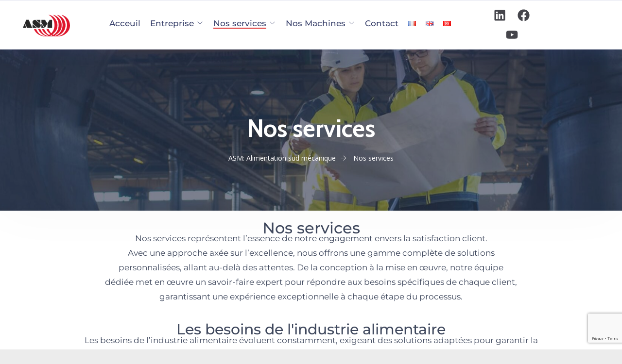

--- FILE ---
content_type: text/html; charset=UTF-8
request_url: https://asm.tn/nos-services/
body_size: 23170
content:
<!doctype html>
<html lang="fr-FR" prefix="og: https://ogp.me/ns#">
<head>
	<meta charset="UTF-8">
	<meta name="viewport" content="width=device-width, initial-scale=1">
	<link rel="profile" href="https://gmpg.org/xfn/11">

	<link rel="alternate" href="https://asm.tn/nos-services/" hreflang="fr" />
<link rel="alternate" href="https://asm.tn/en/our-services/" hreflang="en" />
<link rel="alternate" href="https://asm.tn/ar/%d8%ae%d8%af%d9%85%d8%a7%d8%aa%d9%86%d8%a7/" hreflang="ar" />

<!-- Optimisation des moteurs de recherche par Rank Math - https://rankmath.com/ -->
<title>Nos services | ASM Tunisie</title>
<meta name="description" content="Découvrez nos services chez ASM : Alimentation Sud Mécanique. De la conception à la maintenance, nos services répondent aux normes élevées de l&#039;industrie alimentaire. Explorez nos offres complètes pour garantir votre succès."/>
<meta name="robots" content="follow, index, max-snippet:-1, max-video-preview:-1, max-image-preview:large"/>
<link rel="canonical" href="https://asm.tn/nos-services/" />
<meta property="og:locale" content="fr_FR" />
<meta property="og:type" content="article" />
<meta property="og:title" content="Nos services | ASM Tunisie" />
<meta property="og:description" content="Découvrez nos services chez ASM : Alimentation Sud Mécanique. De la conception à la maintenance, nos services répondent aux normes élevées de l&#039;industrie alimentaire. Explorez nos offres complètes pour garantir votre succès." />
<meta property="og:url" content="https://asm.tn/nos-services/" />
<meta property="og:site_name" content="ASM: Alimentation sud mécanique" />
<meta property="og:updated_time" content="2024-03-14T12:34:20+01:00" />
<meta property="og:image" content="https://asm.tn/wp-content/uploads/2023/12/img-maintenance.jpg" />
<meta property="og:image:secure_url" content="https://asm.tn/wp-content/uploads/2023/12/img-maintenance.jpg" />
<meta property="og:image:width" content="876" />
<meta property="og:image:height" content="584" />
<meta property="og:image:alt" content="nos services" />
<meta property="og:image:type" content="image/jpeg" />
<meta property="article:published_time" content="2018-07-28T16:08:06+02:00" />
<meta property="article:modified_time" content="2024-03-14T12:34:20+01:00" />
<meta name="twitter:card" content="summary_large_image" />
<meta name="twitter:title" content="Nos services | ASM Tunisie" />
<meta name="twitter:description" content="Découvrez nos services chez ASM : Alimentation Sud Mécanique. De la conception à la maintenance, nos services répondent aux normes élevées de l&#039;industrie alimentaire. Explorez nos offres complètes pour garantir votre succès." />
<meta name="twitter:image" content="https://asm.tn/wp-content/uploads/2023/12/img-maintenance.jpg" />
<meta name="twitter:label1" content="Temps de lecture" />
<meta name="twitter:data1" content="Moins d’une minute" />
<script type="application/ld+json" class="rank-math-schema">{"@context":"https://schema.org","@graph":[{"@type":"Place","@id":"https://asm.tn/#place","address":{"@type":"PostalAddress","streetAddress":"Route A\u00e9roport km 9","addressLocality":"El Hajeb","addressRegion":"Sfax","postalCode":"3078","addressCountry":"Tunisie"}},{"@type":"Organization","@id":"https://asm.tn/#organization","name":"ASM: Alimentation sud m\u00e9canique","url":"https://asm.tn/","email":"contact@asm.tn","address":{"@type":"PostalAddress","streetAddress":"Route A\u00e9roport km 9","addressLocality":"El Hajeb","addressRegion":"Sfax","postalCode":"3078","addressCountry":"Tunisie"},"logo":{"@type":"ImageObject","@id":"https://asm.tn/#logo","url":"https://asm.tn/wp-content/uploads/2023/12/logo-asm-noir-et-rouge-1.png","contentUrl":"https://asm.tn/wp-content/uploads/2023/12/logo-asm-noir-et-rouge-1.png","caption":"ASM: Alimentation sud m\u00e9canique","inLanguage":"fr-FR","width":"139","height":"64"},"contactPoint":[{"@type":"ContactPoint","telephone":"+216 74 642 650","contactType":"customer support"}],"location":{"@id":"https://asm.tn/#place"}},{"@type":"WebSite","@id":"https://asm.tn/#website","url":"https://asm.tn","name":"ASM: Alimentation sud m\u00e9canique","alternateName":"ASM","publisher":{"@id":"https://asm.tn/#organization"},"inLanguage":"fr-FR"},{"@type":"ImageObject","@id":"https://asm.tn/wp-content/uploads/2023/12/icone-projet-de-recherche.png","url":"https://asm.tn/wp-content/uploads/2023/12/icone-projet-de-recherche.png","width":"200","height":"200","inLanguage":"fr-FR"},{"@type":"WebPage","@id":"https://asm.tn/nos-services/#webpage","url":"https://asm.tn/nos-services/","name":"Nos services | ASM Tunisie","datePublished":"2018-07-28T16:08:06+02:00","dateModified":"2024-03-14T12:34:20+01:00","isPartOf":{"@id":"https://asm.tn/#website"},"primaryImageOfPage":{"@id":"https://asm.tn/wp-content/uploads/2023/12/icone-projet-de-recherche.png"},"inLanguage":"fr-FR"},{"@type":"Person","@id":"https://asm.tn/nos-services/#author","name":"SuperAdmin","image":{"@type":"ImageObject","@id":"https://secure.gravatar.com/avatar/70f87c2b4813d82f7aa95122635988db2dcf9a570c105d7bc0335733474a540b?s=96&amp;d=mm&amp;r=g","url":"https://secure.gravatar.com/avatar/70f87c2b4813d82f7aa95122635988db2dcf9a570c105d7bc0335733474a540b?s=96&amp;d=mm&amp;r=g","caption":"SuperAdmin","inLanguage":"fr-FR"},"sameAs":["https://asm.cresus-institut.ovh"],"worksFor":{"@id":"https://asm.tn/#organization"}},{"@type":"Article","headline":"Nos services | ASM Tunisie","keywords":"nos services,tunisie,Alimentation Sud M\u00e9canique,asm,maintenance","datePublished":"2018-07-28T16:08:06+02:00","dateModified":"2024-03-14T12:34:20+01:00","author":{"@id":"https://asm.tn/nos-services/#author","name":"SuperAdmin"},"publisher":{"@id":"https://asm.tn/#organization"},"description":"D\u00e9couvrez nos services chez ASM : Alimentation Sud M\u00e9canique. De la conception \u00e0 la maintenance, nos services r\u00e9pondent aux normes \u00e9lev\u00e9es de l&#039;industrie alimentaire. Explorez nos offres compl\u00e8tes pour garantir votre succ\u00e8s.","name":"Nos services | ASM Tunisie","@id":"https://asm.tn/nos-services/#richSnippet","isPartOf":{"@id":"https://asm.tn/nos-services/#webpage"},"image":{"@id":"https://asm.tn/wp-content/uploads/2023/12/icone-projet-de-recherche.png"},"inLanguage":"fr-FR","mainEntityOfPage":{"@id":"https://asm.tn/nos-services/#webpage"}}]}</script>
<!-- /Extension Rank Math WordPress SEO -->

<link rel='dns-prefetch' href='//www.googletagmanager.com' />
<link rel='dns-prefetch' href='//fonts.googleapis.com' />
<link rel='preconnect' href='https://fonts.gstatic.com' crossorigin />
<link rel="alternate" type="application/rss+xml" title="ASM: Alimentation sud mécanique &raquo; Flux" href="https://asm.tn/feed/" />
<link rel="alternate" type="application/rss+xml" title="ASM: Alimentation sud mécanique &raquo; Flux des commentaires" href="https://asm.tn/comments/feed/" />
<link rel="alternate" title="oEmbed (JSON)" type="application/json+oembed" href="https://asm.tn/wp-json/oembed/1.0/embed?url=https%3A%2F%2Fasm.tn%2Fnos-services%2F&#038;lang=fr" />
<link rel="alternate" title="oEmbed (XML)" type="text/xml+oembed" href="https://asm.tn/wp-json/oembed/1.0/embed?url=https%3A%2F%2Fasm.tn%2Fnos-services%2F&#038;format=xml&#038;lang=fr" />
<style id='wp-img-auto-sizes-contain-inline-css' type='text/css'>
img:is([sizes=auto i],[sizes^="auto," i]){contain-intrinsic-size:3000px 1500px}
/*# sourceURL=wp-img-auto-sizes-contain-inline-css */
</style>
<link rel='stylesheet' id='hfe-widgets-style-css' href='https://asm.tn/wp-content/plugins/header-footer-elementor/inc/widgets-css/frontend.css?ver=2.8.1' type='text/css' media='all' />
<link rel='stylesheet' id='hfe-woo-product-grid-css' href='https://asm.tn/wp-content/plugins/header-footer-elementor/inc/widgets-css/woo-products.css?ver=2.8.1' type='text/css' media='all' />
<link rel='stylesheet' id='theme-icons-css' href='https://asm.tn/wp-content/plugins/elementor-sm-widgets/assets/fonts/icons.css?ver=1.0' type='text/css' media='all' />
<link rel='stylesheet' id='theme-widgets-style-css' href='https://asm.tn/wp-content/plugins/elementor-sm-widgets/assets/widgets_style.css?ver=1.0.7' type='text/css' media='all' />
<link rel='stylesheet' id='owl-carousel-css' href='https://asm.tn/wp-content/plugins/elementor-sm-widgets/assets/css/owl.carousel.min.css?ver=2.3.4' type='text/css' media='all' />
<style id='classic-theme-styles-inline-css' type='text/css'>
/*! This file is auto-generated */
.wp-block-button__link{color:#fff;background-color:#32373c;border-radius:9999px;box-shadow:none;text-decoration:none;padding:calc(.667em + 2px) calc(1.333em + 2px);font-size:1.125em}.wp-block-file__button{background:#32373c;color:#fff;text-decoration:none}
/*# sourceURL=/wp-includes/css/classic-themes.min.css */
</style>
<style id='global-styles-inline-css' type='text/css'>
:root{--wp--preset--aspect-ratio--square: 1;--wp--preset--aspect-ratio--4-3: 4/3;--wp--preset--aspect-ratio--3-4: 3/4;--wp--preset--aspect-ratio--3-2: 3/2;--wp--preset--aspect-ratio--2-3: 2/3;--wp--preset--aspect-ratio--16-9: 16/9;--wp--preset--aspect-ratio--9-16: 9/16;--wp--preset--color--black: #000000;--wp--preset--color--cyan-bluish-gray: #abb8c3;--wp--preset--color--white: #ffffff;--wp--preset--color--pale-pink: #f78da7;--wp--preset--color--vivid-red: #cf2e2e;--wp--preset--color--luminous-vivid-orange: #ff6900;--wp--preset--color--luminous-vivid-amber: #fcb900;--wp--preset--color--light-green-cyan: #7bdcb5;--wp--preset--color--vivid-green-cyan: #00d084;--wp--preset--color--pale-cyan-blue: #8ed1fc;--wp--preset--color--vivid-cyan-blue: #0693e3;--wp--preset--color--vivid-purple: #9b51e0;--wp--preset--gradient--vivid-cyan-blue-to-vivid-purple: linear-gradient(135deg,rgb(6,147,227) 0%,rgb(155,81,224) 100%);--wp--preset--gradient--light-green-cyan-to-vivid-green-cyan: linear-gradient(135deg,rgb(122,220,180) 0%,rgb(0,208,130) 100%);--wp--preset--gradient--luminous-vivid-amber-to-luminous-vivid-orange: linear-gradient(135deg,rgb(252,185,0) 0%,rgb(255,105,0) 100%);--wp--preset--gradient--luminous-vivid-orange-to-vivid-red: linear-gradient(135deg,rgb(255,105,0) 0%,rgb(207,46,46) 100%);--wp--preset--gradient--very-light-gray-to-cyan-bluish-gray: linear-gradient(135deg,rgb(238,238,238) 0%,rgb(169,184,195) 100%);--wp--preset--gradient--cool-to-warm-spectrum: linear-gradient(135deg,rgb(74,234,220) 0%,rgb(151,120,209) 20%,rgb(207,42,186) 40%,rgb(238,44,130) 60%,rgb(251,105,98) 80%,rgb(254,248,76) 100%);--wp--preset--gradient--blush-light-purple: linear-gradient(135deg,rgb(255,206,236) 0%,rgb(152,150,240) 100%);--wp--preset--gradient--blush-bordeaux: linear-gradient(135deg,rgb(254,205,165) 0%,rgb(254,45,45) 50%,rgb(107,0,62) 100%);--wp--preset--gradient--luminous-dusk: linear-gradient(135deg,rgb(255,203,112) 0%,rgb(199,81,192) 50%,rgb(65,88,208) 100%);--wp--preset--gradient--pale-ocean: linear-gradient(135deg,rgb(255,245,203) 0%,rgb(182,227,212) 50%,rgb(51,167,181) 100%);--wp--preset--gradient--electric-grass: linear-gradient(135deg,rgb(202,248,128) 0%,rgb(113,206,126) 100%);--wp--preset--gradient--midnight: linear-gradient(135deg,rgb(2,3,129) 0%,rgb(40,116,252) 100%);--wp--preset--font-size--small: 13px;--wp--preset--font-size--medium: 20px;--wp--preset--font-size--large: 36px;--wp--preset--font-size--x-large: 42px;--wp--preset--spacing--20: 0.44rem;--wp--preset--spacing--30: 0.67rem;--wp--preset--spacing--40: 1rem;--wp--preset--spacing--50: 1.5rem;--wp--preset--spacing--60: 2.25rem;--wp--preset--spacing--70: 3.38rem;--wp--preset--spacing--80: 5.06rem;--wp--preset--shadow--natural: 6px 6px 9px rgba(0, 0, 0, 0.2);--wp--preset--shadow--deep: 12px 12px 50px rgba(0, 0, 0, 0.4);--wp--preset--shadow--sharp: 6px 6px 0px rgba(0, 0, 0, 0.2);--wp--preset--shadow--outlined: 6px 6px 0px -3px rgb(255, 255, 255), 6px 6px rgb(0, 0, 0);--wp--preset--shadow--crisp: 6px 6px 0px rgb(0, 0, 0);}:where(.is-layout-flex){gap: 0.5em;}:where(.is-layout-grid){gap: 0.5em;}body .is-layout-flex{display: flex;}.is-layout-flex{flex-wrap: wrap;align-items: center;}.is-layout-flex > :is(*, div){margin: 0;}body .is-layout-grid{display: grid;}.is-layout-grid > :is(*, div){margin: 0;}:where(.wp-block-columns.is-layout-flex){gap: 2em;}:where(.wp-block-columns.is-layout-grid){gap: 2em;}:where(.wp-block-post-template.is-layout-flex){gap: 1.25em;}:where(.wp-block-post-template.is-layout-grid){gap: 1.25em;}.has-black-color{color: var(--wp--preset--color--black) !important;}.has-cyan-bluish-gray-color{color: var(--wp--preset--color--cyan-bluish-gray) !important;}.has-white-color{color: var(--wp--preset--color--white) !important;}.has-pale-pink-color{color: var(--wp--preset--color--pale-pink) !important;}.has-vivid-red-color{color: var(--wp--preset--color--vivid-red) !important;}.has-luminous-vivid-orange-color{color: var(--wp--preset--color--luminous-vivid-orange) !important;}.has-luminous-vivid-amber-color{color: var(--wp--preset--color--luminous-vivid-amber) !important;}.has-light-green-cyan-color{color: var(--wp--preset--color--light-green-cyan) !important;}.has-vivid-green-cyan-color{color: var(--wp--preset--color--vivid-green-cyan) !important;}.has-pale-cyan-blue-color{color: var(--wp--preset--color--pale-cyan-blue) !important;}.has-vivid-cyan-blue-color{color: var(--wp--preset--color--vivid-cyan-blue) !important;}.has-vivid-purple-color{color: var(--wp--preset--color--vivid-purple) !important;}.has-black-background-color{background-color: var(--wp--preset--color--black) !important;}.has-cyan-bluish-gray-background-color{background-color: var(--wp--preset--color--cyan-bluish-gray) !important;}.has-white-background-color{background-color: var(--wp--preset--color--white) !important;}.has-pale-pink-background-color{background-color: var(--wp--preset--color--pale-pink) !important;}.has-vivid-red-background-color{background-color: var(--wp--preset--color--vivid-red) !important;}.has-luminous-vivid-orange-background-color{background-color: var(--wp--preset--color--luminous-vivid-orange) !important;}.has-luminous-vivid-amber-background-color{background-color: var(--wp--preset--color--luminous-vivid-amber) !important;}.has-light-green-cyan-background-color{background-color: var(--wp--preset--color--light-green-cyan) !important;}.has-vivid-green-cyan-background-color{background-color: var(--wp--preset--color--vivid-green-cyan) !important;}.has-pale-cyan-blue-background-color{background-color: var(--wp--preset--color--pale-cyan-blue) !important;}.has-vivid-cyan-blue-background-color{background-color: var(--wp--preset--color--vivid-cyan-blue) !important;}.has-vivid-purple-background-color{background-color: var(--wp--preset--color--vivid-purple) !important;}.has-black-border-color{border-color: var(--wp--preset--color--black) !important;}.has-cyan-bluish-gray-border-color{border-color: var(--wp--preset--color--cyan-bluish-gray) !important;}.has-white-border-color{border-color: var(--wp--preset--color--white) !important;}.has-pale-pink-border-color{border-color: var(--wp--preset--color--pale-pink) !important;}.has-vivid-red-border-color{border-color: var(--wp--preset--color--vivid-red) !important;}.has-luminous-vivid-orange-border-color{border-color: var(--wp--preset--color--luminous-vivid-orange) !important;}.has-luminous-vivid-amber-border-color{border-color: var(--wp--preset--color--luminous-vivid-amber) !important;}.has-light-green-cyan-border-color{border-color: var(--wp--preset--color--light-green-cyan) !important;}.has-vivid-green-cyan-border-color{border-color: var(--wp--preset--color--vivid-green-cyan) !important;}.has-pale-cyan-blue-border-color{border-color: var(--wp--preset--color--pale-cyan-blue) !important;}.has-vivid-cyan-blue-border-color{border-color: var(--wp--preset--color--vivid-cyan-blue) !important;}.has-vivid-purple-border-color{border-color: var(--wp--preset--color--vivid-purple) !important;}.has-vivid-cyan-blue-to-vivid-purple-gradient-background{background: var(--wp--preset--gradient--vivid-cyan-blue-to-vivid-purple) !important;}.has-light-green-cyan-to-vivid-green-cyan-gradient-background{background: var(--wp--preset--gradient--light-green-cyan-to-vivid-green-cyan) !important;}.has-luminous-vivid-amber-to-luminous-vivid-orange-gradient-background{background: var(--wp--preset--gradient--luminous-vivid-amber-to-luminous-vivid-orange) !important;}.has-luminous-vivid-orange-to-vivid-red-gradient-background{background: var(--wp--preset--gradient--luminous-vivid-orange-to-vivid-red) !important;}.has-very-light-gray-to-cyan-bluish-gray-gradient-background{background: var(--wp--preset--gradient--very-light-gray-to-cyan-bluish-gray) !important;}.has-cool-to-warm-spectrum-gradient-background{background: var(--wp--preset--gradient--cool-to-warm-spectrum) !important;}.has-blush-light-purple-gradient-background{background: var(--wp--preset--gradient--blush-light-purple) !important;}.has-blush-bordeaux-gradient-background{background: var(--wp--preset--gradient--blush-bordeaux) !important;}.has-luminous-dusk-gradient-background{background: var(--wp--preset--gradient--luminous-dusk) !important;}.has-pale-ocean-gradient-background{background: var(--wp--preset--gradient--pale-ocean) !important;}.has-electric-grass-gradient-background{background: var(--wp--preset--gradient--electric-grass) !important;}.has-midnight-gradient-background{background: var(--wp--preset--gradient--midnight) !important;}.has-small-font-size{font-size: var(--wp--preset--font-size--small) !important;}.has-medium-font-size{font-size: var(--wp--preset--font-size--medium) !important;}.has-large-font-size{font-size: var(--wp--preset--font-size--large) !important;}.has-x-large-font-size{font-size: var(--wp--preset--font-size--x-large) !important;}
:where(.wp-block-post-template.is-layout-flex){gap: 1.25em;}:where(.wp-block-post-template.is-layout-grid){gap: 1.25em;}
:where(.wp-block-term-template.is-layout-flex){gap: 1.25em;}:where(.wp-block-term-template.is-layout-grid){gap: 1.25em;}
:where(.wp-block-columns.is-layout-flex){gap: 2em;}:where(.wp-block-columns.is-layout-grid){gap: 2em;}
:root :where(.wp-block-pullquote){font-size: 1.5em;line-height: 1.6;}
/*# sourceURL=global-styles-inline-css */
</style>
<link rel='stylesheet' id='contact-form-7-css' href='https://asm.tn/wp-content/plugins/contact-form-7/includes/css/styles.css?ver=6.1.4' type='text/css' media='all' />
<link rel='stylesheet' id='woocommerce-layout-css' href='https://asm.tn/wp-content/plugins/woocommerce/assets/css/woocommerce-layout.css?ver=10.4.3' type='text/css' media='all' />
<link rel='stylesheet' id='woocommerce-smallscreen-css' href='https://asm.tn/wp-content/plugins/woocommerce/assets/css/woocommerce-smallscreen.css?ver=10.4.3' type='text/css' media='only screen and (max-width: 768px)' />
<link rel='stylesheet' id='woocommerce-general-css' href='https://asm.tn/wp-content/plugins/woocommerce/assets/css/woocommerce.css?ver=10.4.3' type='text/css' media='all' />
<style id='woocommerce-inline-inline-css' type='text/css'>
.woocommerce form .form-row .required { visibility: visible; }
/*# sourceURL=woocommerce-inline-inline-css */
</style>
<link rel='stylesheet' id='hfe-style-css' href='https://asm.tn/wp-content/plugins/header-footer-elementor/assets/css/header-footer-elementor.css?ver=2.8.1' type='text/css' media='all' />
<link rel='stylesheet' id='elementor-frontend-css' href='https://asm.tn/wp-content/plugins/elementor/assets/css/frontend.min.css?ver=3.34.2' type='text/css' media='all' />
<link rel='stylesheet' id='elementor-post-8-css' href='https://asm.tn/wp-content/uploads/elementor/css/post-8.css?ver=1768940720' type='text/css' media='all' />
<link rel='stylesheet' id='font-awesome-5-all-css' href='https://asm.tn/wp-content/plugins/elementor/assets/lib/font-awesome/css/all.min.css?ver=3.34.2' type='text/css' media='all' />
<link rel='stylesheet' id='font-awesome-4-shim-css' href='https://asm.tn/wp-content/plugins/elementor/assets/lib/font-awesome/css/v4-shims.min.css?ver=3.34.2' type='text/css' media='all' />
<link rel='stylesheet' id='widget-heading-css' href='https://asm.tn/wp-content/plugins/elementor/assets/css/widget-heading.min.css?ver=3.34.2' type='text/css' media='all' />
<link rel='stylesheet' id='e-animation-shrink-css' href='https://asm.tn/wp-content/plugins/elementor/assets/lib/animations/styles/e-animation-shrink.min.css?ver=3.34.2' type='text/css' media='all' />
<link rel='stylesheet' id='widget-image-box-css' href='https://asm.tn/wp-content/plugins/elementor/assets/css/widget-image-box.min.css?ver=3.34.2' type='text/css' media='all' />
<link rel='stylesheet' id='elementor-post-352-css' href='https://asm.tn/wp-content/uploads/elementor/css/post-352.css?ver=1768960592' type='text/css' media='all' />
<link rel='stylesheet' id='elementor-post-1818-css' href='https://asm.tn/wp-content/uploads/elementor/css/post-1818.css?ver=1768940720' type='text/css' media='all' />
<link rel='stylesheet' id='elementor-post-6283-css' href='https://asm.tn/wp-content/uploads/elementor/css/post-6283.css?ver=1768940720' type='text/css' media='all' />
<link rel='stylesheet' id='yith_ywraq_frontend-css' href='https://asm.tn/wp-content/plugins/yith-woocommerce-request-a-quote/assets/css/frontend.css?ver=2.46.1' type='text/css' media='all' />
<style id='yith_ywraq_frontend-inline-css' type='text/css'>
.woocommerce .add-request-quote-button.button, .woocommerce .add-request-quote-button-addons.button, .yith-wceop-ywraq-button-wrapper .add-request-quote-button.button, .yith-wceop-ywraq-button-wrapper .add-request-quote-button-addons.button{
    background-color: rgb(223,22,44)!important;
    color: #ffffff!important;
}
.woocommerce .add-request-quote-button.button:hover,  .woocommerce .add-request-quote-button-addons.button:hover,.yith-wceop-ywraq-button-wrapper .add-request-quote-button.button:hover,  .yith-wceop-ywraq-button-wrapper .add-request-quote-button-addons.button:hover{
    background-color: rgb(197,32,50)!important;
    color: #ffffff!important;
}

.woocommerce.single-product button.single_add_to_cart_button.button {margin-right: 5px;}
	.woocommerce.single-product .product .yith-ywraq-add-to-quote {display: inline-block; vertical-align: middle;margin-top: 5px;}
	
/*# sourceURL=yith_ywraq_frontend-inline-css */
</style>
<link rel='stylesheet' id='manufacturer-main-styles-css' href='https://asm.tn/wp-content/themes/manufacturer/css/manufacturer_style.css?ver=1769001966' type='text/css' media='all' />
<link rel='stylesheet' id='manufacturer-responsive-styles-css' href='https://asm.tn/wp-content/themes/manufacturer/css/responsive.css?ver=1769001966' type='text/css' media='all' />
<link rel='stylesheet' id='themify-icons-css' href='https://asm.tn/wp-content/themes/manufacturer/fonts/themify-icons.css?ver=1511fbb9ccd0b465c594209d2b274e64' type='text/css' media='all' />
<link rel='stylesheet' id='dashicons-css' href='https://asm.tn/wp-includes/css/dashicons.min.css?ver=1511fbb9ccd0b465c594209d2b274e64' type='text/css' media='all' />
<style id='dashicons-inline-css' type='text/css'>
[data-font="Dashicons"]:before {font-family: 'Dashicons' !important;content: attr(data-icon) !important;speak: none !important;font-weight: normal !important;font-variant: normal !important;text-transform: none !important;line-height: 1 !important;font-style: normal !important;-webkit-font-smoothing: antialiased !important;-moz-osx-font-smoothing: grayscale !important;}
/*# sourceURL=dashicons-inline-css */
</style>
<link rel='stylesheet' id='manufacturer-style-css' href='https://asm.tn/wp-content/themes/manufacturer/style.css?ver=1511fbb9ccd0b465c594209d2b274e64' type='text/css' media='all' />
<link rel='stylesheet' id='hfe-elementor-icons-css' href='https://asm.tn/wp-content/plugins/elementor/assets/lib/eicons/css/elementor-icons.min.css?ver=5.34.0' type='text/css' media='all' />
<link rel='stylesheet' id='hfe-icons-list-css' href='https://asm.tn/wp-content/plugins/elementor/assets/css/widget-icon-list.min.css?ver=3.24.3' type='text/css' media='all' />
<link rel='stylesheet' id='hfe-social-icons-css' href='https://asm.tn/wp-content/plugins/elementor/assets/css/widget-social-icons.min.css?ver=3.24.0' type='text/css' media='all' />
<link rel='stylesheet' id='hfe-social-share-icons-brands-css' href='https://asm.tn/wp-content/plugins/elementor/assets/lib/font-awesome/css/brands.css?ver=5.15.3' type='text/css' media='all' />
<link rel='stylesheet' id='hfe-social-share-icons-fontawesome-css' href='https://asm.tn/wp-content/plugins/elementor/assets/lib/font-awesome/css/fontawesome.css?ver=5.15.3' type='text/css' media='all' />
<link rel='stylesheet' id='hfe-nav-menu-icons-css' href='https://asm.tn/wp-content/plugins/elementor/assets/lib/font-awesome/css/solid.css?ver=5.15.3' type='text/css' media='all' />
<link rel="preload" as="style" href="https://fonts.googleapis.com/css?family=Cabin:700,400%7COpen%20Sans:400&#038;subset=latin&#038;display=swap&#038;ver=1748418803" /><link rel="stylesheet" href="https://fonts.googleapis.com/css?family=Cabin:700,400%7COpen%20Sans:400&#038;subset=latin&#038;display=swap&#038;ver=1748418803" media="print" onload="this.media='all'"><noscript><link rel="stylesheet" href="https://fonts.googleapis.com/css?family=Cabin:700,400%7COpen%20Sans:400&#038;subset=latin&#038;display=swap&#038;ver=1748418803" /></noscript><link rel='stylesheet' id='elementor-gf-local-roboto-css' href='https://asm.tn/wp-content/uploads/elementor/google-fonts/css/roboto.css?ver=1746183186' type='text/css' media='all' />
<link rel='stylesheet' id='elementor-gf-local-robotoslab-css' href='https://asm.tn/wp-content/uploads/elementor/google-fonts/css/robotoslab.css?ver=1746183190' type='text/css' media='all' />
<link rel='stylesheet' id='elementor-gf-local-montserrat-css' href='https://asm.tn/wp-content/uploads/elementor/google-fonts/css/montserrat.css?ver=1746183196' type='text/css' media='all' />
<link rel='stylesheet' id='elementor-gf-local-hind-css' href='https://asm.tn/wp-content/uploads/elementor/google-fonts/css/hind.css?ver=1746183191' type='text/css' media='all' />
<script type="text/javascript" id="woocommerce-google-analytics-integration-gtag-js-after">
/* <![CDATA[ */
/* Google Analytics for WooCommerce (gtag.js) */
					window.dataLayer = window.dataLayer || [];
					function gtag(){dataLayer.push(arguments);}
					// Set up default consent state.
					for ( const mode of [{"analytics_storage":"denied","ad_storage":"denied","ad_user_data":"denied","ad_personalization":"denied","region":["AT","BE","BG","HR","CY","CZ","DK","EE","FI","FR","DE","GR","HU","IS","IE","IT","LV","LI","LT","LU","MT","NL","NO","PL","PT","RO","SK","SI","ES","SE","GB","CH"]}] || [] ) {
						gtag( "consent", "default", { "wait_for_update": 500, ...mode } );
					}
					gtag("js", new Date());
					gtag("set", "developer_id.dOGY3NW", true);
					gtag("config", "G-8X9Z1W8YSK", {"track_404":true,"allow_google_signals":true,"logged_in":false,"linker":{"domains":[],"allow_incoming":false},"custom_map":{"dimension1":"logged_in"}});
//# sourceURL=woocommerce-google-analytics-integration-gtag-js-after
/* ]]> */
</script>
<script type="text/javascript" src="https://asm.tn/wp-includes/js/jquery/jquery.min.js?ver=3.7.1" id="jquery-core-js"></script>
<script type="text/javascript" src="https://asm.tn/wp-includes/js/jquery/jquery-migrate.min.js?ver=3.4.1" id="jquery-migrate-js"></script>
<script type="text/javascript" id="jquery-js-after">
/* <![CDATA[ */
!function($){"use strict";$(document).ready(function(){$(this).scrollTop()>100&&$(".hfe-scroll-to-top-wrap").removeClass("hfe-scroll-to-top-hide"),$(window).scroll(function(){$(this).scrollTop()<100?$(".hfe-scroll-to-top-wrap").fadeOut(300):$(".hfe-scroll-to-top-wrap").fadeIn(300)}),$(".hfe-scroll-to-top-wrap").on("click",function(){$("html, body").animate({scrollTop:0},300);return!1})})}(jQuery);
!function($){'use strict';$(document).ready(function(){var bar=$('.hfe-reading-progress-bar');if(!bar.length)return;$(window).on('scroll',function(){var s=$(window).scrollTop(),d=$(document).height()-$(window).height(),p=d? s/d*100:0;bar.css('width',p+'%')});});}(jQuery);
//# sourceURL=jquery-js-after
/* ]]> */
</script>
<script type="text/javascript" src="https://asm.tn/wp-content/plugins/elementor-sm-widgets/assets/js/skroll-r.js?ver=0.6.30" id="skroll-r-js"></script>
<script type="text/javascript" src="https://asm.tn/wp-content/plugins/elementor-sm-widgets/assets/js/scripts.js?ver=1769001966" id="theme-js-js"></script>
<script type="text/javascript" src="https://asm.tn/wp-content/plugins/elementor-sm-widgets/assets/js/owl.carousel.min.js?ver=2.3.4" id="owl-carousel-js"></script>
<script type="text/javascript" src="https://asm.tn/wp-content/plugins/woocommerce/assets/js/jquery-blockui/jquery.blockUI.min.js?ver=2.7.0-wc.10.4.3" id="wc-jquery-blockui-js" defer="defer" data-wp-strategy="defer"></script>
<script type="text/javascript" src="https://asm.tn/wp-content/plugins/woocommerce/assets/js/js-cookie/js.cookie.min.js?ver=2.1.4-wc.10.4.3" id="wc-js-cookie-js" defer="defer" data-wp-strategy="defer"></script>
<script type="text/javascript" id="woocommerce-js-extra">
/* <![CDATA[ */
var woocommerce_params = {"ajax_url":"/wp-admin/admin-ajax.php","wc_ajax_url":"/?wc-ajax=%%endpoint%%","i18n_password_show":"Afficher le mot de passe","i18n_password_hide":"Masquer le mot de passe"};
//# sourceURL=woocommerce-js-extra
/* ]]> */
</script>
<script type="text/javascript" src="https://asm.tn/wp-content/plugins/woocommerce/assets/js/frontend/woocommerce.min.js?ver=10.4.3" id="woocommerce-js" defer="defer" data-wp-strategy="defer"></script>
<script type="text/javascript" src="https://asm.tn/wp-content/plugins/elementor/assets/lib/font-awesome/js/v4-shims.min.js?ver=3.34.2" id="font-awesome-4-shim-js"></script>

<!-- Extrait de code de la balise Google (gtag.js) ajouté par Site Kit -->
<!-- Extrait Google Analytics ajouté par Site Kit -->
<script type="text/javascript" src="https://www.googletagmanager.com/gtag/js?id=GT-TWQ493V" id="google_gtagjs-js" async></script>
<script type="text/javascript" id="google_gtagjs-js-after">
/* <![CDATA[ */
window.dataLayer = window.dataLayer || [];function gtag(){dataLayer.push(arguments);}
gtag("set","linker",{"domains":["asm.tn"]});
gtag("js", new Date());
gtag("set", "developer_id.dZTNiMT", true);
gtag("config", "GT-TWQ493V");
//# sourceURL=google_gtagjs-js-after
/* ]]> */
</script>
<link rel="https://api.w.org/" href="https://asm.tn/wp-json/" /><link rel="alternate" title="JSON" type="application/json" href="https://asm.tn/wp-json/wp/v2/pages/352" /><link rel="EditURI" type="application/rsd+xml" title="RSD" href="https://asm.tn/xmlrpc.php?rsd" />

<link rel='shortlink' href='https://asm.tn/?p=352' />
<meta name="generator" content="Redux 4.5.10" /><meta name="generator" content="Site Kit by Google 1.170.0" /><script type="text/javascript">window.wp_data = {"stm_ajax_add_review":"5c751b1f59","pearl_install_plugin":"802f27a8ae"};</script>	<noscript><style>.woocommerce-product-gallery{ opacity: 1 !important; }</style></noscript>
	<meta name="generator" content="Elementor 3.34.2; features: e_font_icon_svg, additional_custom_breakpoints; settings: css_print_method-external, google_font-enabled, font_display-swap">
<style type="text/css">.recentcomments a{display:inline !important;padding:0 !important;margin:0 !important;}</style>			<style>
				.e-con.e-parent:nth-of-type(n+4):not(.e-lazyloaded):not(.e-no-lazyload),
				.e-con.e-parent:nth-of-type(n+4):not(.e-lazyloaded):not(.e-no-lazyload) * {
					background-image: none !important;
				}
				@media screen and (max-height: 1024px) {
					.e-con.e-parent:nth-of-type(n+3):not(.e-lazyloaded):not(.e-no-lazyload),
					.e-con.e-parent:nth-of-type(n+3):not(.e-lazyloaded):not(.e-no-lazyload) * {
						background-image: none !important;
					}
				}
				@media screen and (max-height: 640px) {
					.e-con.e-parent:nth-of-type(n+2):not(.e-lazyloaded):not(.e-no-lazyload),
					.e-con.e-parent:nth-of-type(n+2):not(.e-lazyloaded):not(.e-no-lazyload) * {
						background-image: none !important;
					}
				}
			</style>
					<style type="text/css">
					.site-title a,
			.site-description {
				color: #1e73be;
			}
				</style>
					<meta name="theme-color" content="#FFFFFF">
			<link rel="icon" href="https://asm.tn/wp-content/uploads/2023/12/logo-asm-noir-et-rouge.png" sizes="32x32" />
<link rel="icon" href="https://asm.tn/wp-content/uploads/2023/12/logo-asm-noir-et-rouge.png" sizes="192x192" />
<link rel="apple-touch-icon" href="https://asm.tn/wp-content/uploads/2023/12/logo-asm-noir-et-rouge.png" />
<meta name="msapplication-TileImage" content="https://asm.tn/wp-content/uploads/2023/12/logo-asm-noir-et-rouge.png" />
		<style type="text/css" id="wp-custom-css">
			.elementor-1819 .elementor-element.elementor-element-689ddb8 {
    margin-bottom: 0px !important;    
}
.elementor-1818 .elementor-element.elementor-element-9ef0ef2 .sm_menu .menu-item a {
    color: #3A426C !important;
}
.sm_nav_menu > li ul {
    margin-top: 3px;
}
.elementor-widget ul.menu li a {
   position:relative
    font-size: 16px;
    line-height: 36px;
    color: #ffffff;
}

.man_square_shop .man_woo_cat_item_over {
    border-radius: 25px!important;
    background-color: rgb(36 78 154);
}

[class^="ti-"], [class*=" ti-"] {
    color: grey;
}
.btn.btn_transparent {
    box-shadow: inset 0px 0px 0px 1px rgb(134 135 137);
    border-radius: 10px !important;
}


.man_woo_cat_item:hover .man_woo_cat_item_over {
    background-color: rgb(73 109 171 / 85%) !important;
}
.man_woo_cat_item_cont .btn {
    border-radius: 61px !important;
}

.industrial-061-factory-6:before {
    content: "";
    display: inline-block;
    width: 85px;
    height: 91px;
    background-image: url(https://asm.tn/wp-content/uploads/2023/12/icon-an-2.png);
    background-size: cover;
}
.industrial-061-industrial-robot-1:before {
    content: "";
    display: inline-block;
    width: 85px;
    height: 91px;
    background-image: url(https://asm.tn/wp-content/uploads/2023/12/icon-anne╠ues-dexpe╠urience-3.png);
    background-size: cover;	
}
.industrial-061-machine-press-1:before {
    content: "";
    display: inline-block;
    width: 85px;
    height: 91px;
    background-image: url(https://asm.tn/wp-content/uploads/2023/12/icone2-2.png);
    background-size: cover;
}
.industrial-061-industrial-robot-14:before {
     content: "";
    display: inline-block;
    width: 85px;
    height: 91px;
    background-image: url(https://asm.tn/wp-content/uploads/2023/12/icon-anne╠ues-2.png);
    background-size: cover; 
}
.business-crate-1:before {
     content: "";
    display: inline-block;
    width: 85px;
    height: 91px;
    background-image: url(https://asm.tn/wp-content/uploads/2023/12/icon-anne╠ues-dexpe╠urien-2.png);
	background-size: cover; 
}
.industrial-061-crane:before {
     content: "";
    display: inline-block;
    width: 85px;
    height: 91px;
    background-image: url(https://asm.tn/wp-content/uploads/2023/12/icon-anne╠u-2.png);
	background-size: cover
}
.industrial-061-industrial-robot-16:before {
    content: "";
    display: inline-block;
    width: 85px;
    height: 91px;
    background-image: url(https://asm.tn/wp-content/uploads/2023/12/bloc-1.png);
	  background-size: cover;
		transform:translatey(10px);
}
.business-graph-1:before {
      content: "";
    display: inline-block;
    width: 85px;
    height: 91px;
    background-image: url(https://asm.tn/wp-content/uploads/2023/12/icon-2.png);
	  background-size: cover;
		transform:translatey(10px);
}
.business-atm:before{
    content: "";
    display: inline-block;
    width: 100%;
    height: 100%;
    background-image: url(https://asm.tn/wp-content/uploads/2023/12/icon-satisfaction-client.png);
    background-size: cover;
}
.startups-029-presentation:before {
      content: "";
      display: f;
      width: 100%;
      height: 100%;
      background-image: url(https://asm.tn/wp-content/uploads/2023/12/icon-client-1-1.png);
    background-size: cover;
}
.startups-012-rocket-1:before {
    content: "";
      display: f;
      width: 100%;
      height: 100%;
      background-image: url(https://asm.tn/wp-content/uploads/2023/12/icon-client-.png);
    background-size: cover;
}
.startups-027-growth-1:before {
    content: "";
      display: f;
      width: 50px;
      height: 57px;
      background-image: url(https://asm.tn/wp-content/uploads/2023/12/icone-exp.png);
    background-size: cover;
}
.ti-arrow-up:before {
    content: "";
      display: f;
      width: 100%;
      height: 100%;
      background-image: url(https://asm.tn/wp-content/uploads/2023/12/icon-service-1.png);
    background-size: cover;
}
.image-024-monitor:before {
      content: "";
      display: flex;
      width: 62px;
      height: 63px;
      background-image: url(https://asm.tn/wp-content/uploads/2023/12/icon-missin-rouge.svg);
    background-size: cover;
	transform: translateX(130px);
}
.image-012-levels:before{
	content: "";
         display: flex;
    width: 75px;
    height: 43px;
    background-image: url(https://asm.tn/wp-content/uploads/2023/12/icon-vision-rouge.svg);
    background-size: cover;
	  transform: translateX(118px);
	      margin-bottom: 50px;
}
.image-011-monitor-5:before {
    content: "";
    display: flex;
    width: 54px;
    height: 66px;
    background-image: url(https://asm.tn/wp-content/uploads/2023/12/icon-valeur-rouge.svg);
    background-size: cover;
    transform: translateX(120px);
}
.elementor-widget-sm-service-block p:last-child {
    text-align: center;
    color: gray;
}

.elementor-4677 .elementor-element.elementor-element-24974922:hover, .elementor-4677 .elementor-element.elementor-element-24974922:hover .sm_icon, .elementor-4677 .elementor-element.elementor-element-24974922:hover h4, .elementor-4677 .elementor-element.elementor-element-24974922:hover .btn_inline_style {
    color: #000000 !important;
}
.elementor-4677 .elementor-element.elementor-element-1c34f50f:hover, .elementor-4677 .elementor-element.elementor-element-1c34f50f:hover .sm_icon, .elementor-4677 .elementor-element.elementor-element-1c34f50f:hover h4, .elementor-4677 .elementor-element.elementor-element-1c34f50f:hover .btn_inline_style {
    color: #000000 !important;
}
.elementor-4677 .elementor-element.elementor-element-6949e31a:hover, .elementor-4677 .elementor-element.elementor-element-6949e31a:hover .sm_icon, .elementor-4677 .elementor-element.elementor-element-6949e31a:hover h4, .elementor-4677 .elementor-element.elementor-element-6949e31a:hover .btn_inline_style  {
    color: #000000 !important;
}

.elementor-4677 .elementor-element.elementor-element-3cfdd9e4.e-con  {
    border: 1px solid white;
    border-top-left-radius: 90px;
    background: #244e9a;
    width: 466px;
}


.elementor-4677 .elementor-element.elementor-element-7fe1eab2.elementor-element {

    transform: translateX(-60px);
}
.elementor-4677 .elementor-element.elementor-element-1b94a1ff.elementor-element {
    transform: translateX(-30px);
}

.elementor-528 .image-024-monitor:before {
    content: "";
    display: flex;
    width: 69px;
    height: 63px;
    background-image: url(https://asm.tn/wp-content/uploads/2023/12/maintenance-des-machines-alimentaires.svg);
    background-size: cover;
    transform: translateX(107px);
}
.elementor-528 .elementor-element.elementor-element-5bf526e:hover, .elementor-528 .elementor-element.elementor-element-5bf526e:hover .sm_icon, .elementor-528 .elementor-element.elementor-element-5bf526e:hover h4, .elementor-528 .elementor-element.elementor-element-5bf526e:hover .btn_inline_style {
    color: #2b2b2b !important;
}
.elementor-528 .elementor-widget-sm-service-block p:last-child {
    text-align: left;
    color: gray;
}
.elementor-528 .elementor-element.elementor-element-34e64dc > .elementor-widget-container {
    padding: 35px 35px 102px 35px !important;
}
.elementor-528 .image-012-levels:before {
    content: "";
    display: flex;
        width: 56px;
    height: 56px;
    background-image: url(https://asm.tn/wp-content/uploads/2023/12/icon-changement-de-format-.svg);
    background-size: cover;
    transform: translateX(113px);
    margin-bottom: 35px ;
}
.elementor-528 .elementor-element.elementor-element-34e64dc:hover, .elementor-528 .elementor-element.elementor-element-34e64dc:hover .sm_icon, .elementor-528 .elementor-element.elementor-element-34e64dc:hover h4, .elementor-528 .elementor-element.elementor-element-34e64dc:hover .btn_inline_style {
    color: black !important;
}
.elementor-528 .image-011-monitor-5:before {
    content: "";
    display: flex;
        width: 56px;
    height: 56px;
    background-image: url(https://asm.tn/wp-content/uploads/2023/12/icon-renovation-machine.svg);
    background-size: cover;
    transform: translateX(111px);
    margin-bottom: 35px ;
}
.elementor-528 .elementor-element.elementor-element-7eb0b2bf > .elementor-widget-container {
	padding: 35px 35px 101px 35px !important;}
	
.elementor-528 .elementor-element.elementor-element-7eb0b2bf:hover, .elementor-528 .elementor-element.elementor-element-7eb0b2bf:hover .sm_icon, .elementor-528 .elementor-element.elementor-element-7eb0b2bf:hover h4, .elementor-528 .elementor-element.elementor-element-7eb0b2bf:hover .btn_inline_style {
    color: #020202 !important;
}
.elementor-3257 .elementor-element.elementor-element-40f617bf h4 {
    text-align: center;
}
.man_page h4, .man_page .pseudo-h4, .man_page h4 a, .elementor-widget-heading.elementor-widget-heading h4.elementor-heading-title, h3.widget-title, .wp-block-heading h4 {
    text-align: center;
}
.elementor-2794 [class^="ti-"], [class*=" ti-"] {
    color: white;
}
.elementor-352 .elementor-element.elementor-element-2621521e > .elementor-shape-top {
    z-index: 0 !important;
    pointer-events: none!important;
}

.man_number_block_title span {
    display: inline-block;
    margin-right: 10px;
    color: #1e73be !important;
    font-size: 35px;
}
.elementor-528 .elementor-element.elementor-element-7eb0b2bf:hover .elementor-widget-container {
    background-color: #ffffff !important;
    box-shadow: 0 5px 14px 2px rgb(110 110 110 / 32%) !important;
}
.elementor-528 .elementor-element.elementor-element-7eb0b2bf > .elementor-widget-container {
    box-shadow: 0px 5px 14px 2px rgba(0,0,0,0.1) !important;
}
.elementor-528 .elementor-element.elementor-element-34e64dc > .elementor-widget-container{
	    box-shadow: 0px 5px 14px 2px rgba(0,0,0,0.1) !important;
}
.elementor-528 .elementor-element.elementor-element-34e64dc:hover .elementor-widget-container {
	    background-color: #ffffff !important;
       box-shadow: 0 5px 14px 2px rgb(110 110 110 / 32%) !important;
}
.elementor-528 .elementor-element.elementor-element-5bf526e:hover .elementor-widget-container{
	  background-color: #ffffff !important;
       box-shadow: 0 5px 14px 2px rgb(110 110 110 / 32%) !important;
}
.elementor-528 .elementor-element.elementor-element-5bf526e > .elementor-widget-container{
	 box-shadow: 0px 5px 14px 2px rgba(0,0,0,0.1) !important;
}
.woocommerce-page .man_sidebar .product-categories > li .toggle {
    color: black !important; 
}
.elementor-widget ul.menu a:hover {
    color: white !important;
}
.wpcf7-form .wpcf7-submit {
    width: 100%;
    border-radius: 10px !important;
}
.stm-product-item__add_cart.man_button_round {
    display: none;
}
.stm-product-item__price {
    display: none;
}
.stm-product-item__title {
    white-space: normal;
}
input.wpcf7-form-control.wpcf7-submit.has-spinner {
    color: #df162c;
    background-color: white;
    border: 1px solid #df162c;
}
.elementor-4677 .elementor-element.elementor-element-24974922 > .elementor-widget-container {
    box-shadow: 0px 5px 13px 2px rgba(0,0,0,0.1) !important;
}
.elementor-4677 .elementor-element.elementor-element-1c34f50f > .elementor-widget-container{
	   box-shadow: 0px 5px 13px 2px rgba(0,0,0,0.1) !important;
}
.elementor-4677 .elementor-element.elementor-element-6949e31a > .elementor-widget-container {
	box-shadow: 0px 5px 13px 2px rgba(0,0,0,0.1) !important;
}
.elementor-4677 .elementor-element.elementor-element-6949e31a:hover .elementor-widget-container {
    background-color: #ffffff !important;
    box-shadow: 0px 6px 10px 1px rgb(159 158 158 / 38%) !important;
}
.elementor-4677 .elementor-element.elementor-element-1c34f50f:hover .elementor-widget-container {
    background-color: #fafafa !important;
   box-shadow: 0px 6px 10px 1px rgb(159 158 158 / 38%) !important;
}
.elementor-4677 .elementor-element.elementor-element-24974922:hover .elementor-widget-container  {
    background-color: #ffffff !important;
    box-shadow: 0px 6px 10px 1px rgb(159 158 158 / 38%) !important;
}
ul#sm_nav_menu {
    text-align: justify !important;
}
a.sm_menu_toggle_close {
    left: 90%;align-content;
}
i.ti.ti-close {
    color: black;
}
ul#sm_nav_menu {
    margin: 20px;
    margin-top: 32px;
	  font-size:19px;
}
div#sm_menu {
    background-color: white;
}
.elementor-social-icon-facebook, .elementor-social-icon-facebook-f {
    background-color: #3b599800 !important;
}
.elementor-social-icon-linkedin, .elementor-social-icon-linkedin-in {
    background-color: #0077b500 !important;
}
.wpcf7 form .wpcf7-response-output {
    margin: -1.7999999999999998em 1em 3em;
}
button.sm_menu_toggle {
    transform:translateX(-132px);
	  background-color: #df162c!important;
}

element.style {
}
.elementor-shape-circle .elementor-icon.elementor-social-icon {
    border-radius: 50%;
}
.elementor-social-icon:last-child {
    margin: 0;
}
.elementor-icon.elementor-social-icon {
    font-size: var(--icon-size,25px);
    line-height: var(--icon-size,25px);
    width: calc(var(--icon-size, 25px) + 2 * var(--icon-padding, .5em));
    height: calc(var(--icon-size, 25px) + 2 * var(--icon-padding, .5em));
}
.elementor-shape-circle .elementor-icon {
    border-radius: 50%;
}
.elementor a {
    box-shadow: none;
    text-decoration: none;
}
.elementor-social-icon-youtube {
    background-color: #cd201f00 !important;
}

a.add-request-quote-button.button {
    font-size: 14px !important;
}
img.ajax-loading {
    display: none;
}
.ywraq-form-table-wrapper .yith-ywraq-mail-form-wrapper {
	padding:0px
}
/*entreprise Arabe*/
.elementor-6176 .image-011-monitor-5:before {
    transform: translateX(-127px);
}
.elementor-6176 .image-012-levels:before {
    transform: translateX(-118px);

}
.elementor-6176 .image-024-monitor:before {
    width: 61px;
    transform: translateX(-130px);
}
.elementor-6176 .owl-carousel .owl-stage-outer {
    display: -webkit-box;
}
/*contact AR*/
.elementor-6322 .elementor-element.elementor-element-725428e .elementor-heading-title i {
    transform: translateX(436px);
}
.elementor-6322 .elementor-element.elementor-element-c3a34d8 .elementor-heading-title i {
    transform: translateX(436px);
}
.elementor-6322 .elementor-element.elementor-element-f38d1ae .elementor-heading-title i {
    transform: translateX(436px);
}
/*équipe pro*/
.elementor-6230 .elementor-element.elementor-element-1043e2ec .elementor-image-box-wrapper .elementor-image-box-img {
    transform: translateX(354px);
}

.elementor-6230 .elementor-element.elementor-element-1043e2ec .elementor-image-box-title {
    transform: translateX(-51px);
}
/*maintenance*/
.elementor-6264 .image-011-monitor-5:before {
    transform: translateX(-116px);
}
.elementor-6264 .image-012-levels:before {
    transform: translateX(-106px);
}
.elementor-6264 .image-024-monitor:before {
    width: 63px;
    height: 62px;
    transform: translateX(-111px);
}
/*home AR*/
@media (max-width: 767px){
	.elementor-counter .elementor-counter-number-suffix {
    text-align: right !important;
   }
.elementor-6129 .elementor-element.elementor-element-6d7d34f7 .elementor-counter-title {
    transform: translateX(27px);
   }
.elementor-6129 .elementor-element.elementor-element-28f563ce .elementor-counter-title {
    transform: translateX(26px);
   }
.elementor-6129 .elementor-element.elementor-element-1161c8d .elementor-counter-title {
    transform: translateX(46px);
   }
.elementor-6129 .elementor-element.elementor-element-558b0362 .elementor-counter-title {
    transform: translateX(29px);
  }
}
/*Menu EN */
@media (max-width: 767px){
.elementor-6344 .elementor-element.elementor-element-9ef0ef2 .sm_nav_menu a {
    color: black !important;
 }
}
/* Menu AR*/
@media (max-width: 767px){
.elementor-6345 .elementor-element.elementor-element-9ef0ef2 .sm_nav_menu a {
    font-size: 14px;
    color: black !important;
  }
	.menu-item-has-children > a:after  {
    padding-right: 10px;
	}
	.elementor-6345 .elementor-element.elementor-element-9ef0ef2 .sm_nav_menu > li {
		margin-left: 500px;
	}
}
		</style>
		<style id="theme_options-dynamic-css" title="dynamic-css" class="redux-options-output">.man_page, .site-content{background-color:#ffffff;}.man_page .man_sidebar:before, .man_page article.sticky .man_news_item_cont_list, .man_page .page-links a, .man_page table tr{background-color:#ffffff;}.man_404_section{background-color:#595959;}.man_404, .man_page .man_404_section, .man_page .man_404_section h2, .man_page .man_404_section p{color:#ffffff;}.man_intro .man_over{background-color:rgba(40,40,40,0.27);}.man_page .man_intro_cont, .man_page .man_intro h1{color:#ffffff;}.breadcrumbs, .breadcrumbs a, .breadcrumbs a span{color:#ffffff;}.spinner{background-color:#df162c;}.man_news_item_title h3 a:hover, .input[type="text"] a:hover, .elementor-widget ul.menu li a:hover, .elementor-widget ul.menu a:before, .sm_nav_menu > li ul a:hover, .sm_nav_menu > li ul a:hover:before,  .woocommerce div.product .woocommerce-tabs ul.tabs li.active a, .woocommerce-LoopProduct-link:hover h3, .widget ul a:hover, .elementor-widget ul.menu a:before, .widget ul:not(.product_list_widget) a:hover:before, .btn_inline_style, .btn_inline_style:hover, .man_number_block_title span, .man_vertical_products h5,  .woocommerce ul.man_vertical_products_default li.product .man_product_cont h3, .man_demos:hover .man_demos_title, .woocommerce-message:before, .woocommerce-info:before, .man_news_item_date a:hover, .man_map_pin_cont b, .woocommerce-LoopProduct-link:hover, .breadcrumbs a:hover, .man_page h3 a, .man_navigation .current, .eicon-play:before, .stm-product-item__price .regular_price, .stm-product-item__content .product-categories a, .woocommerce-page .man_sidebar .product-categories > li .toggle, a.man_posts_item_link{color:#dd3333;}.man_navigation span:after, .elementor-widget ul.menu a:after, .man_single_page_footer span:after, .sm_nav_menu > .current-menu-item > a:before, .sm_nav_menu > .current-menu-parent > a:before, .sm_nav_menu > .current_page_parent > a:before, .sm_nav_menu > li ul a:hover:after, .woocommerce div.product .woocommerce-tabs ul.tabs li.active:after, .widget ul:not(.product_list_widget) a:after, .widget ul:not(.product_list_widget) a:after, .widget ul.woocommerce-widget-layered-nav-list li:hover span, .widget_categories ul li:hover span, .widget ul li.chosen span, .cat-item:hover span.count, body:after, .btn_inline_style:before, .btn_inline_style:after, .woocommerce-mini-cart__buttons .button:before, .man_timeline_point, .man_map_point_border, .man_map_point_second_border, .man_map_pin span.man_map_point, .man_map_pin span.man_map_point_second_border, .man_bordered_block a:hover, .sm_nav_menu > li > a:before, .man_timeline_pin_cont, .page-links a:hover, .man_page table thead tr, .sm_video_link span i:after, .sm_video_link span b:after, .stm-product-item__content .stm-product-item__add_cart .button:hover, .stm-view-by .view-type.active, .woocommerce .widget_price_filter .ui-slider .ui-slider-range, .stm-products-catalog .man_navigation .page-numbers.current, .stm-product-item__content .stm-product-item__add_cart .added_to_cart:hover, .sm_nav_menu > li > a:before, .woocommerce .widget_price_filter .price_slider_amount .button:hover{background-color:#dd3333;}.owl-dot.active span, .man_search_block_bg .search-form .search-form-text, .stm-product-item__content .stm-product-item__add_cart .button, .stm-product-item__content .stm-product-item__add_cart .button:hover, .woocommerce .widget_price_filter .price_slider_amount .button,  .stm-product-item__content .stm-product-item__add_cart .added_to_cart, .stm-product-item__content .stm-product-item__add_cart .added_to_cart:hover, .woocommerce .widget_price_filter .price_slider_amount .button:hover{border-color:#dd3333;}.woocommerce-message, .woocommerce-info{border-top-color:#dd3333;}.man_timeline_pin_cont_corner svg, .man_map_pin:hover svg path, .man_map.active .man_map_pins .man_map_pin_wrapper:first-child .man_map_pin svg path{fill:#dd3333;}.man_page h1, .man_page h1 a{font-family:Cabin;line-height:60px;font-weight:700;font-style:normal;color:#3f485d;font-size:50px;}.man_page h2, .man_page h2 a, .man_page .pseudo-h2, .elementor-widget-heading.elementor-widget-heading h2.elementor-heading-title, .man_timeline_pin_cont, .man_page blockquote, address, .man_timeline_pin_title, .editor-post-title__block .editor-post-title__input, h2.editor-rich-text__editable{font-family:Cabin;line-height:50px;font-weight:400;font-style:normal;color:#3f485d;font-size:40px;}.man_page h3, .elementor-widget-heading.elementor-widget-heading h3.elementor-heading-title, .woocommerce div.product p.price, .woocommerce div.product span.price, .comment-reply-title, .woocommerce ul.products li.product .woocommerce-loop-category__title, .woocommerce ul.products li.product .woocommerce-loop-product__title, .woocommerce ul.products li.product h3, .wp-block-heading h3{font-family:Cabin;line-height:32px;font-weight:400;font-style:normal;color:#3f485d;font-size:24px;}.man_page h4, .man_page .pseudo-h4, .man_page h4 a, .elementor-widget-heading.elementor-widget-heading h4.elementor-heading-title, h3.widget-title, .wp-block-heading h4{font-family:Cabin;line-height:28px;font-weight:700;font-style:normal;color:#333;font-size:20px;}.man_page h5, .man_page h5 a, .elementor-widget-heading.elementor-widget-heading h5.elementor-heading-title{font-family:Cabin;line-height:26px;font-weight:700;font-style:normal;color:#333;font-size:18px;}.man_page h6, .man_page h6 a, .elementor-widget-heading.elementor-widget-heading h6.elementor-heading-title{font-family:Cabin;line-height:24px;font-weight:700;font-style:normal;color:#333;font-size:16px;}h2:after{margin-top:0px;}h2, .elementor-widget-heading h2.elementor-heading-title{margin-top:0px;margin-bottom:30px;}body .man_page, .elementor-widget-text-editor, .man_page input, textarea, .woocommerce-ordering .man_page select, .man_cart_block a, .man_news_item_date a, .man_news_item_date, .widget ul:not(.product_list_widget) a:before, .woocommerce-product-details__short-description p, .editor-default-block-appender textarea.editor-default-block-appender__content, .editor-styles-wrapper p, ul.editor-rich-text__editable, footer{font-family:"Open Sans";line-height:22px;font-weight:400;font-style:normal;color:#3f485d;font-size:14px;}.btn, div.wpforms-container-full .wpforms-form input[type=submit], div.wpforms-container-full .wpforms-form button[type=submit], .man_page button, .man_page [type="button"], [type="reset"], .man_page [type="submit"], .woocommerce div.product form.cart .button, body div.wpforms-container-full .wpforms-form button[type=submit], .woocommerce #review_form #respond .form-submit input, .woocommerce ul.products li.product .button, .woocommerce #respond input#submit, .man_page .woocommerce a.button, .woocommerce button.button, .woocommerce input.button, .woocommerce-cart .wc-proceed-to-checkout a.checkout-button, .woocommerce_checkout_place_order, .woocommerce button.button.alt, .products .man_product_photo .added_to_cart, .added_to_cart, .woocommerce a.added_to_cart, .man_product_cont_desc a.button, .add_to_cart_button, .product_type_simple, .wp-block-button__link, .added_to_cart{background-color:#1e73be;}.btn:hover, div.wpforms-container-full .wpforms-form input[type=submit]:hover, div.wpforms-container-full .wpforms-form button[type=submit]:hover, .man_page button:hover, .man_button [type="button"]:hover, [type="reset"]:hover, .man_page [type="submit"]:hover, .woocommerce div.product form.cart .button:hover, body div.wpforms-container-full .wpforms-form button[type=submit]:hover, .woocommerce #review_form #respond .form-submit input:hover, .woocommerce ul.products li.product .button:hover, .woocommerce #respond input#submit:hover, .man_page .woocommerce a.button:hover, .woocommerce button.button:hover, .woocommerce input.button:hover, .woocommerce-cart .wc-proceed-to-checkout a.checkout-.man_page button:hover, .woocommerce_checkout_place_order:hover, .woocommerce button.button.alt:hover, .products .man_product_photo .added_to_cart:hover, .added_to_cart:hover, .woocommerce a.added_to_cart:hover, .man_product_cont_desc .button:hover, .add_to_cart_.man_page button:hover, .product_type_simple:hover, .wp-block-button__link:hover, .added_to_cart:hover, .products-default .man_product_cont_desc a:hover{background-color:#5a7daa;}.btn, .btn:hover, div.wpforms-container-full .wpforms-form input[type=submit], div.wpforms-container-full .wpforms-form button[type=submit], div.wpforms-container-full .wpforms-form input[type=submit]:hover, div.wpforms-container-full .wpforms-form button[type=submit]:hover, .man_page button, .man_page [type="button"], .man_page [type="reset"], .man_page [type="submit"], .woocommerce div.product form.cart .button, .woocommerce div.product form.cart .button:hover, body div.wpforms-container-full .wpforms-form button[type=submit], body div.wpforms-container-full .wpforms-form button[type=submit]:hover, .woocommerce #review_form #respond .form-submit input, .woocommerce #review_form #respond .form-submit input:hover, .woocommerce ul.products li.product .button, .woocommerce ul.products li.product .button:hover, .woocommerce #respond input#submit, .man_page .woocommerce a.button, .woocommerce button.button, .woocommerce input.button, .woocommerce #respond input#submit:hover, .man_page .woocommerce a.button:hover, .woocommerce button.button:hover, .woocommerce input.button:hover, .cart button, .woocommerce-cart .wc-proceed-to-checkout a.checkout-button, .woocommerce_checkout_place_order, .woocommerce button.button.alt, .products .man_product_photo .added_to_cart, .man_page input[type="text"], .man_page input[type="email"], .man_page input[type="url"], .man_page input[type="password"], .man_page input[type="search"], .man_page input[type="number"], .man_page input[type="tel"], .man_page input[type="range"], .man_page input[type="date"], .man_page input[type="month"], .man_page input[type="week"], .man_page input[type="time"], .man_page input[type="datetime"], .man_page input[type="datetime-local"], .man_page input[type="color"], .man_page textarea, .man_page select, .input-text, .added_to_cart, .woocommerce a.added_to_cart, .man_product_cont_desc .button, .add_to_cart_button, .add_to_cart_button:hover, .product_type_simple:hover, .product_type_simple, .wp-block-button__link, .added_to_cart, .added_to_cart:hover, .man_product_cont .button{font-family:Cabin;line-height:28px;font-weight:normal;font-style:normal;color:#fff;font-size:18px;}.btn, div.wpforms-container-full .wpforms-form input[type=submit], div.wpforms-container-full .wpforms-form button[type=submit], .man_page button, .man_page [type="button"], [type="reset"], .man_page [type="submit"], .woocommerce div.product form.cart .button, body div.wpforms-container-full .wpforms-form button[type=submit], .woocommerce #review_form #respond .form-submit input, .woocommerce ul.products li.product .button, .woocommerce #respond input#submit, .man_page .woocommerce a.button, .woocommerce button.button, .woocommerce input.button, .cart .cart_item button, .woocommerce button.button:disabled, .woocommerce button.button:disabled[disabled], .woocommerce-cart .wc-proceed-to-checkout a.checkout-button, .woocommerce_checkout_place_order, .woocommerce button.button.alt, .products .man_product_photo .added_to_cart, .man_page input[type="text"], input[type="email"], input[type="url"], input[type="password"], input[type="search"], .man_page input[type="number"], input[type="tel"], input[type="range"], input[type="date"], input[type="month"], input[type="week"], input[type="time"], input[type="datetime"], input[type="datetime-local"], input[type="color"], textarea, .man_page select, .input-text, .added_to_cart, .woocommerce a.added_to_cart, .woocommerce #respond input#submit.loading, .man_page .woocommerce a.button.loading, .woocommerce button.button.loading, .woocommerce input.button.loading, .woocommerce-cart table.cart td.actions .coupon .input-text, .man_product_cont_desc .button, .add_to_cart_button, .product_type_simple, .wp-block-button__link, .added_to_cart, .woocommerce a.added_to_cart, .woocommerce-cart table.cart td.actions .coupon .input-text{padding-top:18px;padding-right:25px;padding-bottom:18px;padding-left:25px;}.man_news_item_img{height:325px;}.man_news_item:hover .man_news_item_over{border-top:2px solid #667bfb;border-bottom:0px solid #667bfb;border-left:0px solid #667bfb;border-right:0px solid #667bfb;}.man_nav_over{background-color:rgba(144,111,235,0.48);}.nav-box:hover .man_nav_over{background-color:rgba(144,111,235,0.77);}.man_woo_cat_item_over, .products .man_product_photo a.woocommerce-LoopProduct-link:after, .products_grid_type .man_product_photo:after{background-color:rgba(0,0,0,0.3);}.man_woo_cat_item:hover .man_woo_cat_item_over{background-color:rgba(144,111,235,0.77);}.man_woo_cat_item_cont .man_woo_cat_item_cont_name{color:#fff;}.elementor-widget-sm-woo-categories .man_woo_cat_item, .man_service_block_II a{height:250px;}</style>
</head>

<body class="wp-singular page-template page-template-elementor_header_footer page page-id-352 wp-custom-logo wp-embed-responsive wp-theme-manufacturer theme-manufacturer woocommerce-no-js ehf-header ehf-footer ehf-template-manufacturer ehf-stylesheet-manufacturer man_button_square man_square_news man_square_shop no-sidebar elementor-default elementor-template-full-width elementor-kit-8 elementor-page elementor-page-352" >


<div id="page" class="man_page " data-title="
	131">


			<header id="masthead" itemscope="itemscope" itemtype="https://schema.org/WPHeader">
			<p class="main-title bhf-hidden" itemprop="headline"><a href="https://asm.tn" title="ASM: Alimentation sud mécanique" rel="home">ASM: Alimentation sud mécanique</a></p>
					<div data-elementor-type="wp-post" data-elementor-id="1818" class="elementor elementor-1818">
						<section class="elementor-section elementor-top-section elementor-element elementor-element-e52a00e elementor-section-content-middle elementor-section-boxed elementor-section-height-default elementor-section-height-default" data-id="e52a00e" data-element_type="section" data-settings="{&quot;background_background&quot;:&quot;gradient&quot;}">
						<div class="elementor-container elementor-column-gap-default">
					<div class="elementor-column elementor-col-33 elementor-top-column elementor-element elementor-element-fcaeb2e" data-id="fcaeb2e" data-element_type="column">
			<div class="elementor-widget-wrap elementor-element-populated">
						<div class="elementor-element elementor-element-51190a3 elementor-widget-mobile__width-initial elementor-widget elementor-widget-sm-logo" data-id="51190a3" data-element_type="widget" data-widget_type="sm-logo.default">
				<div class="elementor-widget-container">
					
								<a class="man_logo" href="/acceuil/">
									<div class="man_logo_img"><img src="https://asm.tn/wp-content/uploads/2023/12/logo-asm-noir-et-rouge-1.png"
								alt=""></div>
											</a>
		
						</div>
				</div>
					</div>
		</div>
				<div class="elementor-column elementor-col-33 elementor-top-column elementor-element elementor-element-bf3eeb5" data-id="bf3eeb5" data-element_type="column">
			<div class="elementor-widget-wrap elementor-element-populated">
						<div class="elementor-element elementor-element-9ef0ef2 elementor-widget__width-initial elementor-widget-mobile__width-initial elementor-widget elementor-widget-sm-menu" data-id="9ef0ef2" data-element_type="widget" data-widget_type="sm-menu.default">
				<div class="elementor-widget-container">
					<div id="elementor-header-primary" class="elementor-header">			<button class="sm_menu_toggle"><i class="ti ti-menu"></i></button>
			<a class="sm_menu_toggle_close" href="#"><i class="ti ti-close"></i></a>
			<div id="sm_menu" class="sm_menu">
			
				<nav itemtype="http://schema.org/SiteNavigationElement" itemscope="itemscope" id="elementor-navigation" class="elementor-navigation" role="navigation" aria-label="Elementor Menu">				
				<ul id="sm_nav_menu" class="sm_nav_menu"><li id="menu-item-3183" class="menu-item menu-item-type-post_type menu-item-object-page menu-item-home menu-item-3183"><a href="https://asm.tn/">Acceuil</a></li>
<li id="menu-item-4709" class="menu-item menu-item-type-post_type menu-item-object-page menu-item-has-children menu-item-4709"><a href="https://asm.tn/entreprise/">Entreprise</a>
<ul class="sub-menu">
	<li id="menu-item-6931" class="menu-item menu-item-type-post_type menu-item-object-page menu-item-6931"><a href="https://asm.tn/qualite/">Qualité</a></li>
	<li id="menu-item-5882" class="menu-item menu-item-type-post_type menu-item-object-page menu-item-5882"><a href="https://asm.tn/equipe-professionnelle/">Equipe Professionnelle</a></li>
</ul>
</li>
<li id="menu-item-4215" class="menu-item menu-item-type-post_type menu-item-object-page current-menu-item page_item page-item-352 current_page_item menu-item-has-children menu-item-4215"><a href="https://asm.tn/nos-services/" aria-current="page">Nos services</a>
<ul class="sub-menu">
	<li id="menu-item-4459" class="menu-item menu-item-type-post_type menu-item-object-page menu-item-4459"><a href="https://asm.tn/types-de-maintenance/">Maintenance</a></li>
	<li id="menu-item-4493" class="menu-item menu-item-type-post_type menu-item-object-page menu-item-4493"><a href="https://asm.tn/construction-metallique/">Construction Métallique</a></li>
	<li id="menu-item-4504" class="menu-item menu-item-type-post_type menu-item-object-page menu-item-4504"><a href="https://asm.tn/electro-technique/">Electro Technique</a></li>
</ul>
</li>
<li id="menu-item-6908" class="menu-item menu-item-type-taxonomy menu-item-object-product_cat menu-item-has-children menu-item-6908"><a href="https://asm.tn/product-category/nos-machines-fr/">Nos Machines</a>
<ul class="sub-menu">
	<li id="menu-item-6938" class="menu-item menu-item-type-taxonomy menu-item-object-product_cat menu-item-6938"><a href="https://asm.tn/product-category/nos-machines-fr/lavage-et-sechage-fr/">Lavage et sechage</a></li>
	<li id="menu-item-6937" class="menu-item menu-item-type-taxonomy menu-item-object-product_cat menu-item-6937"><a href="https://asm.tn/product-category/nos-machines-fr/dosage-et-sertissage-fr-fr/">Dosage et Sertissage</a></li>
	<li id="menu-item-6936" class="menu-item menu-item-type-taxonomy menu-item-object-product_cat menu-item-6936"><a href="https://asm.tn/product-category/nos-machines-fr/cuisson-fr-fr/">Cuisson</a></li>
	<li id="menu-item-6939" class="menu-item menu-item-type-taxonomy menu-item-object-product_cat menu-item-6939"><a href="https://asm.tn/product-category/nos-machines-fr/palettisation-fr-fr/">Palettisation</a></li>
	<li id="menu-item-6942" class="menu-item menu-item-type-taxonomy menu-item-object-product_cat menu-item-6942"><a href="https://asm.tn/product-category/nos-machines-fr/systeme-dalimentation/">système d&#8217;alimentation</a></li>
	<li id="menu-item-6941" class="menu-item menu-item-type-taxonomy menu-item-object-product_cat menu-item-6941"><a href="https://asm.tn/product-category/nos-machines-fr/sterilisation/">Stérilisation</a></li>
	<li id="menu-item-6943" class="menu-item menu-item-type-taxonomy menu-item-object-product_cat menu-item-6943"><a href="https://asm.tn/product-category/nos-machines-fr/tables-de-travail-fr-fr/">Tables de travail</a></li>
	<li id="menu-item-6944" class="menu-item menu-item-type-taxonomy menu-item-object-product_cat menu-item-6944"><a href="https://asm.tn/product-category/nos-machines-fr/transporteur-de-boites-fr-fr/">Transporteur de boites</a></li>
	<li id="menu-item-6940" class="menu-item menu-item-type-taxonomy menu-item-object-product_cat menu-item-6940"><a href="https://asm.tn/product-category/nos-machines-fr/pieces-de-rechanges-fr/">Piéces de rechanges</a></li>
	<li id="menu-item-6935" class="menu-item menu-item-type-taxonomy menu-item-object-product_cat menu-item-6935"><a href="https://asm.tn/product-category/nos-machines-fr/autre-fr-fr/">Autre</a></li>
</ul>
</li>
<li id="menu-item-4220" class="menu-item menu-item-type-post_type menu-item-object-page menu-item-4220"><a href="https://asm.tn/contact/">Contact</a></li>
<li id="menu-item-6406-fr" class="lang-item lang-item-97 lang-item-fr current-lang lang-item-first menu-item menu-item-type-custom menu-item-object-custom menu-item-6406-fr"><a href="https://asm.tn/nos-services/" hreflang="fr-FR" lang="fr-FR"><img src="[data-uri]" alt="Français" width="16" height="11" style="width: 16px; height: 11px;" /></a></li>
<li id="menu-item-6406-en" class="lang-item lang-item-100 lang-item-en menu-item menu-item-type-custom menu-item-object-custom menu-item-6406-en"><a href="https://asm.tn/en/our-services/" hreflang="en-GB" lang="en-GB"><img src="[data-uri]" alt="English" width="16" height="11" style="width: 16px; height: 11px;" /></a></li>
<li id="menu-item-6406-ar" class="lang-item lang-item-104 lang-item-ar menu-item menu-item-type-custom menu-item-object-custom menu-item-6406-ar"><a href="https://asm.tn/ar/%d8%ae%d8%af%d9%85%d8%a7%d8%aa%d9%86%d8%a7/" hreflang="ar" lang="ar"><img src="[data-uri]" alt="العربية" width="16" height="11" style="width: 16px; height: 11px;" /></a></li>
</ul>				</nav>

			</div>
		</div>
		

					</div>
				</div>
					</div>
		</div>
				<div class="elementor-column elementor-col-33 elementor-top-column elementor-element elementor-element-d511c87" data-id="d511c87" data-element_type="column">
			<div class="elementor-widget-wrap elementor-element-populated">
						<div class="elementor-element elementor-element-a2535ae elementor-shape-rounded elementor-grid-0 e-grid-align-center elementor-widget elementor-widget-social-icons" data-id="a2535ae" data-element_type="widget" data-widget_type="social-icons.default">
				<div class="elementor-widget-container">
							<div class="elementor-social-icons-wrapper elementor-grid" role="list">
							<span class="elementor-grid-item" role="listitem">
					<a class="elementor-icon elementor-social-icon elementor-social-icon-linkedin elementor-repeater-item-f372e0d" href="https://www.linkedin.com/company/asm-sfax/" target="_blank">
						<span class="elementor-screen-only">Linkedin</span>
						<svg aria-hidden="true" class="e-font-icon-svg e-fab-linkedin" viewBox="0 0 448 512" xmlns="http://www.w3.org/2000/svg"><path d="M416 32H31.9C14.3 32 0 46.5 0 64.3v383.4C0 465.5 14.3 480 31.9 480H416c17.6 0 32-14.5 32-32.3V64.3c0-17.8-14.4-32.3-32-32.3zM135.4 416H69V202.2h66.5V416zm-33.2-243c-21.3 0-38.5-17.3-38.5-38.5S80.9 96 102.2 96c21.2 0 38.5 17.3 38.5 38.5 0 21.3-17.2 38.5-38.5 38.5zm282.1 243h-66.4V312c0-24.8-.5-56.7-34.5-56.7-34.6 0-39.9 27-39.9 54.9V416h-66.4V202.2h63.7v29.2h.9c8.9-16.8 30.6-34.5 62.9-34.5 67.2 0 79.7 44.3 79.7 101.9V416z"></path></svg>					</a>
				</span>
							<span class="elementor-grid-item" role="listitem">
					<a class="elementor-icon elementor-social-icon elementor-social-icon-facebook elementor-repeater-item-3d50262" href="https://www.facebook.com/people/ASM/100093148290751/" target="_blank">
						<span class="elementor-screen-only">Facebook</span>
						<svg aria-hidden="true" class="e-font-icon-svg e-fab-facebook" viewBox="0 0 512 512" xmlns="http://www.w3.org/2000/svg"><path d="M504 256C504 119 393 8 256 8S8 119 8 256c0 123.78 90.69 226.38 209.25 245V327.69h-63V256h63v-54.64c0-62.15 37-96.48 93.67-96.48 27.14 0 55.52 4.84 55.52 4.84v61h-31.28c-30.8 0-40.41 19.12-40.41 38.73V256h68.78l-11 71.69h-57.78V501C413.31 482.38 504 379.78 504 256z"></path></svg>					</a>
				</span>
							<span class="elementor-grid-item" role="listitem">
					<a class="elementor-icon elementor-social-icon elementor-social-icon-youtube elementor-repeater-item-04b3558" href="https://www.youtube.com/channel/UCoXjSOeXzyfgnL11m5_UaOg" target="_blank">
						<span class="elementor-screen-only">Youtube</span>
						<svg aria-hidden="true" class="e-font-icon-svg e-fab-youtube" viewBox="0 0 576 512" xmlns="http://www.w3.org/2000/svg"><path d="M549.655 124.083c-6.281-23.65-24.787-42.276-48.284-48.597C458.781 64 288 64 288 64S117.22 64 74.629 75.486c-23.497 6.322-42.003 24.947-48.284 48.597-11.412 42.867-11.412 132.305-11.412 132.305s0 89.438 11.412 132.305c6.281 23.65 24.787 41.5 48.284 47.821C117.22 448 288 448 288 448s170.78 0 213.371-11.486c23.497-6.321 42.003-24.171 48.284-47.821 11.412-42.867 11.412-132.305 11.412-132.305s0-89.438-11.412-132.305zm-317.51 213.508V175.185l142.739 81.205-142.739 81.201z"></path></svg>					</a>
				</span>
					</div>
						</div>
				</div>
					</div>
		</div>
					</div>
		</section>
				</div>
				</header>

	


	

	
	
		<div class="man_intro  man_image_bck" data-image="https://asm.tn/wp-content/uploads/2023/12/banniere-equipe-pro1-min-scaled.jpg" data-color="#ffffff" data-repeat="no-repeat" data-position="center center" data-attachment="" data-size="cover">

		<div class="man_over"></div>

		<div class="man_intro_cont">
			<h1>
				Nos services

			</h1>
			<div class="breadcrumbs" typeof="BreadcrumbList" vocab="http://schema.org/">
			    <li class="home"><span property="itemListElement" typeof="ListItem"><a property="item" typeof="WebPage" title="Aller à ASM: Alimentation sud mécanique." href="https://asm.tn" class="home" ><span property="name">ASM: Alimentation sud mécanique</span></a><meta property="position" content="1"></span></li>
<li class="post post-page current-item"><span property="itemListElement" typeof="ListItem"><span property="name" class="post post-page current-item">Nos services</span><meta property="url" content="https://asm.tn/nos-services/"><meta property="position" content="2"></span></li>
			</div>
		</div>

	</div>

	


	<div id="content" class="site-content">
		<div data-elementor-type="wp-post" data-elementor-id="352" class="elementor elementor-352">
				<div class="elementor-element elementor-element-7deba33 e-flex e-con-boxed e-con e-parent" data-id="7deba33" data-element_type="container">
					<div class="e-con-inner">
				<div class="elementor-element elementor-element-ad571dd elementor-widget elementor-widget-heading" data-id="ad571dd" data-element_type="widget" data-widget_type="heading.default">
				<div class="elementor-widget-container">
					<h2 class="elementor-heading-title elementor-size-default elementor-heading-title elementor-align-after-center">Nos services</h2>				</div>
				</div>
				<div class="elementor-element elementor-element-12fd858 elementor-widget elementor-widget-text-editor" data-id="12fd858" data-element_type="widget" data-widget_type="text-editor.default">
				<div class="elementor-widget-container">
									<p>Nos services représentent l&#8217;essence de notre engagement envers la satisfaction client.<br />Avec une approche axée sur l&#8217;excellence, nous offrons une gamme complète de solutions<br />personnalisées, allant au-delà des attentes. De la conception à la mise en œuvre, notre équipe<br />dédiée met en œuvre un savoir-faire expert pour répondre aux besoins spécifiques de chaque client,<br />garantissant une expérience exceptionnelle à chaque étape du processus.</p>								</div>
				</div>
					</div>
				</div>
		<div class="elementor-element elementor-element-6772f24 e-flex e-con-boxed e-con e-parent" data-id="6772f24" data-element_type="container">
					<div class="e-con-inner">
				<div class="elementor-element elementor-element-8dd78ac elementor-widget elementor-widget-heading" data-id="8dd78ac" data-element_type="widget" data-widget_type="heading.default">
				<div class="elementor-widget-container">
					<h3 class="elementor-heading-title elementor-size-default elementor-heading-title elementor-align-after-center">Les besoins de l'industrie alimentaire</h3>				</div>
				</div>
				<div class="elementor-element elementor-element-42da1c2 elementor-widget elementor-widget-text-editor" data-id="42da1c2" data-element_type="widget" data-widget_type="text-editor.default">
				<div class="elementor-widget-container">
									<p>Les besoins de l&#8217;industrie alimentaire évoluent constamment, exigeant des solutions adaptées pour garantir la sécurité alimentaire, l&#8217;efficacité opérationnelle et la conformité aux normes.</p>								</div>
				</div>
					</div>
				</div>
		<div class="elementor-element elementor-element-b31f670 e-flex e-con-boxed e-con e-parent" data-id="b31f670" data-element_type="container">
					<div class="e-con-inner">
		<div class="elementor-element elementor-element-ba7d83d e-con-full e-flex e-con e-child" data-id="ba7d83d" data-element_type="container">
				<div class="elementor-element elementor-element-edcb456 elementor-position-top elementor-widget elementor-widget-image-box" data-id="edcb456" data-element_type="widget" data-widget_type="image-box.default">
				<div class="elementor-widget-container">
					<div class="elementor-image-box-wrapper"><figure class="elementor-image-box-img"><img loading="lazy" decoding="async" width="75" height="75" src="https://asm.tn/wp-content/uploads/2023/12/icone-projet-de-recherche.png" class="elementor-animation-shrink attachment-full size-full wp-image-5466" alt="icone projet de recherche"></figure><div class="elementor-image-box-content"><h3 class="elementor-image-box-title">Projet de recherche</h3></div></div>				</div>
				</div>
				</div>
		<div class="elementor-element elementor-element-98eefb2 e-con-full e-flex e-con e-child" data-id="98eefb2" data-element_type="container">
				<div class="elementor-element elementor-element-fd80d0c elementor-position-top elementor-widget elementor-widget-image-box" data-id="fd80d0c" data-element_type="widget" data-widget_type="image-box.default">
				<div class="elementor-widget-container">
					<div class="elementor-image-box-wrapper"><figure class="elementor-image-box-img"><img loading="lazy" decoding="async" width="75" height="75" src="https://asm.tn/wp-content/uploads/2023/12/icone-conception-et-fabrication.png" class="elementor-animation-shrink attachment-full size-full wp-image-5463" alt="icone conception et fabrication"></figure><div class="elementor-image-box-content"><h3 class="elementor-image-box-title">Conception et fabrication</h3></div></div>				</div>
				</div>
				</div>
		<div class="elementor-element elementor-element-6a817e9 e-con-full e-flex e-con e-child" data-id="6a817e9" data-element_type="container">
				<div class="elementor-element elementor-element-f3d9bc1 elementor-position-top elementor-widget elementor-widget-image-box" data-id="f3d9bc1" data-element_type="widget" data-widget_type="image-box.default">
				<div class="elementor-widget-container">
					<div class="elementor-image-box-wrapper"><figure class="elementor-image-box-img"><img loading="lazy" decoding="async" width="75" height="75" src="https://asm.tn/wp-content/uploads/2023/12/icone-installation-.png" class="elementor-animation-shrink attachment-full size-full wp-image-5465" alt="icone installation"></figure><div class="elementor-image-box-content"><h3 class="elementor-image-box-title">Installation de mise en service</h3></div></div>				</div>
				</div>
				</div>
		<div class="elementor-element elementor-element-ac22f8b e-con-full e-flex e-con e-child" data-id="ac22f8b" data-element_type="container">
				<div class="elementor-element elementor-element-b47d6e7 elementor-position-top elementor-widget elementor-widget-image-box" data-id="b47d6e7" data-element_type="widget" data-widget_type="image-box.default">
				<div class="elementor-widget-container">
					<div class="elementor-image-box-wrapper"><figure class="elementor-image-box-img"><img loading="lazy" decoding="async" width="78" height="75" src="https://asm.tn/wp-content/uploads/2023/12/icone-formation-personnel.png" class="elementor-animation-shrink attachment-full size-full wp-image-5464" alt="icone formation personnel"></figure><div class="elementor-image-box-content"><h3 class="elementor-image-box-title">Formation de personnel</h3></div></div>				</div>
				</div>
				</div>
					</div>
				</div>
				<section class="elementor-section elementor-top-section elementor-element elementor-element-5d38adbe elementor-section-boxed elementor-section-height-default elementor-section-height-default" data-id="5d38adbe" data-element_type="section" data-settings="{&quot;background_background&quot;:&quot;classic&quot;}">
							<div class="elementor-background-overlay"></div>
							<div class="elementor-container elementor-column-gap-default">
					<div class="elementor-column elementor-col-100 elementor-top-column elementor-element elementor-element-30034b1c" data-id="30034b1c" data-element_type="column">
			<div class="elementor-widget-wrap elementor-element-populated">
						<div class="elementor-element elementor-element-636aae81 elementor-widget elementor-widget-heading" data-id="636aae81" data-element_type="widget" data-widget_type="heading.default">
				<div class="elementor-widget-container">
					<h3 class="elementor-heading-title elementor-size-default elementor-heading-title elementor-align-after-tablet-center">Service aprés vente</h3>				</div>
				</div>
				<div class="elementor-element elementor-element-69cb0990 elementor-widget-mobile__width-inherit elementor-widget elementor-widget-text-editor" data-id="69cb0990" data-element_type="widget" data-widget_type="text-editor.default">
				<div class="elementor-widget-container">
									<p>ASM dispose d’un service après vente reconnu dans le secteur de l’industrie agro-alimentaire. Elle a un service d’assistance technique qui sera pris en charge immédiatement par <a href="https://asm.tn/equipe-professionnelle/" target="_blank" rel="noopener">le personnel et les experts techniques</a>.</p>								</div>
				</div>
				<div class="elementor-element elementor-element-728763c elementor-widget__width-initial elementor-widget-mobile__width-inherit elementor-position-top elementor-widget elementor-widget-image-box" data-id="728763c" data-element_type="widget" data-widget_type="image-box.default">
				<div class="elementor-widget-container">
					<div class="elementor-image-box-wrapper"><figure class="elementor-image-box-img"><img loading="lazy" decoding="async" width="876" height="584" src="https://asm.tn/wp-content/uploads/2023/12/img-maintenance.jpg" class="attachment-full size-full wp-image-4366" alt="img maintenance" srcset="https://asm.tn/wp-content/uploads/2023/12/img-maintenance.jpg 876w, https://asm.tn/wp-content/uploads/2023/12/img-maintenance-300x200.jpg 300w, https://asm.tn/wp-content/uploads/2023/12/img-maintenance-768x512.jpg 768w, https://asm.tn/wp-content/uploads/2023/12/img-maintenance-285x190.jpg 285w, https://asm.tn/wp-content/uploads/2023/12/img-maintenance-660x440.jpg 660w, https://asm.tn/wp-content/uploads/2023/12/img-maintenance-150x100.jpg 150w" sizes="(max-width: 876px) 100vw, 876px" /></figure><div class="elementor-image-box-content"><p class="elementor-image-box-description">Maintenance des <br> équipements et des logiciels</p></div></div>				</div>
				</div>
				<div class="elementor-element elementor-element-95c90b6 elementor-widget__width-initial elementor-widget-mobile__width-inherit elementor-position-top elementor-widget elementor-widget-image-box" data-id="95c90b6" data-element_type="widget" data-widget_type="image-box.default">
				<div class="elementor-widget-container">
					<div class="elementor-image-box-wrapper"><figure class="elementor-image-box-img"><img loading="lazy" decoding="async" width="876" height="584" src="https://asm.tn/wp-content/uploads/2023/12/img-piece-de-rechange.jpg" class="attachment-full size-full wp-image-4367" alt="img piece de rechange" srcset="https://asm.tn/wp-content/uploads/2023/12/img-piece-de-rechange.jpg 876w, https://asm.tn/wp-content/uploads/2023/12/img-piece-de-rechange-300x200.jpg 300w, https://asm.tn/wp-content/uploads/2023/12/img-piece-de-rechange-768x512.jpg 768w, https://asm.tn/wp-content/uploads/2023/12/img-piece-de-rechange-285x190.jpg 285w, https://asm.tn/wp-content/uploads/2023/12/img-piece-de-rechange-660x440.jpg 660w, https://asm.tn/wp-content/uploads/2023/12/img-piece-de-rechange-150x100.jpg 150w" sizes="(max-width: 876px) 100vw, 876px" /></figure><div class="elementor-image-box-content"><p class="elementor-image-box-description">Livraison de pièces<br>
 de rechange</p></div></div>				</div>
				</div>
				<div class="elementor-element elementor-element-8030140 elementor-widget__width-initial elementor-widget-mobile__width-inherit elementor-position-top elementor-widget elementor-widget-image-box" data-id="8030140" data-element_type="widget" data-widget_type="image-box.default">
				<div class="elementor-widget-container">
					<div class="elementor-image-box-wrapper"><figure class="elementor-image-box-img"><img loading="lazy" decoding="async" width="876" height="584" src="https://asm.tn/wp-content/uploads/2023/12/img-revision-des-machines-.jpg" class="attachment-full size-full wp-image-4368" alt="img revision des machines" srcset="https://asm.tn/wp-content/uploads/2023/12/img-revision-des-machines-.jpg 876w, https://asm.tn/wp-content/uploads/2023/12/img-revision-des-machines--300x200.jpg 300w, https://asm.tn/wp-content/uploads/2023/12/img-revision-des-machines--768x512.jpg 768w, https://asm.tn/wp-content/uploads/2023/12/img-revision-des-machines--285x190.jpg 285w, https://asm.tn/wp-content/uploads/2023/12/img-revision-des-machines--660x440.jpg 660w, https://asm.tn/wp-content/uploads/2023/12/img-revision-des-machines--150x100.jpg 150w" sizes="(max-width: 876px) 100vw, 876px" /></figure><div class="elementor-image-box-content"><p class="elementor-image-box-description">Révision des machines</p></div></div>				</div>
				</div>
				<div class="elementor-element elementor-element-fc85b26 elementor-widget__width-initial elementor-widget-mobile__width-inherit elementor-position-top elementor-widget elementor-widget-image-box" data-id="fc85b26" data-element_type="widget" data-widget_type="image-box.default">
				<div class="elementor-widget-container">
					<div class="elementor-image-box-wrapper"><figure class="elementor-image-box-img"><img loading="lazy" decoding="async" width="876" height="585" src="https://asm.tn/wp-content/uploads/2023/12/revison-des-procedes-thermique.jpg" class="attachment-full size-full wp-image-5491" alt="revison des procedes thermique" srcset="https://asm.tn/wp-content/uploads/2023/12/revison-des-procedes-thermique.jpg 876w, https://asm.tn/wp-content/uploads/2023/12/revison-des-procedes-thermique-300x200.jpg 300w, https://asm.tn/wp-content/uploads/2023/12/revison-des-procedes-thermique-768x513.jpg 768w, https://asm.tn/wp-content/uploads/2023/12/revison-des-procedes-thermique-285x190.jpg 285w, https://asm.tn/wp-content/uploads/2023/12/revison-des-procedes-thermique-660x441.jpg 660w, https://asm.tn/wp-content/uploads/2023/12/revison-des-procedes-thermique-150x100.jpg 150w" sizes="(max-width: 876px) 100vw, 876px" /></figure><div class="elementor-image-box-content"><p class="elementor-image-box-description">Révision des procédés <br>
thermiques</p></div></div>				</div>
				</div>
					</div>
		</div>
					</div>
		</section>
				</div>
		
	</div><!-- #content -->
	

			<footer itemtype="https://schema.org/WPFooter" itemscope="itemscope" id="colophon" role="contentinfo">
			<div class='footer-width-fixer'>		<div data-elementor-type="wp-post" data-elementor-id="6283" class="elementor elementor-6283">
						<section class="elementor-section elementor-top-section elementor-element elementor-element-689ddb8 elementor-section-boxed elementor-section-height-default elementor-section-height-default" data-id="689ddb8" data-element_type="section" data-settings="{&quot;background_background&quot;:&quot;classic&quot;}">
						<div class="elementor-container elementor-column-gap-default">
					<div class="elementor-column elementor-col-33 elementor-top-column elementor-element elementor-element-6ec3a35" data-id="6ec3a35" data-element_type="column">
			<div class="elementor-widget-wrap elementor-element-populated">
						<div class="elementor-element elementor-element-2aebe3b elementor-widget__width-initial elementor-widget-mobile__width-initial elementor-widget elementor-widget-image" data-id="2aebe3b" data-element_type="widget" data-widget_type="image.default">
				<div class="elementor-widget-container">
															<img width="313" height="144" src="https://asm.tn/wp-content/uploads/2018/07/logo-asm-blanc.png" class="attachment-full size-full wp-image-3122" alt="" srcset="https://asm.tn/wp-content/uploads/2018/07/logo-asm-blanc.png 313w, https://asm.tn/wp-content/uploads/2018/07/logo-asm-blanc-300x138.png 300w, https://asm.tn/wp-content/uploads/2018/07/logo-asm-blanc-285x131.png 285w, https://asm.tn/wp-content/uploads/2018/07/logo-asm-blanc-150x69.png 150w" sizes="(max-width: 313px) 100vw, 313px" />															</div>
				</div>
				<div class="sm_display_inline elementor-element elementor-element-4af4695 elementor-widget-mobile__width-initial elementor-widget__width-initial elementor-widget elementor-widget-text-editor" data-id="4af4695" data-element_type="widget" data-widget_type="text-editor.default">
				<div class="elementor-widget-container">
									<p>alimentation sud mécanique</p>								</div>
				</div>
					</div>
		</div>
				<div class="elementor-column elementor-col-33 elementor-top-column elementor-element elementor-element-5090f76" data-id="5090f76" data-element_type="column">
			<div class="elementor-widget-wrap elementor-element-populated">
						<div class="elementor-element elementor-element-dea9413 elementor-widget-mobile__width-initial elementor-widget elementor-widget-heading" data-id="dea9413" data-element_type="widget" data-widget_type="heading.default">
				<div class="elementor-widget-container">
					<h6 class="elementor-heading-title elementor-size-default elementor-heading-title elementor-align-after-mobile-left">Plan de Site</h6>				</div>
				</div>
				<div class="elementor-element elementor-element-438e18a elementor-widget-mobile__width-initial elementor-widget elementor-widget-sm-menu-links" data-id="438e18a" data-element_type="widget" data-widget_type="sm-menu-links.default">
				<div class="elementor-widget-container">
						
		<ul class="man_menu_links menu">
					<li>
				<a href="https://asm.tn/entreprise/">Entreprise</a>
			</li>
					<li>
				<a href="https://asm.tn/qualite/">Qualité</a>
			</li>
					<li>
				<a href="https://asm.tn/nos-services/">Nos Services</a>
			</li>
					<li>
				<a href="https://asm.tn/product-category/nos-machines-fr/">Nos Machines</a>
			</li>
				</ul>

					</div>
				</div>
					</div>
		</div>
				<div class="elementor-column elementor-col-33 elementor-top-column elementor-element elementor-element-b46e593" data-id="b46e593" data-element_type="column">
			<div class="elementor-widget-wrap elementor-element-populated">
						<div class="elementor-element elementor-element-74e65bb elementor-widget elementor-widget-heading" data-id="74e65bb" data-element_type="widget" data-widget_type="heading.default">
				<div class="elementor-widget-container">
					<h6 class="elementor-heading-title elementor-size-default elementor-heading-title">Contact​</h6>				</div>
				</div>
				<div class="elementor-element elementor-element-69273bd elementor-position-inline-start elementor-mobile-position-inline-start elementor-widget-mobile__width-initial elementor-view-default elementor-widget elementor-widget-icon-box" data-id="69273bd" data-element_type="widget" data-widget_type="icon-box.default">
				<div class="elementor-widget-container">
							<div class="elementor-icon-box-wrapper">

						<div class="elementor-icon-box-icon">
				<span  class="elementor-icon">
				<svg xmlns="http://www.w3.org/2000/svg" id="Calque_1" data-name="Calque 1" viewBox="0 0 19.58 19.52"><defs><style>.cls-1{fill:#fff;}</style></defs><title>icone tél</title><g id="_244_Call_Contact_Phone_Telephone" data-name="244, Call, Contact, Phone, Telephone"><path class="cls-1" d="M11.57,15.24a.28.28,0,0,1-.35,0l-7-7a.32.32,0,0,1,0-.35L6.48,5.64l-.12-.12L1.89,1.05l0,0A4.82,4.82,0,0,0,.06,4.32c-.39,3.3,1,6.18,5.1,10.23,4.51,4.51,8.12,5,9.49,5a4.22,4.22,0,0,0,.54,0h0a4.85,4.85,0,0,0,3.27-1.79l0,0L13.83,13Z"></path><path class="cls-1" d="M19,14.23l-1.71-1.67a2.14,2.14,0,0,0-1.52-.62,2.2,2.2,0,0,0-1.51.62l-.08.08,4.75,4.7.07-.07A2.19,2.19,0,0,0,19,14.23Z"></path><path class="cls-1" d="M6.83,5.33l.08-.08a2.14,2.14,0,0,0,0-3L5.35.62A2.14,2.14,0,0,0,3.83,0,2.2,2.2,0,0,0,2.32.62L2.24.7,4.53,3Z"></path></g></svg>				</span>
			</div>
			
						<div class="elementor-icon-box-content">

									<p class="elementor-icon-box-title">
						<span  >
							Tél. : +216 74 642 650						</span>
					</p>
				
				
			</div>
			
		</div>
						</div>
				</div>
				<div class="elementor-element elementor-element-6ded405 elementor-position-inline-start elementor-mobile-position-inline-start elementor-widget-mobile__width-initial elementor-view-default elementor-widget elementor-widget-icon-box" data-id="6ded405" data-element_type="widget" data-widget_type="icon-box.default">
				<div class="elementor-widget-container">
							<div class="elementor-icon-box-wrapper">

						<div class="elementor-icon-box-icon">
				<span  class="elementor-icon">
				<svg xmlns="http://www.w3.org/2000/svg" id="Calque_1" data-name="Calque 1" viewBox="0 0 19.05 14.22"><defs><style>.cls-1{fill:#fff;}</style></defs><title>icon tél</title><g id="_227_Mobile_Call_Telephone_Phone" data-name="227, Mobile, Call, Telephone, Phone"><path class="cls-1" d="M16.06,1.08A18.39,18.39,0,0,0,9.46,0,18,18,0,0,0,2.89,1.08C1.56,1.6,0,2.54,0,4.1A3.18,3.18,0,0,0,3.16,7.3,3.28,3.28,0,0,0,4,7.2L6.19,3.44A3.79,3.79,0,0,1,9.53,1.53a3.84,3.84,0,0,1,3.33,1.91L15.05,7.2a3.44,3.44,0,0,0,.84.1,3.18,3.18,0,0,0,3.16-3.2C19,2.57,17.38,1.6,16.06,1.08Z"></path><path class="cls-1" d="M12.24,4.49a3.25,3.25,0,0,0-5.63,0L4.49,8.16h0L3.8,9.35a3.14,3.14,0,0,0,0,3.24,3.17,3.17,0,0,0,2.81,1.63H12.2A3.24,3.24,0,0,0,15,12.59a3.19,3.19,0,0,0,0-3.24ZM12.33,9l-.82,2.55a.81.81,0,0,1-.76.56H8.07a.79.79,0,0,1-.77-.56L6.48,9a.78.78,0,0,1,.29-.89L8.93,6.57a.76.76,0,0,1,.46-.16.78.78,0,0,1,.46.16L12,8.13A.69.69,0,0,1,12.33,9Z"></path><path class="cls-1" d="M11.5,8.55,9.6,7.18a.36.36,0,0,0-.2-.06.43.43,0,0,0-.21.06L7.3,8.55a.32.32,0,0,0-.12.38l.73,2.25a.34.34,0,0,0,.32.23H10.6a.31.31,0,0,0,.32-.23l.73-2.25A.4.4,0,0,0,11.5,8.55Z"></path></g></svg>				</span>
			</div>
			
						<div class="elementor-icon-box-content">

									<p class="elementor-icon-box-title">
						<span  >
							Fax : +216 74 648 560						</span>
					</p>
				
				
			</div>
			
		</div>
						</div>
				</div>
				<div class="elementor-element elementor-element-90668a9 elementor-position-inline-start elementor-mobile-position-inline-start elementor-widget-mobile__width-initial elementor-view-default elementor-widget elementor-widget-icon-box" data-id="90668a9" data-element_type="widget" data-widget_type="icon-box.default">
				<div class="elementor-widget-container">
							<div class="elementor-icon-box-wrapper">

						<div class="elementor-icon-box-icon">
				<span  class="elementor-icon">
				<svg xmlns="http://www.w3.org/2000/svg" id="Calque_1" data-name="Calque 1" viewBox="0 0 22.47 17.29"><defs><style>.cls-1{fill:#fff;}</style></defs><title>icon é-mail</title><path class="cls-1" d="M1.67.24,9.48,9.1A2.34,2.34,0,0,0,13,9.1L20.66.39a1.18,1.18,0,0,1,.22-.17A2.68,2.68,0,0,0,19.82,0H2.65a2.69,2.69,0,0,0-1,.2Z"></path><path class="cls-1" d="M22.06,1.24a.76.76,0,0,1-.15.26l-7.67,8.7a4,4,0,0,1-6,0L.42,1.34a.1.1,0,0,0,0-.05A2.6,2.6,0,0,0,0,2.65v12a2.65,2.65,0,0,0,2.65,2.65H19.82a2.65,2.65,0,0,0,2.65-2.65v-12A2.62,2.62,0,0,0,22.06,1.24Z"></path></svg>				</span>
			</div>
			
						<div class="elementor-icon-box-content">

									<p class="elementor-icon-box-title">
						<span  >
							E-mail : contact@asm.tn						</span>
					</p>
				
				
			</div>
			
		</div>
						</div>
				</div>
					</div>
		</div>
					</div>
		</section>
		<div class="elementor-element elementor-element-105114b e-flex e-con-boxed e-con e-parent" data-id="105114b" data-element_type="container" data-settings="{&quot;background_background&quot;:&quot;classic&quot;}">
					<div class="e-con-inner">
		<div class="elementor-element elementor-element-338cec7 e-con-full e-flex e-con e-child" data-id="338cec7" data-element_type="container">
				</div>
		<div class="elementor-element elementor-element-2784da0 e-con-full e-flex e-con e-child" data-id="2784da0" data-element_type="container">
				<div class="elementor-element elementor-element-bc04615 elementor-widget elementor-widget-text-editor" data-id="bc04615" data-element_type="widget" data-widget_type="text-editor.default">
				<div class="elementor-widget-container">
									<p><a style="color: white;" href="https://www.cresus.pro/" target="_blank" rel="noopener">© 2024 &#8211; Site web crée par Cresus™</a></p>								</div>
				</div>
				</div>
		<div class="elementor-element elementor-element-97c84f0 e-con-full e-flex e-con e-child" data-id="97c84f0" data-element_type="container">
				<div class="elementor-element elementor-element-3140a1a elementor-shape-circle e-grid-align-mobile-right elementor-grid-0 e-grid-align-center elementor-widget elementor-widget-social-icons" data-id="3140a1a" data-element_type="widget" data-widget_type="social-icons.default">
				<div class="elementor-widget-container">
							<div class="elementor-social-icons-wrapper elementor-grid" role="list">
							<span class="elementor-grid-item" role="listitem">
					<a class="elementor-icon elementor-social-icon elementor-social-icon-facebook elementor-repeater-item-fc27fa1" href="https://www.facebook.com/people/ASM/100093148290751/" target="_blank">
						<span class="elementor-screen-only">Facebook</span>
						<svg aria-hidden="true" class="e-font-icon-svg e-fab-facebook" viewBox="0 0 512 512" xmlns="http://www.w3.org/2000/svg"><path d="M504 256C504 119 393 8 256 8S8 119 8 256c0 123.78 90.69 226.38 209.25 245V327.69h-63V256h63v-54.64c0-62.15 37-96.48 93.67-96.48 27.14 0 55.52 4.84 55.52 4.84v61h-31.28c-30.8 0-40.41 19.12-40.41 38.73V256h68.78l-11 71.69h-57.78V501C413.31 482.38 504 379.78 504 256z"></path></svg>					</a>
				</span>
							<span class="elementor-grid-item" role="listitem">
					<a class="elementor-icon elementor-social-icon elementor-social-icon-linkedin elementor-repeater-item-d749863" href="https://www.linkedin.com/company/asm-sfax/" target="_blank">
						<span class="elementor-screen-only">Linkedin</span>
						<svg aria-hidden="true" class="e-font-icon-svg e-fab-linkedin" viewBox="0 0 448 512" xmlns="http://www.w3.org/2000/svg"><path d="M416 32H31.9C14.3 32 0 46.5 0 64.3v383.4C0 465.5 14.3 480 31.9 480H416c17.6 0 32-14.5 32-32.3V64.3c0-17.8-14.4-32.3-32-32.3zM135.4 416H69V202.2h66.5V416zm-33.2-243c-21.3 0-38.5-17.3-38.5-38.5S80.9 96 102.2 96c21.2 0 38.5 17.3 38.5 38.5 0 21.3-17.2 38.5-38.5 38.5zm282.1 243h-66.4V312c0-24.8-.5-56.7-34.5-56.7-34.6 0-39.9 27-39.9 54.9V416h-66.4V202.2h63.7v29.2h.9c8.9-16.8 30.6-34.5 62.9-34.5 67.2 0 79.7 44.3 79.7 101.9V416z"></path></svg>					</a>
				</span>
							<span class="elementor-grid-item" role="listitem">
					<a class="elementor-icon elementor-social-icon elementor-social-icon-youtube elementor-repeater-item-174180d" href="https://www.youtube.com/channel/UCoXjSOeXzyfgnL11m5_UaOg" target="_blank">
						<span class="elementor-screen-only">Youtube</span>
						<svg aria-hidden="true" class="e-font-icon-svg e-fab-youtube" viewBox="0 0 576 512" xmlns="http://www.w3.org/2000/svg"><path d="M549.655 124.083c-6.281-23.65-24.787-42.276-48.284-48.597C458.781 64 288 64 288 64S117.22 64 74.629 75.486c-23.497 6.322-42.003 24.947-48.284 48.597-11.412 42.867-11.412 132.305-11.412 132.305s0 89.438 11.412 132.305c6.281 23.65 24.787 41.5 48.284 47.821C117.22 448 288 448 288 448s170.78 0 213.371-11.486c23.497-6.321 42.003-24.171 48.284-47.821 11.412-42.867 11.412-132.305 11.412-132.305s0-89.438-11.412-132.305zm-317.51 213.508V175.185l142.739 81.205-142.739 81.201z"></path></svg>					</a>
				</span>
					</div>
						</div>
				</div>
				</div>
					</div>
				</div>
				</div>
		</div>		</footer>
	

</div><!-- #page -->

<script type="speculationrules">
{"prefetch":[{"source":"document","where":{"and":[{"href_matches":"/*"},{"not":{"href_matches":["/wp-*.php","/wp-admin/*","/wp-content/uploads/*","/wp-content/*","/wp-content/plugins/*","/wp-content/themes/manufacturer/*","/*\\?(.+)"]}},{"not":{"selector_matches":"a[rel~=\"nofollow\"]"}},{"not":{"selector_matches":".no-prefetch, .no-prefetch a"}}]},"eagerness":"conservative"}]}
</script>
			<script>
				const lazyloadRunObserver = () => {
					const lazyloadBackgrounds = document.querySelectorAll( `.e-con.e-parent:not(.e-lazyloaded)` );
					const lazyloadBackgroundObserver = new IntersectionObserver( ( entries ) => {
						entries.forEach( ( entry ) => {
							if ( entry.isIntersecting ) {
								let lazyloadBackground = entry.target;
								if( lazyloadBackground ) {
									lazyloadBackground.classList.add( 'e-lazyloaded' );
								}
								lazyloadBackgroundObserver.unobserve( entry.target );
							}
						});
					}, { rootMargin: '200px 0px 200px 0px' } );
					lazyloadBackgrounds.forEach( ( lazyloadBackground ) => {
						lazyloadBackgroundObserver.observe( lazyloadBackground );
					} );
				};
				const events = [
					'DOMContentLoaded',
					'elementor/lazyload/observe',
				];
				events.forEach( ( event ) => {
					document.addEventListener( event, lazyloadRunObserver );
				} );
			</script>
				<script type='text/javascript'>
		(function () {
			var c = document.body.className;
			c = c.replace(/woocommerce-no-js/, 'woocommerce-js');
			document.body.className = c;
		})();
	</script>
	<link rel='stylesheet' id='wc-blocks-style-css' href='https://asm.tn/wp-content/plugins/woocommerce/assets/client/blocks/wc-blocks.css?ver=wc-10.4.3' type='text/css' media='all' />
<link rel='stylesheet' id='widget-social-icons-css' href='https://asm.tn/wp-content/plugins/elementor/assets/css/widget-social-icons.min.css?ver=3.34.2' type='text/css' media='all' />
<link rel='stylesheet' id='e-apple-webkit-css' href='https://asm.tn/wp-content/plugins/elementor/assets/css/conditionals/apple-webkit.min.css?ver=3.34.2' type='text/css' media='all' />
<link rel='stylesheet' id='widget-icon-box-css' href='https://asm.tn/wp-content/plugins/elementor/assets/css/widget-icon-box.min.css?ver=3.34.2' type='text/css' media='all' />
<script type="text/javascript" src="https://www.googletagmanager.com/gtag/js?id=G-8X9Z1W8YSK" id="google-tag-manager-js" data-wp-strategy="async"></script>
<script type="text/javascript" src="https://asm.tn/wp-includes/js/dist/hooks.min.js?ver=dd5603f07f9220ed27f1" id="wp-hooks-js"></script>
<script type="text/javascript" src="https://asm.tn/wp-includes/js/dist/i18n.min.js?ver=c26c3dc7bed366793375" id="wp-i18n-js"></script>
<script type="text/javascript" id="wp-i18n-js-after">
/* <![CDATA[ */
wp.i18n.setLocaleData( { 'text direction\u0004ltr': [ 'ltr' ] } );
//# sourceURL=wp-i18n-js-after
/* ]]> */
</script>
<script type="text/javascript" src="https://asm.tn/wp-content/plugins/woocommerce-google-analytics-integration/assets/js/build/main.js?ver=51ef67570ab7d58329f5" id="woocommerce-google-analytics-integration-js"></script>
<script type="text/javascript" src="https://asm.tn/wp-content/plugins/contact-form-7/includes/swv/js/index.js?ver=6.1.4" id="swv-js"></script>
<script type="text/javascript" id="contact-form-7-js-translations">
/* <![CDATA[ */
( function( domain, translations ) {
	var localeData = translations.locale_data[ domain ] || translations.locale_data.messages;
	localeData[""].domain = domain;
	wp.i18n.setLocaleData( localeData, domain );
} )( "contact-form-7", {"translation-revision-date":"2025-02-06 12:02:14+0000","generator":"GlotPress\/4.0.1","domain":"messages","locale_data":{"messages":{"":{"domain":"messages","plural-forms":"nplurals=2; plural=n > 1;","lang":"fr"},"This contact form is placed in the wrong place.":["Ce formulaire de contact est plac\u00e9 dans un mauvais endroit."],"Error:":["Erreur\u00a0:"]}},"comment":{"reference":"includes\/js\/index.js"}} );
//# sourceURL=contact-form-7-js-translations
/* ]]> */
</script>
<script type="text/javascript" id="contact-form-7-js-before">
/* <![CDATA[ */
var wpcf7 = {
    "api": {
        "root": "https:\/\/asm.tn\/wp-json\/",
        "namespace": "contact-form-7\/v1"
    }
};
//# sourceURL=contact-form-7-js-before
/* ]]> */
</script>
<script type="text/javascript" src="https://asm.tn/wp-content/plugins/contact-form-7/includes/js/index.js?ver=6.1.4" id="contact-form-7-js"></script>
<script type="text/javascript" src="https://asm.tn/wp-content/plugins/elementor/assets/js/webpack.runtime.min.js?ver=3.34.2" id="elementor-webpack-runtime-js"></script>
<script type="text/javascript" src="https://asm.tn/wp-content/plugins/elementor/assets/js/frontend-modules.min.js?ver=3.34.2" id="elementor-frontend-modules-js"></script>
<script type="text/javascript" src="https://asm.tn/wp-includes/js/jquery/ui/core.min.js?ver=1.13.3" id="jquery-ui-core-js"></script>
<script type="text/javascript" id="elementor-frontend-js-before">
/* <![CDATA[ */
var elementorFrontendConfig = {"environmentMode":{"edit":false,"wpPreview":false,"isScriptDebug":false},"i18n":{"shareOnFacebook":"Partager sur Facebook","shareOnTwitter":"Partager sur Twitter","pinIt":"L\u2019\u00e9pingler","download":"T\u00e9l\u00e9charger","downloadImage":"T\u00e9l\u00e9charger une image","fullscreen":"Plein \u00e9cran","zoom":"Zoom","share":"Partager","playVideo":"Lire la vid\u00e9o","previous":"Pr\u00e9c\u00e9dent","next":"Suivant","close":"Fermer","a11yCarouselPrevSlideMessage":"Diapositive pr\u00e9c\u00e9dente","a11yCarouselNextSlideMessage":"Diapositive suivante","a11yCarouselFirstSlideMessage":"Ceci est la premi\u00e8re diapositive","a11yCarouselLastSlideMessage":"Ceci est la derni\u00e8re diapositive","a11yCarouselPaginationBulletMessage":"Aller \u00e0 la diapositive"},"is_rtl":false,"breakpoints":{"xs":0,"sm":480,"md":768,"lg":1025,"xl":1440,"xxl":1600},"responsive":{"breakpoints":{"mobile":{"label":"Portrait mobile","value":767,"default_value":767,"direction":"max","is_enabled":true},"mobile_extra":{"label":"Mobile Paysage","value":880,"default_value":880,"direction":"max","is_enabled":false},"tablet":{"label":"Tablette en mode portrait","value":1024,"default_value":1024,"direction":"max","is_enabled":true},"tablet_extra":{"label":"Tablette en mode paysage","value":1200,"default_value":1200,"direction":"max","is_enabled":false},"laptop":{"label":"Portable","value":1366,"default_value":1366,"direction":"max","is_enabled":false},"widescreen":{"label":"\u00c9cran large","value":2400,"default_value":2400,"direction":"min","is_enabled":false}},"hasCustomBreakpoints":false},"version":"3.34.2","is_static":false,"experimentalFeatures":{"e_font_icon_svg":true,"additional_custom_breakpoints":true,"container":true,"nested-elements":true,"home_screen":true,"global_classes_should_enforce_capabilities":true,"e_variables":true,"cloud-library":true,"e_opt_in_v4_page":true,"e_interactions":true,"e_editor_one":true,"import-export-customization":true},"urls":{"assets":"https:\/\/asm.tn\/wp-content\/plugins\/elementor\/assets\/","ajaxurl":"https:\/\/asm.tn\/wp-admin\/admin-ajax.php","uploadUrl":"https:\/\/asm.tn\/wp-content\/uploads"},"nonces":{"floatingButtonsClickTracking":"7f10607ecd"},"swiperClass":"swiper","settings":{"page":[],"editorPreferences":[]},"kit":{"active_breakpoints":["viewport_mobile","viewport_tablet"],"global_image_lightbox":"yes","lightbox_enable_counter":"yes","lightbox_enable_fullscreen":"yes","lightbox_enable_zoom":"yes","lightbox_enable_share":"yes","lightbox_title_src":"title","lightbox_description_src":"description"},"post":{"id":352,"title":"Nos%20services%20%7C%20ASM%20Tunisie","excerpt":"","featuredImage":false}};
//# sourceURL=elementor-frontend-js-before
/* ]]> */
</script>
<script type="text/javascript" src="https://asm.tn/wp-content/plugins/elementor/assets/js/frontend.min.js?ver=3.34.2" id="elementor-frontend-js"></script>
<script type="text/javascript" id="yith_ywraq_frontend-js-extra">
/* <![CDATA[ */
var ywraq_frontend = {"ajaxurl":"https://asm.tn/wp-admin/admin-ajax.php","no_product_in_list":"Your list is empty","yith_ywraq_action_nonce":"9068b21ca0","go_to_the_list":"yes","rqa_url":"https://asm.tn/request-quote/","raq_table_refresh_check":"1"};
//# sourceURL=yith_ywraq_frontend-js-extra
/* ]]> */
</script>
<script type="text/javascript" src="https://asm.tn/wp-content/plugins/yith-woocommerce-request-a-quote/assets/js/frontend.min.js?ver=2.46.1" id="yith_ywraq_frontend-js"></script>
<script type="text/javascript" src="https://asm.tn/wp-content/themes/manufacturer/js/navigation.js?ver=20151215" id="manufacturer-navigation-js"></script>
<script type="text/javascript" src="https://asm.tn/wp-content/themes/manufacturer/js/manufacturer_script.js?ver=1769001966" id="manufacturer-main-scripts-js"></script>
<script type="text/javascript" src="https://asm.tn/wp-content/themes/manufacturer/js/skip-link-focus-fix.js?ver=20151215" id="manufacturer-skip-link-focus-fix-js"></script>
<script type="text/javascript" id="cart-widget-js-extra">
/* <![CDATA[ */
var actions = {"is_lang_switched":"0","force_reset":"0"};
//# sourceURL=cart-widget-js-extra
/* ]]> */
</script>
<script type="text/javascript" src="https://asm.tn/wp-content/plugins/woocommerce-multilingual/res/js/cart_widget.min.js?ver=5.5.3.1" id="cart-widget-js" defer="defer" data-wp-strategy="defer"></script>
<script type="text/javascript" src="https://asm.tn/wp-content/plugins/woocommerce/assets/js/sourcebuster/sourcebuster.min.js?ver=10.4.3" id="sourcebuster-js-js"></script>
<script type="text/javascript" id="wc-order-attribution-js-extra">
/* <![CDATA[ */
var wc_order_attribution = {"params":{"lifetime":1.0e-5,"session":30,"base64":false,"ajaxurl":"https://asm.tn/wp-admin/admin-ajax.php","prefix":"wc_order_attribution_","allowTracking":true},"fields":{"source_type":"current.typ","referrer":"current_add.rf","utm_campaign":"current.cmp","utm_source":"current.src","utm_medium":"current.mdm","utm_content":"current.cnt","utm_id":"current.id","utm_term":"current.trm","utm_source_platform":"current.plt","utm_creative_format":"current.fmt","utm_marketing_tactic":"current.tct","session_entry":"current_add.ep","session_start_time":"current_add.fd","session_pages":"session.pgs","session_count":"udata.vst","user_agent":"udata.uag"}};
//# sourceURL=wc-order-attribution-js-extra
/* ]]> */
</script>
<script type="text/javascript" src="https://asm.tn/wp-content/plugins/woocommerce/assets/js/frontend/order-attribution.min.js?ver=10.4.3" id="wc-order-attribution-js"></script>
<script type="text/javascript" src="https://www.google.com/recaptcha/api.js?render=6LcMsV8pAAAAANi1uBxiIWwHLEmqVEDibB2cCyEE&amp;ver=3.0" id="google-recaptcha-js"></script>
<script type="text/javascript" src="https://asm.tn/wp-includes/js/dist/vendor/wp-polyfill.min.js?ver=3.15.0" id="wp-polyfill-js"></script>
<script type="text/javascript" id="wpcf7-recaptcha-js-before">
/* <![CDATA[ */
var wpcf7_recaptcha = {
    "sitekey": "6LcMsV8pAAAAANi1uBxiIWwHLEmqVEDibB2cCyEE",
    "actions": {
        "homepage": "homepage",
        "contactform": "contactform"
    }
};
//# sourceURL=wpcf7-recaptcha-js-before
/* ]]> */
</script>
<script type="text/javascript" src="https://asm.tn/wp-content/plugins/contact-form-7/modules/recaptcha/index.js?ver=6.1.4" id="wpcf7-recaptcha-js"></script>
<script type="text/javascript" id="woocommerce-google-analytics-integration-data-js-after">
/* <![CDATA[ */
window.ga4w = { data: {"cart":{"items":[],"coupons":[],"totals":{"currency_code":"TND","total_price":0,"currency_minor_unit":2}}}, settings: {"tracker_function_name":"gtag","events":["purchase","add_to_cart","remove_from_cart","view_item_list","select_content","view_item","begin_checkout"],"identifier":null,"currency":{"decimalSeparator":".","thousandSeparator":",","precision":2}} }; document.dispatchEvent(new Event("ga4w:ready"));
//# sourceURL=woocommerce-google-analytics-integration-data-js-after
/* ]]> */
</script>


</body>
</html>


--- FILE ---
content_type: text/html; charset=utf-8
request_url: https://www.google.com/recaptcha/api2/anchor?ar=1&k=6LcMsV8pAAAAANi1uBxiIWwHLEmqVEDibB2cCyEE&co=aHR0cHM6Ly9hc20udG46NDQz&hl=en&v=PoyoqOPhxBO7pBk68S4YbpHZ&size=invisible&anchor-ms=20000&execute-ms=30000&cb=puwkljtbi5h
body_size: 48391
content:
<!DOCTYPE HTML><html dir="ltr" lang="en"><head><meta http-equiv="Content-Type" content="text/html; charset=UTF-8">
<meta http-equiv="X-UA-Compatible" content="IE=edge">
<title>reCAPTCHA</title>
<style type="text/css">
/* cyrillic-ext */
@font-face {
  font-family: 'Roboto';
  font-style: normal;
  font-weight: 400;
  font-stretch: 100%;
  src: url(//fonts.gstatic.com/s/roboto/v48/KFO7CnqEu92Fr1ME7kSn66aGLdTylUAMa3GUBHMdazTgWw.woff2) format('woff2');
  unicode-range: U+0460-052F, U+1C80-1C8A, U+20B4, U+2DE0-2DFF, U+A640-A69F, U+FE2E-FE2F;
}
/* cyrillic */
@font-face {
  font-family: 'Roboto';
  font-style: normal;
  font-weight: 400;
  font-stretch: 100%;
  src: url(//fonts.gstatic.com/s/roboto/v48/KFO7CnqEu92Fr1ME7kSn66aGLdTylUAMa3iUBHMdazTgWw.woff2) format('woff2');
  unicode-range: U+0301, U+0400-045F, U+0490-0491, U+04B0-04B1, U+2116;
}
/* greek-ext */
@font-face {
  font-family: 'Roboto';
  font-style: normal;
  font-weight: 400;
  font-stretch: 100%;
  src: url(//fonts.gstatic.com/s/roboto/v48/KFO7CnqEu92Fr1ME7kSn66aGLdTylUAMa3CUBHMdazTgWw.woff2) format('woff2');
  unicode-range: U+1F00-1FFF;
}
/* greek */
@font-face {
  font-family: 'Roboto';
  font-style: normal;
  font-weight: 400;
  font-stretch: 100%;
  src: url(//fonts.gstatic.com/s/roboto/v48/KFO7CnqEu92Fr1ME7kSn66aGLdTylUAMa3-UBHMdazTgWw.woff2) format('woff2');
  unicode-range: U+0370-0377, U+037A-037F, U+0384-038A, U+038C, U+038E-03A1, U+03A3-03FF;
}
/* math */
@font-face {
  font-family: 'Roboto';
  font-style: normal;
  font-weight: 400;
  font-stretch: 100%;
  src: url(//fonts.gstatic.com/s/roboto/v48/KFO7CnqEu92Fr1ME7kSn66aGLdTylUAMawCUBHMdazTgWw.woff2) format('woff2');
  unicode-range: U+0302-0303, U+0305, U+0307-0308, U+0310, U+0312, U+0315, U+031A, U+0326-0327, U+032C, U+032F-0330, U+0332-0333, U+0338, U+033A, U+0346, U+034D, U+0391-03A1, U+03A3-03A9, U+03B1-03C9, U+03D1, U+03D5-03D6, U+03F0-03F1, U+03F4-03F5, U+2016-2017, U+2034-2038, U+203C, U+2040, U+2043, U+2047, U+2050, U+2057, U+205F, U+2070-2071, U+2074-208E, U+2090-209C, U+20D0-20DC, U+20E1, U+20E5-20EF, U+2100-2112, U+2114-2115, U+2117-2121, U+2123-214F, U+2190, U+2192, U+2194-21AE, U+21B0-21E5, U+21F1-21F2, U+21F4-2211, U+2213-2214, U+2216-22FF, U+2308-230B, U+2310, U+2319, U+231C-2321, U+2336-237A, U+237C, U+2395, U+239B-23B7, U+23D0, U+23DC-23E1, U+2474-2475, U+25AF, U+25B3, U+25B7, U+25BD, U+25C1, U+25CA, U+25CC, U+25FB, U+266D-266F, U+27C0-27FF, U+2900-2AFF, U+2B0E-2B11, U+2B30-2B4C, U+2BFE, U+3030, U+FF5B, U+FF5D, U+1D400-1D7FF, U+1EE00-1EEFF;
}
/* symbols */
@font-face {
  font-family: 'Roboto';
  font-style: normal;
  font-weight: 400;
  font-stretch: 100%;
  src: url(//fonts.gstatic.com/s/roboto/v48/KFO7CnqEu92Fr1ME7kSn66aGLdTylUAMaxKUBHMdazTgWw.woff2) format('woff2');
  unicode-range: U+0001-000C, U+000E-001F, U+007F-009F, U+20DD-20E0, U+20E2-20E4, U+2150-218F, U+2190, U+2192, U+2194-2199, U+21AF, U+21E6-21F0, U+21F3, U+2218-2219, U+2299, U+22C4-22C6, U+2300-243F, U+2440-244A, U+2460-24FF, U+25A0-27BF, U+2800-28FF, U+2921-2922, U+2981, U+29BF, U+29EB, U+2B00-2BFF, U+4DC0-4DFF, U+FFF9-FFFB, U+10140-1018E, U+10190-1019C, U+101A0, U+101D0-101FD, U+102E0-102FB, U+10E60-10E7E, U+1D2C0-1D2D3, U+1D2E0-1D37F, U+1F000-1F0FF, U+1F100-1F1AD, U+1F1E6-1F1FF, U+1F30D-1F30F, U+1F315, U+1F31C, U+1F31E, U+1F320-1F32C, U+1F336, U+1F378, U+1F37D, U+1F382, U+1F393-1F39F, U+1F3A7-1F3A8, U+1F3AC-1F3AF, U+1F3C2, U+1F3C4-1F3C6, U+1F3CA-1F3CE, U+1F3D4-1F3E0, U+1F3ED, U+1F3F1-1F3F3, U+1F3F5-1F3F7, U+1F408, U+1F415, U+1F41F, U+1F426, U+1F43F, U+1F441-1F442, U+1F444, U+1F446-1F449, U+1F44C-1F44E, U+1F453, U+1F46A, U+1F47D, U+1F4A3, U+1F4B0, U+1F4B3, U+1F4B9, U+1F4BB, U+1F4BF, U+1F4C8-1F4CB, U+1F4D6, U+1F4DA, U+1F4DF, U+1F4E3-1F4E6, U+1F4EA-1F4ED, U+1F4F7, U+1F4F9-1F4FB, U+1F4FD-1F4FE, U+1F503, U+1F507-1F50B, U+1F50D, U+1F512-1F513, U+1F53E-1F54A, U+1F54F-1F5FA, U+1F610, U+1F650-1F67F, U+1F687, U+1F68D, U+1F691, U+1F694, U+1F698, U+1F6AD, U+1F6B2, U+1F6B9-1F6BA, U+1F6BC, U+1F6C6-1F6CF, U+1F6D3-1F6D7, U+1F6E0-1F6EA, U+1F6F0-1F6F3, U+1F6F7-1F6FC, U+1F700-1F7FF, U+1F800-1F80B, U+1F810-1F847, U+1F850-1F859, U+1F860-1F887, U+1F890-1F8AD, U+1F8B0-1F8BB, U+1F8C0-1F8C1, U+1F900-1F90B, U+1F93B, U+1F946, U+1F984, U+1F996, U+1F9E9, U+1FA00-1FA6F, U+1FA70-1FA7C, U+1FA80-1FA89, U+1FA8F-1FAC6, U+1FACE-1FADC, U+1FADF-1FAE9, U+1FAF0-1FAF8, U+1FB00-1FBFF;
}
/* vietnamese */
@font-face {
  font-family: 'Roboto';
  font-style: normal;
  font-weight: 400;
  font-stretch: 100%;
  src: url(//fonts.gstatic.com/s/roboto/v48/KFO7CnqEu92Fr1ME7kSn66aGLdTylUAMa3OUBHMdazTgWw.woff2) format('woff2');
  unicode-range: U+0102-0103, U+0110-0111, U+0128-0129, U+0168-0169, U+01A0-01A1, U+01AF-01B0, U+0300-0301, U+0303-0304, U+0308-0309, U+0323, U+0329, U+1EA0-1EF9, U+20AB;
}
/* latin-ext */
@font-face {
  font-family: 'Roboto';
  font-style: normal;
  font-weight: 400;
  font-stretch: 100%;
  src: url(//fonts.gstatic.com/s/roboto/v48/KFO7CnqEu92Fr1ME7kSn66aGLdTylUAMa3KUBHMdazTgWw.woff2) format('woff2');
  unicode-range: U+0100-02BA, U+02BD-02C5, U+02C7-02CC, U+02CE-02D7, U+02DD-02FF, U+0304, U+0308, U+0329, U+1D00-1DBF, U+1E00-1E9F, U+1EF2-1EFF, U+2020, U+20A0-20AB, U+20AD-20C0, U+2113, U+2C60-2C7F, U+A720-A7FF;
}
/* latin */
@font-face {
  font-family: 'Roboto';
  font-style: normal;
  font-weight: 400;
  font-stretch: 100%;
  src: url(//fonts.gstatic.com/s/roboto/v48/KFO7CnqEu92Fr1ME7kSn66aGLdTylUAMa3yUBHMdazQ.woff2) format('woff2');
  unicode-range: U+0000-00FF, U+0131, U+0152-0153, U+02BB-02BC, U+02C6, U+02DA, U+02DC, U+0304, U+0308, U+0329, U+2000-206F, U+20AC, U+2122, U+2191, U+2193, U+2212, U+2215, U+FEFF, U+FFFD;
}
/* cyrillic-ext */
@font-face {
  font-family: 'Roboto';
  font-style: normal;
  font-weight: 500;
  font-stretch: 100%;
  src: url(//fonts.gstatic.com/s/roboto/v48/KFO7CnqEu92Fr1ME7kSn66aGLdTylUAMa3GUBHMdazTgWw.woff2) format('woff2');
  unicode-range: U+0460-052F, U+1C80-1C8A, U+20B4, U+2DE0-2DFF, U+A640-A69F, U+FE2E-FE2F;
}
/* cyrillic */
@font-face {
  font-family: 'Roboto';
  font-style: normal;
  font-weight: 500;
  font-stretch: 100%;
  src: url(//fonts.gstatic.com/s/roboto/v48/KFO7CnqEu92Fr1ME7kSn66aGLdTylUAMa3iUBHMdazTgWw.woff2) format('woff2');
  unicode-range: U+0301, U+0400-045F, U+0490-0491, U+04B0-04B1, U+2116;
}
/* greek-ext */
@font-face {
  font-family: 'Roboto';
  font-style: normal;
  font-weight: 500;
  font-stretch: 100%;
  src: url(//fonts.gstatic.com/s/roboto/v48/KFO7CnqEu92Fr1ME7kSn66aGLdTylUAMa3CUBHMdazTgWw.woff2) format('woff2');
  unicode-range: U+1F00-1FFF;
}
/* greek */
@font-face {
  font-family: 'Roboto';
  font-style: normal;
  font-weight: 500;
  font-stretch: 100%;
  src: url(//fonts.gstatic.com/s/roboto/v48/KFO7CnqEu92Fr1ME7kSn66aGLdTylUAMa3-UBHMdazTgWw.woff2) format('woff2');
  unicode-range: U+0370-0377, U+037A-037F, U+0384-038A, U+038C, U+038E-03A1, U+03A3-03FF;
}
/* math */
@font-face {
  font-family: 'Roboto';
  font-style: normal;
  font-weight: 500;
  font-stretch: 100%;
  src: url(//fonts.gstatic.com/s/roboto/v48/KFO7CnqEu92Fr1ME7kSn66aGLdTylUAMawCUBHMdazTgWw.woff2) format('woff2');
  unicode-range: U+0302-0303, U+0305, U+0307-0308, U+0310, U+0312, U+0315, U+031A, U+0326-0327, U+032C, U+032F-0330, U+0332-0333, U+0338, U+033A, U+0346, U+034D, U+0391-03A1, U+03A3-03A9, U+03B1-03C9, U+03D1, U+03D5-03D6, U+03F0-03F1, U+03F4-03F5, U+2016-2017, U+2034-2038, U+203C, U+2040, U+2043, U+2047, U+2050, U+2057, U+205F, U+2070-2071, U+2074-208E, U+2090-209C, U+20D0-20DC, U+20E1, U+20E5-20EF, U+2100-2112, U+2114-2115, U+2117-2121, U+2123-214F, U+2190, U+2192, U+2194-21AE, U+21B0-21E5, U+21F1-21F2, U+21F4-2211, U+2213-2214, U+2216-22FF, U+2308-230B, U+2310, U+2319, U+231C-2321, U+2336-237A, U+237C, U+2395, U+239B-23B7, U+23D0, U+23DC-23E1, U+2474-2475, U+25AF, U+25B3, U+25B7, U+25BD, U+25C1, U+25CA, U+25CC, U+25FB, U+266D-266F, U+27C0-27FF, U+2900-2AFF, U+2B0E-2B11, U+2B30-2B4C, U+2BFE, U+3030, U+FF5B, U+FF5D, U+1D400-1D7FF, U+1EE00-1EEFF;
}
/* symbols */
@font-face {
  font-family: 'Roboto';
  font-style: normal;
  font-weight: 500;
  font-stretch: 100%;
  src: url(//fonts.gstatic.com/s/roboto/v48/KFO7CnqEu92Fr1ME7kSn66aGLdTylUAMaxKUBHMdazTgWw.woff2) format('woff2');
  unicode-range: U+0001-000C, U+000E-001F, U+007F-009F, U+20DD-20E0, U+20E2-20E4, U+2150-218F, U+2190, U+2192, U+2194-2199, U+21AF, U+21E6-21F0, U+21F3, U+2218-2219, U+2299, U+22C4-22C6, U+2300-243F, U+2440-244A, U+2460-24FF, U+25A0-27BF, U+2800-28FF, U+2921-2922, U+2981, U+29BF, U+29EB, U+2B00-2BFF, U+4DC0-4DFF, U+FFF9-FFFB, U+10140-1018E, U+10190-1019C, U+101A0, U+101D0-101FD, U+102E0-102FB, U+10E60-10E7E, U+1D2C0-1D2D3, U+1D2E0-1D37F, U+1F000-1F0FF, U+1F100-1F1AD, U+1F1E6-1F1FF, U+1F30D-1F30F, U+1F315, U+1F31C, U+1F31E, U+1F320-1F32C, U+1F336, U+1F378, U+1F37D, U+1F382, U+1F393-1F39F, U+1F3A7-1F3A8, U+1F3AC-1F3AF, U+1F3C2, U+1F3C4-1F3C6, U+1F3CA-1F3CE, U+1F3D4-1F3E0, U+1F3ED, U+1F3F1-1F3F3, U+1F3F5-1F3F7, U+1F408, U+1F415, U+1F41F, U+1F426, U+1F43F, U+1F441-1F442, U+1F444, U+1F446-1F449, U+1F44C-1F44E, U+1F453, U+1F46A, U+1F47D, U+1F4A3, U+1F4B0, U+1F4B3, U+1F4B9, U+1F4BB, U+1F4BF, U+1F4C8-1F4CB, U+1F4D6, U+1F4DA, U+1F4DF, U+1F4E3-1F4E6, U+1F4EA-1F4ED, U+1F4F7, U+1F4F9-1F4FB, U+1F4FD-1F4FE, U+1F503, U+1F507-1F50B, U+1F50D, U+1F512-1F513, U+1F53E-1F54A, U+1F54F-1F5FA, U+1F610, U+1F650-1F67F, U+1F687, U+1F68D, U+1F691, U+1F694, U+1F698, U+1F6AD, U+1F6B2, U+1F6B9-1F6BA, U+1F6BC, U+1F6C6-1F6CF, U+1F6D3-1F6D7, U+1F6E0-1F6EA, U+1F6F0-1F6F3, U+1F6F7-1F6FC, U+1F700-1F7FF, U+1F800-1F80B, U+1F810-1F847, U+1F850-1F859, U+1F860-1F887, U+1F890-1F8AD, U+1F8B0-1F8BB, U+1F8C0-1F8C1, U+1F900-1F90B, U+1F93B, U+1F946, U+1F984, U+1F996, U+1F9E9, U+1FA00-1FA6F, U+1FA70-1FA7C, U+1FA80-1FA89, U+1FA8F-1FAC6, U+1FACE-1FADC, U+1FADF-1FAE9, U+1FAF0-1FAF8, U+1FB00-1FBFF;
}
/* vietnamese */
@font-face {
  font-family: 'Roboto';
  font-style: normal;
  font-weight: 500;
  font-stretch: 100%;
  src: url(//fonts.gstatic.com/s/roboto/v48/KFO7CnqEu92Fr1ME7kSn66aGLdTylUAMa3OUBHMdazTgWw.woff2) format('woff2');
  unicode-range: U+0102-0103, U+0110-0111, U+0128-0129, U+0168-0169, U+01A0-01A1, U+01AF-01B0, U+0300-0301, U+0303-0304, U+0308-0309, U+0323, U+0329, U+1EA0-1EF9, U+20AB;
}
/* latin-ext */
@font-face {
  font-family: 'Roboto';
  font-style: normal;
  font-weight: 500;
  font-stretch: 100%;
  src: url(//fonts.gstatic.com/s/roboto/v48/KFO7CnqEu92Fr1ME7kSn66aGLdTylUAMa3KUBHMdazTgWw.woff2) format('woff2');
  unicode-range: U+0100-02BA, U+02BD-02C5, U+02C7-02CC, U+02CE-02D7, U+02DD-02FF, U+0304, U+0308, U+0329, U+1D00-1DBF, U+1E00-1E9F, U+1EF2-1EFF, U+2020, U+20A0-20AB, U+20AD-20C0, U+2113, U+2C60-2C7F, U+A720-A7FF;
}
/* latin */
@font-face {
  font-family: 'Roboto';
  font-style: normal;
  font-weight: 500;
  font-stretch: 100%;
  src: url(//fonts.gstatic.com/s/roboto/v48/KFO7CnqEu92Fr1ME7kSn66aGLdTylUAMa3yUBHMdazQ.woff2) format('woff2');
  unicode-range: U+0000-00FF, U+0131, U+0152-0153, U+02BB-02BC, U+02C6, U+02DA, U+02DC, U+0304, U+0308, U+0329, U+2000-206F, U+20AC, U+2122, U+2191, U+2193, U+2212, U+2215, U+FEFF, U+FFFD;
}
/* cyrillic-ext */
@font-face {
  font-family: 'Roboto';
  font-style: normal;
  font-weight: 900;
  font-stretch: 100%;
  src: url(//fonts.gstatic.com/s/roboto/v48/KFO7CnqEu92Fr1ME7kSn66aGLdTylUAMa3GUBHMdazTgWw.woff2) format('woff2');
  unicode-range: U+0460-052F, U+1C80-1C8A, U+20B4, U+2DE0-2DFF, U+A640-A69F, U+FE2E-FE2F;
}
/* cyrillic */
@font-face {
  font-family: 'Roboto';
  font-style: normal;
  font-weight: 900;
  font-stretch: 100%;
  src: url(//fonts.gstatic.com/s/roboto/v48/KFO7CnqEu92Fr1ME7kSn66aGLdTylUAMa3iUBHMdazTgWw.woff2) format('woff2');
  unicode-range: U+0301, U+0400-045F, U+0490-0491, U+04B0-04B1, U+2116;
}
/* greek-ext */
@font-face {
  font-family: 'Roboto';
  font-style: normal;
  font-weight: 900;
  font-stretch: 100%;
  src: url(//fonts.gstatic.com/s/roboto/v48/KFO7CnqEu92Fr1ME7kSn66aGLdTylUAMa3CUBHMdazTgWw.woff2) format('woff2');
  unicode-range: U+1F00-1FFF;
}
/* greek */
@font-face {
  font-family: 'Roboto';
  font-style: normal;
  font-weight: 900;
  font-stretch: 100%;
  src: url(//fonts.gstatic.com/s/roboto/v48/KFO7CnqEu92Fr1ME7kSn66aGLdTylUAMa3-UBHMdazTgWw.woff2) format('woff2');
  unicode-range: U+0370-0377, U+037A-037F, U+0384-038A, U+038C, U+038E-03A1, U+03A3-03FF;
}
/* math */
@font-face {
  font-family: 'Roboto';
  font-style: normal;
  font-weight: 900;
  font-stretch: 100%;
  src: url(//fonts.gstatic.com/s/roboto/v48/KFO7CnqEu92Fr1ME7kSn66aGLdTylUAMawCUBHMdazTgWw.woff2) format('woff2');
  unicode-range: U+0302-0303, U+0305, U+0307-0308, U+0310, U+0312, U+0315, U+031A, U+0326-0327, U+032C, U+032F-0330, U+0332-0333, U+0338, U+033A, U+0346, U+034D, U+0391-03A1, U+03A3-03A9, U+03B1-03C9, U+03D1, U+03D5-03D6, U+03F0-03F1, U+03F4-03F5, U+2016-2017, U+2034-2038, U+203C, U+2040, U+2043, U+2047, U+2050, U+2057, U+205F, U+2070-2071, U+2074-208E, U+2090-209C, U+20D0-20DC, U+20E1, U+20E5-20EF, U+2100-2112, U+2114-2115, U+2117-2121, U+2123-214F, U+2190, U+2192, U+2194-21AE, U+21B0-21E5, U+21F1-21F2, U+21F4-2211, U+2213-2214, U+2216-22FF, U+2308-230B, U+2310, U+2319, U+231C-2321, U+2336-237A, U+237C, U+2395, U+239B-23B7, U+23D0, U+23DC-23E1, U+2474-2475, U+25AF, U+25B3, U+25B7, U+25BD, U+25C1, U+25CA, U+25CC, U+25FB, U+266D-266F, U+27C0-27FF, U+2900-2AFF, U+2B0E-2B11, U+2B30-2B4C, U+2BFE, U+3030, U+FF5B, U+FF5D, U+1D400-1D7FF, U+1EE00-1EEFF;
}
/* symbols */
@font-face {
  font-family: 'Roboto';
  font-style: normal;
  font-weight: 900;
  font-stretch: 100%;
  src: url(//fonts.gstatic.com/s/roboto/v48/KFO7CnqEu92Fr1ME7kSn66aGLdTylUAMaxKUBHMdazTgWw.woff2) format('woff2');
  unicode-range: U+0001-000C, U+000E-001F, U+007F-009F, U+20DD-20E0, U+20E2-20E4, U+2150-218F, U+2190, U+2192, U+2194-2199, U+21AF, U+21E6-21F0, U+21F3, U+2218-2219, U+2299, U+22C4-22C6, U+2300-243F, U+2440-244A, U+2460-24FF, U+25A0-27BF, U+2800-28FF, U+2921-2922, U+2981, U+29BF, U+29EB, U+2B00-2BFF, U+4DC0-4DFF, U+FFF9-FFFB, U+10140-1018E, U+10190-1019C, U+101A0, U+101D0-101FD, U+102E0-102FB, U+10E60-10E7E, U+1D2C0-1D2D3, U+1D2E0-1D37F, U+1F000-1F0FF, U+1F100-1F1AD, U+1F1E6-1F1FF, U+1F30D-1F30F, U+1F315, U+1F31C, U+1F31E, U+1F320-1F32C, U+1F336, U+1F378, U+1F37D, U+1F382, U+1F393-1F39F, U+1F3A7-1F3A8, U+1F3AC-1F3AF, U+1F3C2, U+1F3C4-1F3C6, U+1F3CA-1F3CE, U+1F3D4-1F3E0, U+1F3ED, U+1F3F1-1F3F3, U+1F3F5-1F3F7, U+1F408, U+1F415, U+1F41F, U+1F426, U+1F43F, U+1F441-1F442, U+1F444, U+1F446-1F449, U+1F44C-1F44E, U+1F453, U+1F46A, U+1F47D, U+1F4A3, U+1F4B0, U+1F4B3, U+1F4B9, U+1F4BB, U+1F4BF, U+1F4C8-1F4CB, U+1F4D6, U+1F4DA, U+1F4DF, U+1F4E3-1F4E6, U+1F4EA-1F4ED, U+1F4F7, U+1F4F9-1F4FB, U+1F4FD-1F4FE, U+1F503, U+1F507-1F50B, U+1F50D, U+1F512-1F513, U+1F53E-1F54A, U+1F54F-1F5FA, U+1F610, U+1F650-1F67F, U+1F687, U+1F68D, U+1F691, U+1F694, U+1F698, U+1F6AD, U+1F6B2, U+1F6B9-1F6BA, U+1F6BC, U+1F6C6-1F6CF, U+1F6D3-1F6D7, U+1F6E0-1F6EA, U+1F6F0-1F6F3, U+1F6F7-1F6FC, U+1F700-1F7FF, U+1F800-1F80B, U+1F810-1F847, U+1F850-1F859, U+1F860-1F887, U+1F890-1F8AD, U+1F8B0-1F8BB, U+1F8C0-1F8C1, U+1F900-1F90B, U+1F93B, U+1F946, U+1F984, U+1F996, U+1F9E9, U+1FA00-1FA6F, U+1FA70-1FA7C, U+1FA80-1FA89, U+1FA8F-1FAC6, U+1FACE-1FADC, U+1FADF-1FAE9, U+1FAF0-1FAF8, U+1FB00-1FBFF;
}
/* vietnamese */
@font-face {
  font-family: 'Roboto';
  font-style: normal;
  font-weight: 900;
  font-stretch: 100%;
  src: url(//fonts.gstatic.com/s/roboto/v48/KFO7CnqEu92Fr1ME7kSn66aGLdTylUAMa3OUBHMdazTgWw.woff2) format('woff2');
  unicode-range: U+0102-0103, U+0110-0111, U+0128-0129, U+0168-0169, U+01A0-01A1, U+01AF-01B0, U+0300-0301, U+0303-0304, U+0308-0309, U+0323, U+0329, U+1EA0-1EF9, U+20AB;
}
/* latin-ext */
@font-face {
  font-family: 'Roboto';
  font-style: normal;
  font-weight: 900;
  font-stretch: 100%;
  src: url(//fonts.gstatic.com/s/roboto/v48/KFO7CnqEu92Fr1ME7kSn66aGLdTylUAMa3KUBHMdazTgWw.woff2) format('woff2');
  unicode-range: U+0100-02BA, U+02BD-02C5, U+02C7-02CC, U+02CE-02D7, U+02DD-02FF, U+0304, U+0308, U+0329, U+1D00-1DBF, U+1E00-1E9F, U+1EF2-1EFF, U+2020, U+20A0-20AB, U+20AD-20C0, U+2113, U+2C60-2C7F, U+A720-A7FF;
}
/* latin */
@font-face {
  font-family: 'Roboto';
  font-style: normal;
  font-weight: 900;
  font-stretch: 100%;
  src: url(//fonts.gstatic.com/s/roboto/v48/KFO7CnqEu92Fr1ME7kSn66aGLdTylUAMa3yUBHMdazQ.woff2) format('woff2');
  unicode-range: U+0000-00FF, U+0131, U+0152-0153, U+02BB-02BC, U+02C6, U+02DA, U+02DC, U+0304, U+0308, U+0329, U+2000-206F, U+20AC, U+2122, U+2191, U+2193, U+2212, U+2215, U+FEFF, U+FFFD;
}

</style>
<link rel="stylesheet" type="text/css" href="https://www.gstatic.com/recaptcha/releases/PoyoqOPhxBO7pBk68S4YbpHZ/styles__ltr.css">
<script nonce="i6liC__NuIPIOfBFvEi0rw" type="text/javascript">window['__recaptcha_api'] = 'https://www.google.com/recaptcha/api2/';</script>
<script type="text/javascript" src="https://www.gstatic.com/recaptcha/releases/PoyoqOPhxBO7pBk68S4YbpHZ/recaptcha__en.js" nonce="i6liC__NuIPIOfBFvEi0rw">
      
    </script></head>
<body><div id="rc-anchor-alert" class="rc-anchor-alert"></div>
<input type="hidden" id="recaptcha-token" value="[base64]">
<script type="text/javascript" nonce="i6liC__NuIPIOfBFvEi0rw">
      recaptcha.anchor.Main.init("[\x22ainput\x22,[\x22bgdata\x22,\x22\x22,\[base64]/[base64]/[base64]/[base64]/[base64]/UltsKytdPUU6KEU8MjA0OD9SW2wrK109RT4+NnwxOTI6KChFJjY0NTEyKT09NTUyOTYmJk0rMTxjLmxlbmd0aCYmKGMuY2hhckNvZGVBdChNKzEpJjY0NTEyKT09NTYzMjA/[base64]/[base64]/[base64]/[base64]/[base64]/[base64]/[base64]\x22,\[base64]\\u003d\x22,\x22HC53wpo9TsKFbMKLHxzDjyrDvMKILsO8UMOvWsKPTGFCw6ESwpsvw4RbYsOBw4nCt13DlsO2w6fCj8Kyw4HCv8Kcw6XCvcOUw6/DiDN/TntqY8K+wp4vdWjCjR3DoDLCk8KmK8K4w60dfcKxAsKOU8KOYFpoNcOYKntoPxXCoTvDtAFRM8Ovw5bDnMOuw6YjAWzDgGcQwrDDlDbCiUBdwprDssKaHArDk1PCoMOfAnPDnlbCmcOxPsOsf8Kuw53DmcKewos5w4/CucONfBTCjSDCjVrCg1Npw7/DmlAFQ0gXCcO/Z8Kpw5XDjMK+AsOOwqsiNMO6wrLDtMKWw4fDoMK+wofCoDXCqArCuHdxIFzDlCXChADCgcOrMcKgWVw/JVTCoMOIPULDqMO+w7HDocORHTIRwpPDlQDDpsKIw65pw7okFsKfGcKAcMK6AynDgk3CsMO0JE5Hw5NpwqtMwrHDulsGSlc/PsOlw7FNWQXCncKQZ8KCB8Kfw6tRw7PDvA/ClFnChRTDjsKVLcKgB2prOjJadcKXLMOgEcOeE3QRw7HCkm/DqcOcTMKVwpnCgsOHwqpsb8Kiwp3Csy3CqsKRwq3CiBtrwpt+w4zCvsKxw5fChH3Dmy4cwqvCrcKKw5wcwpXDlwkOwrDCn1hZNsOkMsO3w4dew7d2w57CgcO+AAl8w5hPw73Cr2DDgFvDkE/Dg2wRw5diYsKQdX/DjDomZXItfcKUwpLCkCp1w4/Dk8Ofw4zDhFZjJVUNw5jDskjDvXE/[base64]/DjMKgw6bClcKKf8ORwp4qbjAuUyLChjLCgsOqL8KBb2zCl0ZJfMKPwqh3w6ZYwo7CoMOnwq/CusKCDcO+SgnDt8OjwofCu1dEwqUoRsKlw5JPUMOAC07DuljChjYJAsKRaXLDgMKKwqrCrxDDrzrCq8KnVXFJwq3CnjzCi3rCkCB4EsKKWMO6K1DDp8KIwqfDtMK6cTTCj3U6CcOLC8OFwrRsw6zCk8OXIsKjw6TCqD3Cog/CnG8RXsKDfzMmw63CsRxGc8OSwqbChV7DjHs5woVPwo4CIU7CrmPDiWjDmCLDvWTDowfCt8O+wqgbw4BPw5vDkktawo9fwpfCkHnCicKzw57DqMOfcMOUwoJJCRF6wp/[base64]/dcK5OnFeOH7Cj8KIw5Bdw7kCB8O5wppZw5jCsl3ChcKjS8Kqw4/CpMKeTMKJwpXCusO9cMOvM8Klw4/Dm8OPwrYUw6I/wpjDln0gwqLCtTrDgMKhw6Rgw4jCsMO6ZUfClMOHLyHDrFnCgcKsNQPCgMOdw6XCoHomwpwhw7F8GcKDNX9NSBAcw5JTwp7DqRx/ScO2VsKlQ8ODw5PCjMOJKC3CrsOPWsKJM8Kcwrk/w4tXwrXCssOlw6p5wqzDrMKowokVw4nDhXnCsCsOwrc0wpRHw4vDjDBCfMKVw6rDlMOrTEkVfcKNw7Ulw53ChmQfwovDlsO3wojCncK0wpjCvMKyF8KmwoBfwol+woF4w6zDvS8yw7/DvjfDqEHCox5LaMKBwohHw79UFMO/wozDp8OFXjPCpDk9UBrClMO5EcK4w4jDmxjDlF0UJ8O8w61nw5MOMAcHw5zDmsK6V8OdXsKbw51ow6fCuEnCkcKCPmbCpArDrsKlwqZ0EyfCgEtkwqtSw7MxKB/[base64]/BiU0c8OEVXVcPcO4PcO3InhZwrfChcOHRsKKdG84wrHDvkMiwpI0PMKewrzDuX0Xw6sMHsKPw5DCg8O6w77Cp8K9JsKEWzBaLwLDnMONw4g/wr1JSGQDw6rDjn7DtMKNw73ChcOCwp3CrcOtwrwPX8KseA/Cm1vDssOhwqpYOcKwJWHCiifDqMOAw67DrMKvZWjCscOeHQvCsFAifsO2woHDiMKjw7cqFmdbTk3CgMK/w4oTdMOGNGLDg8KeaG/Cj8O5w5N3YMK/[base64]/DsBM9TRcWTzIffMK2w6dIwpJbLDlRw4fCoyRkw7TCiX5hwpEAOU7CgEgOwpjChsKkw7EfMHjCkG7Dm8KDDcKiwqHDg2ZiPcK4wqbDtMKgLHAWwpTChMOXQcOpwrPDjgLDoEI6cMKEwqPDicOjXMKjwoZJw7EcBzHChsOuOFhAAgHCk3bDu8Klw7/[base64]/Cr8KJOgxnw7bDgMKiw5ApXcOpw4vCkSvChsO5w7g4w5/DucK2woPDpMKhwp3DvMK/w4Vxw7jDrMO7SEQDScO8wpvDk8OxwpMlHDU/wotmQF/CnQzDvMOKw7jCh8KqfcKJZyHDuSgNwronw5pewr7CqxTDksO8bRLDiEzCpMKQwp3DpwTDrk/CrsOQwo9XMBLCmmwuw7JmwqBhw71gCcOVXylZwqTCmcK/w6LCqznCugfCvWzCkGDCoD94fsOMH3dSJcKewoLDgCsdw4PCmw/Cr8KnDMKgI3XDmcK3w4TClyTDh1wOwozCjw8hCVBRwo9+F8KjQ8KBw4DCpEzCu23Cq8KrXsKFBSQAEywUw43CvsKTw6zCrB5ZWSXCiD0uI8OXbCZ1ZRLDuELDhxMDwqk8woIwaMKowot0w4sGwqtNdsOGSmw9AyzCnlLCrGowWSY/WhzDo8K/w4QNw4nDhcOsw55xwqXCnsOIMydSw7/[base64]/[base64]/CgHzCu8OzUhbDpMOLH8KGwr4JRcKsKBjCtsKNEwAEXsKEGSJpw4ZKe8KQYwnDt8Oyw67CthFrcMK9djkfw7k5w5/ChMKFCsKLeMO/w6JCw5bDrMOAw7nDt1EoB8OQwo5CwqbDtHMBw6/DsBDCkMKrwo5nwpHDti/DkzR6w4RWFMKsw5bCoWjDi8KowpbDk8OXw50/IMOswqQbHcKYasKJS8OXwrjDjy85w59wYBwjL2hkVg3DrsOiChrDvMKpfMK2w6TDnC/DrsKZLTQFI8K7WCcTEMO2GCvCjxo2MsK7w7PCr8KeGm3Dgj/DkMOYwobCg8KHWcKGw5HCvQzCnsK1wr5/wpMQTgXDrhFCwqZewpRcJnZwwrTCmcOxGcOdcU/Dq0ojwqnDhsOtw7nDqG9ow6jDncKDc8KcWBVbdjvDqngAScK0wqbDo2ABKQJQSA3CmWDDpR5LwoASKnPCkBPDiUFZMsONw6/Cv1DCh8Oia24dw7xjTTx3w4DDjcK9w5MNwp9aw41/wpzCriU5aA3ChE8sR8KrNcKFwobDsTvCnxTCpQEgUMO1wqB3EB3Ci8O4wobCiwLCkcOXw4XDtV13RAjDhAbCmMKHwrxowovChSp3wq7DjhciwoLDq0Q0OcK8eMO4EMKywox9w4/DksOpLHbDsR/DvgrCsWfCqmfDt2fCvhHCl8KoEMKKDsKZEMOdUHPCvURqwpHCt0EuHWMRKQLDlGjCrx/[base64]/DhsOTcMKpw4PDo8ORw4ZVKcOmIsOAw6w7w6Rqw41ew7Z1wo3Ds8OUw4zDoF5aacKXPsKtw6ERwo3CusKQwosGHgEHw6XDgGw3ACLCrGUbDMKkw6s4wovCj0oowpHDqgrCisOZwrbCuMKUw7bCkMK/w5d6XsKgfATCjsOgRsKuIMKZwq8fwpTDn2k5wrPDjm1rw7fDim4hfQDDihbCjMKOwrjDsMOIw5pCMCBQw6nCu8K2ZMKQwod5wrnCssOPwqfDkMKwO8Kjw4XDiUE7w6xbbQUbwrk3U8OoAjAMw5FowpDCsFRiw7LCi8KkRB84Y1jDngnCkMKOw4/CmcK1w6V4XEsRwr3DkATDnMKqAk4hwpvCvMK1wqA6D39Lw6TDj3rDnsKywosEHcKXfMKmwq3Dt1HDssOewqRNwpY6XMO/w4YVb8OJw5XCrsKjw5PCtFvDk8Khwq5WwqFkwoJtXMOhw5duwq/CugN8DmLDgMOFw5QASz0Tw7XDkBfDnsKPw4o2w7LDjRTDnB1MQEjCiWnDuT8aCGbCi3PCtcKfwobCoMK2w6sIXMO4XsK8wpHDnxzDjFPDn0vCnRHDrH3DqMODw61lw5Flwq5xPXrCqsOMw4DDi8Ksw6PDo1nCnMKtwqR+MwxpwoE/w7Y1cS/[base64]/Cj2HDhsOZDlvCq8K7EsKrAsO2w5XDhiRLIsK0wrzDtcOFEsKowosJw5/Dkzw6w50/QcKDwozCnsOcQcOCbEHCkWcxbDxzRAbChBrDlsOtYklCwo/[base64]/DlsKVwp9VwrRLYMOzwrTCuzDCjcKtMypxwoNCwpHCr0LCrQTCgy1cwo1WJUzChsOnwqnCt8ONR8Oaw6XCsA7Dt2FDc1zDvSYMamxGwrPCp8KBJMKkw74uw43CokDDt8O6Pk/CkMOUwqjCsVszw6gcw7DCtH3Di8KSwpxYwoEEMCzDthjCrsKfw5Qew5vCoMKHwqTCkMKzCAcawrXDth0/[base64]/CkFfDtcKtcMKgOi1sOVjDjUw2wq7CnsK0w6PCkcO5wpjDqDnCgmTDtXDDlWXDvMKlcsKnwrkxwptMcX1Vwq7Cm2BHwrg3NEV+w6JNBcKRSTHDvHJCwpB3VMKVN8O3wpkyw6DDocOvd8O1N8OFNXk2w7rDl8KDR0NnXMKaw7BswpzDo2rDiX/Do8OYwqwBegUvTHU5wqRzw7AAw7Jpw5JcbmEhGUjDlwUhwqZywolxw5DCrMOfw7bDlSrCpcKWOhfDqhfDs8KbwqVcwqkZHA/CqMKwRxljVR9CCCLCmGJqw67CksOCIcKECsKKYz5yw44lwrDCusKPwplSTcOUwoRGU8O7w70iw4QPJm8Zw5PCicOtwqjDpcKnf8Ozw582wonDosO7wqRvwpo5wqfDq1MKXBvDgMK6YsKkw5gcW8OdTcK+YzPDhMOaFk8gw5jCpMKcf8K/MnTDgQ3Cj8KJUcKkIsOpBcOfwpQpwq7DqhRWwqMxVsKjwoHDoMOyJlMcw43ChMOhL8KsWGgCwrIwWsODwp1yJ8KhHMO7wqYNw4rDsnESAcKlZ8KBFnXCl8OJZcKMwr3CtVEgbUJULxsjDBdvw73CjnkiWMONw6jCiMOTw6/DqcKLbsOcwq/CssKxw7DDt1FTZ8O5NB/DrcOswos+w5zDt8KxJ8K8TEbDlQvCs0JVw4/CscOZw4ZzPUgkHMKaa1TCv8OMw7vDi1BPIMOTawzDmG9rwqXCn8KGRRDDqzR5w6jCjyPCuBFQB1/Cok4eHQQeb8Kzw6vDnATDhsKQRUYVwqVkwqrCtkAAWsKhaRvDpgkGw6rCvHk6QcKMw73Clz9TXB7CmcK9UD8oRifCtTl1wqNXwo8RXmsbw5M3fMKfUcKLOHcESlwIw4fDoMKHFGDDunhZegjCryRHa8KaI8Khw6JSaURQw4Y9w5HCoA/DtcKJwqZQM0XDjsKMD3bCiyd7w5AyNmNYEBUCwqjDjcOcwqPCtMKLw5fDjEfCuGFEAcOEwqI2U8KBdBzCjz4sw57ClMK/wp7CgcOsw5DDrnHCjhnCqcKbwqgLwq7DhcOXcH0Xd8KMw5PCl2rDtTfDiS3Cm8KQYjdiNB4beBwZw4xQw64IwoXCmcKqw5Ryw5zCih/Ck1/[base64]/VTxxwp7DssKjwqXChsK4wodFScO2w6HCuMKIMAHDlmTCiMOQH8KSJ8OSw6zCj8O7ehENMXTClQR9N8OCVcOBTEoiD2AMwqVawp3CpcKEYAAdGcK5woDDpsOAdcOJwrfDgsOQEVjDpBp8w4w5XEhowpwtw57DocKNUsKLTjp0bcOdwpEKOGhWW0LDkMOHw5Qzw7/DjhrDsVEZfVpxwohAwqjDosOVwq8IwqHCjT/ClcO/FcOFw7XDt8OyQx3DjxTDp8OMwpBzYis3wp49w6RfwoLClHTDkxQuD8OyXAxzwpfCqh/CmcKwK8KrSMOZGcK6w7PCp8KLw6UjPyRuw5HDiMOGw7bDt8KLw5AuMsOPU8KCw6lewrPCgk/CmcKawpzCol7DvUBxKCzDs8KOw7odw4/DjgLCn8KKYsKNMsOlw77Dq8K5woNjw4fCrWnCk8K1w7HDk13DgMOqdcO5TcOVMQ3CssKfN8KXPH8Lwp0Ew4LCg0jCl8OZwrNVwpoCAlZew63CucOFw4vDvcKqwrrDlMKHwrE9wo57ZsOSFMOKw6/[base64]/Co2nDt8KpOTFDw5vDoWZYwrx8JA/DpiAuwrHDiAHCu0YnOWJUw53DpGNYYMKpwrQgwrjDjxspw5vCgjZcYsOmTcKxNsOuE8OeZ1nDpClqw7/[base64]/RsKsDcO9w6t8wqNdLMKUw6PDp8K0QsO6PjXCuGnChcO1wrtWwoFfw45Ew7DCrkLDkzfCgDXChh3Dn8Ofd8KMwqfCtsOCwqPDm8Kbw57DrFMoCcOVZH3Dlio5w4TCkEhPw51MAVfCnz/CnHbDo8OlWsObLcOqcsOlZzh+HFUXwr9zQMKVw4/DuXQAw51fw7/DtMK2OcKrw5R4wqzDlkjCuGEVDVjCkkDCsw9iwqpGw4kLUkfCkMKhw47CoMOFwpQJwq3DvcKNw4Zswq0RfcOPA8OlMcKJO8Ovw4XChMOMw5PCjcK9fkcaIhUjwrTDpMKQVl/[base64]/w5rDjBkLwoE1w4ZuPk7DlsOiJMOkw4kvwrfChsKPw4rCnmfDocK2bMKnw4zCk8KdRMOawoPCrHXDpMO5EkXDgCEbXMOfwqTCo8K9Bxxgw4xswoIAOicObMOPwr/DosKhwrjClEzDlMO5w5NAIjDCqcK2YMOewo/Ctyg0wrPCicO+wrUgBcOuw5oRcsKYCzzCpsOmAxvDo1HDkA7Diz/[base64]/ClxHDgcKBwrzChcKbwqggw6nDjC1BQkJQwodpeMK/UsKEM8OTwrVNXjDClX/DniXDiMKhcGzDkMK8wpnCiSIhw67Cs8OMOgjCnF5iH8KUIiPDl0ZSN1ZBJ8ODHEQeH07DoXHDh3HDo8Klw4HDv8ObXMOgNCjDp8OyTxVPAMKdwot/GBTCqnEGJ8Ohw7LCpsOCOMONwpzCqyHDvMK1w4dPwrrDtyXCkMOuw6RGwqYqworDhMK3PcKdw4p5w7TDrnvDhidMwpbDtjjCvBTDgMOeL8O1aMKtK2Bhwql1woouwpLDsSBDLyo+wqsvBMKYI0goworCl0VbOxnCs8K/bcOUwpljw4zCnMOnX8KGw4vDr8KySRDDlcKiZsOtw5/DknVXwrc8wonCs8KRfnlUwrbDoxVTw5PDuWvDnmQ/UF7CmMKgw4jCril/[base64]/CssO5dcO6w6M6w5Vcw61Ww5kvEcOdcSEswo1iw5vDqcOaVlpvw7DClE5FMcK/w7DDksOuw4kVQU3CucKmTcK8OxPDjwzDtxjCqsK7MSTCnSXCoAnCp8KwwqDCjx4TLmhjdXMkJ8KcSMOtwofCpWnDmxYNw6DDjjxkHHjCgiHDksKPw7XCkWwzIcOEwpI/wph2woDDucObw68XQcK2EysfwrNYw6vCtMK3dwIkCTQ9w7oEwoYNwpzDmHDCscKxw5InIsKWw5TCjWHCv0jDrMKscEvDrj1rWBfDosOHaxENXxbDocOfXjRlacO/[base64]/CvW7CuVw1aFFpw64Bw53CszFeTG8wTwlcwocNLUJvBMO7wp3CoznDjQItTcK/[base64]/DrsOhTRXCuiQiwrrDu8O+NcKjDWgBw7fDliIMWg0hw5gTwp1EEsOjFMKYOjnDlsKkUGDDksKTIk3DhsOWPnhNXBUAYMKGwpI3TG90wrQjAgzCmAscDisbSlEbJgjDk8O+w7rCnMOBdMKiD3HCqSrCisO/X8KjwpnCvjAANksMw6vDvsOvS0PDpsKzwr5oX8Kaw5Qdw4zCg1fCicKmSj1VKQo6X8KbYFIXw7vCoQzDhE/[base64]/Cs3DDmsKjWm0AO1bCmMKJBR56cj1Rwqcdw7fDnzjDj8OeWcOTZ07CrMOENTTClsKZAB4Dw5TCvkXDrMKZw47DmMK0wqE0w63DgsOneB3CgWDDkXojwrc6wpjCvSxAw5XCggDCmgZNw4/Dljs6NsOjw4jCnQ7DhSVOwpYfw4zCksK6w6NeNV8uL8KrKMK/KMOewp9bw6fCtsKfw7gBEC8mCMK5KCMlASMdwrDDlG/CtBcPSz8hw6rCozhDw6HCs01Ew4LDtCnDs8KRC8OhAVw3woDCisKxwpDDs8O/w77DjsKxwp/DksKvwoPDkWDDpEYiw7cxwrPDoEbDhsKyL1sHUQ4Nw5gtIFBNwrEzccOJOj5dfxbDnsKXw6TCpsKYwp1Ew5BKwpxXdmLDi1jCvsOaDxYww5lbW8OVKcKnwrQYM8KWwooFwoxeK2pvw5w7w7kmfsOLL3vCkyzCjDtOw5/DicKewr7Cs8Knw5PCjxnCnkzDosKuVsK4w77CgcKkPcK9wrLClxFbwoYZLcKqwosPwq0zwqvCjMKmPMKIwodswpknG3bDt8ORwrjCjQdfw4HChMOmMsKSw5UlwqHDqi/CrsKEw7TDv8KQcBbCly3DnsO6wrkfw7PDkcO8wqZowoZrLlXDvBrCmnfDocKLCcKrw510ERbDqsKawpd1LEjDhsKkw4jDvyrCscOow7TDosOlVUp7C8KUJCjCncKAw7k5HsOxw5BHwpE7w6DCksOtLWnCqMKzZwQzdcOtw4R2WFNHDX/ClkPDoUUKwpFswoF1PR0qCsOswrhjNy/CgyHDiW8Mw6N7cRLCp8OPDE7DjcK7XUbCk8KcwpYuJ1pWZTY7AT3CoMOuw6bDvGTCmsOIRMOvwpg/[base64]/[base64]/CoyENKsO5NBUEw4YcZsKgw4LDkAfCsnzDqzzCrsOCwpHDgcK9fsOYNWsdw4ZQVmF8CMOfQ07CusKnCsOww74hHnrDmz8kHEbDm8OVwrUoUsK/[base64]/Cg8KpE8ONFwgnCsOZw74aw7nDtGIdwqLDpcO0w6cmwpdVwoLCki/DgkXCpm/[base64]/CqT1AMB7DqCkrTsK7KcKrSE7CmMK7wpbCg0/DosOgw5RHcjh7wo90w6LCj0xPwqbDuFMWWRjCvMKHfX5rwoVowpMVwpTDnC56w7PDssK/BlZHIA5Fw5kFwpnDpxUOScOsDycpw6PDocOtXMOPZCHChcOPJMKZwpjDscOnDzNGS0Ycw5vDpT0owonCisOfwrvChcKUPwXDjlVcV2lKw43DncOoaTcnw6PCuMKGYzsbP8KubR96w5JSwqxNLMKZw5Bpwr/Djz3CsMKMbsOTAFwuHnUbYcOnw5IgTsO5wpJbwo0nTxgyw5nDhj9AwpjDg0TDu8OaP8K8wpllTcKHG8O9esO+wrfDv1dxwo/Ch8Obw4k3wprDucOvw4jDr3zChMO4w6YYJzLDrMO4fgdAIcKsw58dw5cCAgZiwooMwqJkdRzDpg8xEsKSKcO1f8ODwqsvw5RIwr/DnHprFWzCrHs7w40uFHlVbcOcw6TDhzkyRHzCj3rClMOWF8Opw7jDv8OaQiEFCmV2YRPDrEnCjF7DiS0Fw45iw6RZwp1+TiwdIMKJfjZgw4x1SB7DkcKaECzCjsOkS8KTQMOfwpzCtcKWw4kiw4Vnwr8vXcOAWcKXw4DCt8O/wpI7CcKjw4lSwpnCvcO2I8OKwrRTw6QYFC5kJjtUwrPChcKMDsK8w7oAw53DjsKiRsOOw5jCvWXCmQ/[base64]/w6LDkgDDrE/DhsK5w7HDn8K8fmFaDcOQw6FoaWhhwo/DpQtMSsKyw53Do8KkX3bCtipNVkTCrznDvMK6w5DCnSvCosK6w4PCt0fCjzrDtmEtWsOSEUQyIR7DihtlLGgsw6TDpMKnAlUxbgjCrcOdwpoQAS8tfQbCsMOXwq7DpsKxwoXCkwjDpsOvwpnCm1Bhwr/DnsOiwpDCt8KPS1/Dv8KUwphNw6sWwrLDocORw5ldw6h0PydHC8OuFCfCsiTCgMOIQMOmO8KHw4XDtcK/HcKrw5UfA8KrKh/CiyFlwpEvBcK8BcO2dkgBw6AyE8KGKkTDlsKjBhLDpcKBDsOSVW3CoHJwGHnClBTCoHJZDMOsWU17w5/CgRPDqcONwpYuw4R4wqfDgsOcw6VcTmrCu8OvwrbDkzDDkcKpWsOcw5TDtWTDj3XCjsOvwojDgyB9QsKVAD3Dvj7DtMOswofCtj4JKm/CoEPCr8OFIsKrwr/DjwLCuinCqwZAw7jCjcKebHbCrTsyTznDpsOBC8KOFGfCvg/DjMKYAMOzOsOXwo/DkkcqwpTCt8KpOgEBw7TDrCTDuW12wolHwrPDuHUvAAzCvBTCrSI2JlLCiBfDtHnCnQXDvy8iNwd5L2jCky8iH24gw5cTcMO2WlJYQkLDrh9owr1RVsO5dMOmR2xfQcO7wrTDt0pvcMOHcsOWcMOMw6khw5JVw7TCskkFwoM6wrDDvC/Dv8OhCXDCshATw5zChcO+w51dwqpkw6lnC8KSwpRdw6PDsFHDjV4TOx1rwp7CiMKhesOWUsOORMOww5vCrzbCjlzChsKPUigIGnvDlVc2FMK2BFpsGMKDMcKOUUk/MiAodMKxw5oIw48rw6XDrsKUEMOlwpxaw6bDhVQ/w5lDUMKgwo4DZm8fw64gbMOow5pzPMKPwrvDk8Otw5Mbwqd2wq9kQ3o4Z8OMwo0aMsKawoPDg8KEw65CGsKCWiUTwrxgW8Klw5TCsR4NwpvCsz8FwotDwpLCrMO6wrDCpsKvw7/Dg3RxwoXCoBl6AQjCocKAwoUWE0VILWjCrgHCpVxkwoh8wrPDgn0twqrCmz3Do0jCh8K8fSTDqGfDmkkxXz3Cl8KEFmdLw7nDhXTDik/DgU9Ow4HDr8KHwrTDvBIkw441fsKVMsODw73CrsOQfcKeVsOxwq3DosKaO8OEPMKXHMOgwo7Dm8K3w6Egw5DDvyU+wrtAwrEaw7s8wpfDgRPDvRzDgsOMwpbCjWAKwo3Dg8O/IU1EwoXDonzCjifDm2PDsW9Xwr0Swq5aw4N0LXlNOXslBcOoW8O1wr8kw7vCs3pdIBQLw7nCjsKjPMKGcxImw6LCrcOAw5vDtsOdw5gzwrnDmcKwLMOhw6XDtcOFQlAMw7zCplTChjPCg0fCkRPClFXDnmo7Gz4cwqhYwozDp3RPwo/[base64]/wrDDkcO7w7LCpcKLwrQ+w6BgC8KRKVnCusKHw6s1wqjDjFXCh1w3w4rDlGF9VMKVw57Ci31jwrcSFsKtw7RLDHRuPDtbfsK2TSEyAsOVwqQLUldHw4FYwo7DncKiPMOaw7HCtALDtsKiScKlwpkUb8K9w6FFwog/YMOJesO8FW/CvU3CjlXClcK3dcOTwqhTTMK6w7MYfcOKAcOobgrDvcODBz7CoS/DgsKRWwvChyl2wqcmwrbCnsKWGSnDvsOGw69uw7nCg1nCoyfCjcKCDxIhfcKFbcKWwoPDnMKIQMOIKCp1KHgNwpTCg0fCr8OBwr3Cl8ORWcK/[base64]/wqU9w7jCgcOfw5QXw4PDsCt4w4/CkGdEwpTDicOJIiXDosO0wr0Qw53DnR7Dk1/Dh8OEwpRSwq/Cp2jDqMOfw7MhUMOIXVLDm8KWw59BBMOCOcKjw51hw68mOcKewoZ1w4QbDQrCtxsSwrtFQDXCnzN6ORrCswjCtWAywqIhw6HDnFx9cMONf8KFMRTDuMO0w7fCpmpRw5PDjsOMPMKqMMK5eFkMwpbDucK4AsK+w6g8woRnwr7DtB3CpXI4bn0/T8Kuw5M3P8Ofw5jCjcKew6UYejANwpfDpQPCrsKWZEZoKUzCtBLDryAiRU5swqDDoVVvI8KHWsK0eQPCncOZwq/CvS7Dt8OGLBbDisK7woE6w7EMUhpTTy/CrMO0FsOXbGdMI8Oiw6RWwojDqyzDg2ouwqHCvcOMHMOVTHDDkgkvw7h+worCn8KtcGTDuktlKsKCwqXDtMOCHsOSw4vCjArDtCwbDMKCaSoqfsOKc8K6wpg8w7Myw5nCssKtw7nCh2Ypwp/CvgljF8OWwookUMK7Oxx2H8KWw7TDisKuw7nCuWHCgsKewozDolLDh1nDtBLClcKpek3DgDPCkirDgRNnw61pwo9vw6LDkT0BwoTChnNLwrHDnTXClG/CvDvDvcKQw6AGw7rDoMKnBQjCrFrDogFeSEXDgcOCwpTDo8KjEcKHwq9kwqvDjz50w5fClHEAUsKIw6LDm8KBIMKjw4Vsw5jDqMOjWsKxwq/[base64]/[base64]/[base64]/Cm8KuwoJYw7TCncKqNkXCklTCl1ROI8Kuw6h2wojCnF0hUFkwKVQbwqcbOm1sJ8OjH3odDFPCocKfCcKCwrDDvMOdw4DDkCwuG8KuwoHDuTkZIsOYw7MACjDCoFd5IGsyw7DDsMOXwrLDhlLDlRtALMK0dX48woDDg3RiwqrDuhLCiF9qwo3CiAMdAB7Do1Y1wpPDtE/DjMK9woofDcKcwopXeC7DpwPCvkl3PcOvw7A0f8KqHyhHbyh8VkvCinRcZ8OFD8Oqw7ILNEJXwrUewrPDplxeOMKTQcKqWWzDpiteb8KDw7jCm8O8b8Oow5pnw6bDgCMIIGg8DsOYF1rCoMKgw7oOO8Oiwo88DmQXw4/DosK7woDDs8ObCcKnw5B0YcKewr/Cn0vCh8K4S8OBw5Mjw7/DqjclYSvChMKbDWtuJ8ONJBkSGRzDil3DrsKbw7PDkwRWEzU5EQrCoMONTMKMTzU7wr0lBsOhw7FEJMOlMcOuwrVeOFV1wprDvMO+XBXDssKowo5ww6zDkcOow5HDvW3DkMOXwoB6bcKydFTCkMOew6XDjkFPLMOVwockwrfDm0Yxwo3DicO0w6/DmMKWwp4Dw6vCuMKZwrJoIURRHFEuZDnCrSJ6EWseXTkOwrA7w4NFesOCwpAkEgXDkcOFNMK/[base64]/[base64]/[base64]/ChsKhwr8/w7NXV1Z1VkRULsOBwrxiwqhHwqnDjnQuwrM3w7VHw5sIwq/ClsKXNcOtIyJuNsKhwrZrEMO1w7XDgcK/w5pSLMOtw7ZvcU9ZU8K/[base64]/[base64]/DuhnCisOew4cHw7PCmcO3FCLDlzpYwqIcVMKeG2nDpD0GTkvDksKmd1xCwoBkw6sgwqIXwrdCeMKEMsOBw445woIJG8KPVcKGwoQvw5PCpE1hwr0OwpXDv8KSwqfCsyxEw4rCj8OPCMKww4XDtsO6w4Y5ajcXJMO7csO+NC8cwooEI8OAwqjDlzNtHQ/Ct8KBwrVnHsK4YEHDgcKKFVpawoJ2w6DDrFnCjUtgKBTDjcKCHcKZwr0kUxVyOS09R8KAwrdVNMO5a8KaARJaw7LDm8KpwoMqOUzCnT/CocKLNh9bXMKxShDCnVzDrkVySmIEwrTChsO6wp/Cp33Cp8Oyw4gXfsKPw6fCjBvCgcKrPsOaw7I+F8OAwqnDuQrCpQXCkMKDwpjCuTfDlMK1a8K3w6HCrkUWCMOpwpM+VcORAghAWsKQw5ouwqFZw5nDtiYMwr7DuStNeVV4JMKvD3UGNErCoFpaa0xKFHhNfD/DkWrDuQDCgjfCl8KHNRzDgyTDo3VJw5DDnwlSwqQxw4zDiCrDhnlefnHCjX8IwqnDpGrDtMOWc2bDoGJawrtkJG/CpsKcw4hXw7PChgABPiUqwpRvfMOSG03Ct8Oow6AvbcKfGMKZwosBwq1Owrxiw6vCisKtXiLCqzLClsOMUsK0w4w/w6bDg8Obw5jDp1bCm1rCmTYwNMK0wrc6woUJw6hcY8OhW8ONwrnDtMObXDzChlnDlMOHw6HCnnnCsMKxwrRawrZUwpAxwoNFdMOfWUrCi8OJf1N5GsK1w5VTYFo4w44TwrHDomN9KMOxwqg5woRQL8Oic8Kxwr/DpMK8eHXCsQnCpX7DtsK7HcOxwr41KAjClAPCmsOfwpDCiMKlw4bCvC3CtcO2wo3ClsOWwq/CtcOiLMKGcFI+JTzCs8O+w7PDsxh9VRNFE8OJLQczwrbDpDjDvcOEw5rCtMO/[base64]/CmMKUwqjCqsKJMsOaEToxw5NYw51Ow7/DvMKGw5NwMsO8dWUgNMOiw48yw7EmQDx2w6kAZ8OVw4YDwp/CucKuw4k/wqzCscOhP8OOdcKtScKVwo7DksKSwrFgcSguKFRGNMOHw6XDgcKsw5fCv8OlwoQYwpIIN3UFbDXCnAJ+w4UsLsOcwp7ChgvDhsKbWQbCosKpwq7Di8K8JcOKw4XDpsOvw6zDoFXCh30TwrfCkMOJwpsQw6Apw7/CrsK8w6MxDcKmLsOwfsK9w4XDvlgEXXA4w6jCoRAfwpzCqsKGw41iN8Ozw7hzw4jDoMKUw4VOwoYZFRtBBsKTw6ddwoNKR2/Dv8KsCzsww4w4C0bClcOkw45pZMKEwr/DtnQlwp9Cw6rCjmvDkkp4w47DpQQpJ0Z2XmtmBcOQwqU2wo1sVcOewoBxwrF8Wl7ClMKMw7Yaw75QIMKow6HDvBwnwoHDlEXDmAt1Mk41w4AMG8KQHsKCwoYhw7EvdMK0w5TDqD7ComzCrMKqw4bDucK+LR/DqxLDtH9cwoVbw55HClcVwoDCvsOee1N7IcOFw7p5a2Qiwqp9JxvCjUBvQMOVwqo/wpteesO6ZsKKDT8zw5vDgDZ9FVQeesOlwrotacKgw4fDpFwnwqLCl8Oiw5JRw5NEwqHCksK2wrHDgcOHUkLDpcKWwpdmwrVfwo5RwpI6b8K7QMOAw64Nw64yPAXCgGnClMKPFsO/SzsCwq5STsKhUCfCjjQKTMOnKMO2CMKtW8Krw6DCq8Okw7fDksKdI8OKLcOnw43CrwY/wrbDghfDmMK1V2vDnFUAL8OhVMOewoHCliUUf8KlKsOGwpJMS8OkdTsBRi/CtxtUwrrCvMKFwrdkw59DZ1wlCWLCg3TDocKow5UXWW0AwofDpQzDqWNBcTgoc8Oxw45rMQpSKMOOw6jDpsOJW8O7w5pUGhhaLcOJwqYYPsOvwqvDlcO0JcKyNypQw7XDgFvDmMONGgrClMOcfksnw47Dl1/DgxzCsiMXwp9lwqEEw7JHwrjCjyzChwfDlSROw702w4YLw4zDjsKOwrbCmsO/HwnDnsOxR2kGw6BPwrs/wo1Nw4kyNHdAw4TDjcOJw5PCqsKewps/JWNawrV3YHzCr8O+wqrCjcKCwpsHw5dIBldPAAhyZANEw4BOwqfChMKcwo/CoBPDlcKuw4bDpnV5w7V3w6l0w4/DuC/[base64]/DpUR+AVXCicKmw7xawr8kEcK/NcKQw4zCrsKzJhvDg8ORe8OwRwkRBMOTSR98GsOtw7MOw5jDoSXDmBnCoDxtK0Q/a8KQwrXDrsK0fn7DjMKtOsO5KsO/[base64]/Q8Obw7LCi8OIwqjChGhuAl3CukzCsMOGwozDqy3Ci2fCvsKNRjzCs13Dk1nDjA/DvkPDrsKkwqkFLMKRdWzCvFNvGTHCq8Ocw44iwpgWe8KnwrEpw4HCu8OGw59ywq7DtMKow7/ClDzDsBIwworDlinCvyseSh5PKWgJwrFTQsOmwp1ow7lkwrzDv1TDmSprWwl7w5DCgsOwDAYowo/DuMKsw4TDu8OyADbDscKzQ1bCrSzChAXDrMOow7bDrStawoFgSS1mCMK7e2vDjlIbXm7DisK/wozDkcK0chLDi8O+wpUIesOGw7TCv8K5w7zCj8KJKcOnw4hnwrAjwr/Ci8O1wqfDosOLw7DDpMKOw4nDgl0kU0HChMOWX8OwPWdtw5F6woXClMOKw6TCjWLDgcKGwq3DpVhpCW9SLhbDphDDmMOAw4M/wq8PJ8OOwo3Cp8Ofwpgpw78Gwp0RwpJRw7t9LsO+BsKGMMOeSMK/w680HMORQ8O5wqbDqDTCgcKKPlrCicKzw6pNwoE9VEVsDjDDqDsQwqbCp8OEJn8FwqrDgzXDnnNOdMKlbBtQVDsDBsO7UGFfFMKDA8OMXELDocOTRHHDjsK3wq1SYkDCi8KBwqzCm2XCuXjDnFQNw7vCvsKIcMOHVcKMflnDtsOzR8OOwq/CvijCvxdqwq3CssK0w6fCsHXDryvDs8OyMMKeNmJHKcKRw6XDg8KwwoAqwoLDj8O9fMObw55gwoM+X33DhcOvw7QBXwtDwrFSOzrCtD/CgiXDhQxzw5gDeMKXwo/DhAtgw7BiF1TDjyjDhMKqJ0sgw6UJbcOywpgOQ8OCw5YeFg7CuWzDrUNlwpHDhsO7w6I+w4guMCvDtsKAw5TDtyBrwrnDiyzDt8OWDEFDw7VRJMOrw79TF8KRb8KVSMO8wq/[base64]/CgR/CicOJw5Mdwrh5I8OiNAXCkApTwrTCisOQwrjCpxXCsGczYcKxQcKiJcOaacKDI3LCgBIbIjQ1YEvDkRsHwo/CkMOoW8KEw5sRQMOGOMKPNcKxaA5iEDJvNw/DniEvwpR2wrjCnXlNLMK0w4vDlMKSKMKcw7QSNks/[base64]/DoVclZMO2w6EEw5PCrMOecMOSwrPDhcKewr9mAj3CtsOBwqjCoEvDoUZZw5NLw6J0w7rCk23DrsOdQMKQw5JEPMKPR8Kcw7NeEcOUw5x/w5PDmcO6w6XCuX/CsAZ/fsOlw7g9IwzCssK2BMKse8KYVT8gIFDCs8KnejEubsO2bsOLw4haaHnDtFkADyZQwplFw74fScK/WcOqw7LDqz3CrEJ5GlrDtSPDv8K0PcOuajIlw5Q/[base64]/[base64]/DlSdwwrrCtMOtPcKTw4lCw5dsL8KXw4hZAsKFwrrCu3LDgsKcw7HCti84Y8KawoptLD3DkcKjDQbDosO5H0dTVCfCj33ChE5Mw5gab8ODc8Oiw7fCi8KCClPCqsOfwqbCm8Kew7tQw5djQMKtw4jCosOMw47Dt2DCmcK5eBoxEy7DrMO/w6N/JRQNw7rDn0VuGsK2w71MHcKhbHHClwnCpV7CgFEcASrDr8OEwr5XI8OdEzHDvsKKKXBMwrrDvsKHwrPDoEXDmTB8w5I3acKXO8OQQRMQwp7CiyHDpMODMkTDiTBvwq/DucO7woUtJ8OjK2XClsK0GlPCsWdPdMOKP8K7wqbDg8KbbMKuIcOJK1QrwqPCiMK6wrHDtsKMAwXDpcO0w7BzPsKZw5bDpMKzwp50RRbDiMKyIQozdQDDhMOcwovCrcKjRnEibcOuBMOLwoEawoAeeVrDkMOjwqItwrHCqGDDvm/DmMKfEMKrYQAMNsOfwodbwovDnT7Dk8Ogf8OFQTrDjcK9XcK1w5o/fx0ZC2RMSsOTIn/CscOWSMO4w67Dq8OyCMOaw6B/[base64]/[base64]/w5MAw7l9WVvDvzXDvMO+w5zClFPDqcKsE8OYXW5vFcKjB8OywoDCulTCocOaGcKCEzTDgMKIwovDsMOqFTXCj8K5S8Kfw6IfwpjDs8Ogw4bCuMOeem/Dn0bCk8Kzw5ccwobCrcKfEzIPBXFjwp/CmGFeBD/CgGhJwpTDoMKww6gRDMOTw5kEwq19woddZSvCjMOtwp5JecOPwq9oXcK6wp5KwonChgBFPcKawovCo8O/w6d4wpTDjxjDtHkgA0sWT2vDkMKrw5RLfWkAw5LDssKzw7TChkvCvMOnU3Vnw6zCgDscA8Kuwp3DqsOfecOaNsOYworDl3tRO1nDjQPDhcO/wpPDu2LCssO2DjrCvsKAw71gc2jCjy3DhwjDuDTCg3U1w4nDvUxeKhc2VcKJZDEzYALCvcKiQEgIb8OnNMOewqMOw4pWU8KZTi0uw63CncOyKRzDm8KaK8K8w4Jqwro4XCFxwrDCmC3CrDNww74Aw4ABKMKrwqF7aTTClsKeYkgCw4PDk8KAw4/DrMOswrPDqH/[base64]/woZJwofCoMO6wr/DhE0HIMKIdsOPAiVZE8Oewp0twrzDs29gwopjw5B2woDClQ1OChRrFsK8wp/[base64]/[base64]/Dl21/w6XDpcKGDgnCsCcJc8OIPMKVw7/[base64]/wqvDgwLCpAo7VjfDj8OxwqM7wodNJ8KWwofDi8KhwoLDpsOAwpTChcK9I8ODwr/CmzrCvsKjwqYQWMKCfkhSwozCtsOww7PCphvDnTJuw6fCp0g1w7AZw5fChcOoaBfClsOlwoFSwp3ChjYlRTvDiU/Dt8KgwqjCgMO/OcOpw6FiS8Kfw5zCh8KtGQ7Ck3fDrmoLwqrCgATClMKpWTFJHWnCt8OwfsOsRAzClAvCjMOPwoVWwoDDsg/Co2B4w6/DuHzCjzbDncOtdcKewpXDkHdMJXPDpkobCcOResKXcAITXmzDuEdAZQfComQmw6Jfw5DCi8KvYsKuwq7ClcO2w4nCp3xXBcKQalHCnx43w5DCr8KoUF5YO8Khw6dgw4tsE3LDmMKVYA\\u003d\\u003d\x22],null,[\x22conf\x22,null,\x226LcMsV8pAAAAANi1uBxiIWwHLEmqVEDibB2cCyEE\x22,0,null,null,null,1,[16,21,125,63,73,95,87,41,43,42,83,102,105,109,121],[1017145,913],0,null,null,null,null,0,null,0,null,700,1,null,0,\[base64]/76lBhnEnQkZnOKMAhmv8xEZ\x22,0,0,null,null,1,null,0,0,null,null,null,0],\x22https://asm.tn:443\x22,null,[3,1,1],null,null,null,1,3600,[\x22https://www.google.com/intl/en/policies/privacy/\x22,\x22https://www.google.com/intl/en/policies/terms/\x22],\x22Ma5iktV4Qx1EZqIyaW4lFHdm711o9IcSNYk//ePiOAA\\u003d\x22,1,0,null,1,1769005570817,0,0,[185],null,[91],\x22RC-bdxbr6kEbXoWGg\x22,null,null,null,null,null,\x220dAFcWeA7lkDYvUumJvut6ccS9TrfBdUPdky7MyLypw_6yOMzIPMCfGrllnY8y4F5Q91zrXkNwPHZYnCM_B8bMhlQTaj-q-6duug\x22,1769088370833]");
    </script></body></html>

--- FILE ---
content_type: text/css
request_url: https://asm.tn/wp-content/uploads/elementor/css/post-352.css?ver=1768960592
body_size: 1531
content:
.elementor-352 .elementor-element.elementor-element-7deba33{--display:flex;--flex-direction:column;--container-widget-width:100%;--container-widget-height:initial;--container-widget-flex-grow:0;--container-widget-align-self:initial;--flex-wrap-mobile:wrap;--margin-top:0px;--margin-bottom:0px;--margin-left:0px;--margin-right:0px;--padding-top:10px;--padding-bottom:10px;--padding-left:0px;--padding-right:0px;}.elementor-352 .elementor-element.elementor-element-ad571dd > .elementor-widget-container{margin:0px 0px -42px 0px;padding:0px 0px 0px 0px;}.elementor-352 .elementor-element.elementor-element-ad571dd{text-align:center;}.elementor-352 .elementor-element.elementor-element-ad571dd .elementor-heading-title{font-family:"Montserrat", Sans-serif;font-size:32px;font-weight:500;}.elementor-352 .elementor-element.elementor-element-12fd858 > .elementor-widget-container{margin:-7px 0px -3px 0px;padding:0px 0px 0px 0px;}.elementor-352 .elementor-element.elementor-element-12fd858{text-align:center;font-family:"Montserrat", Sans-serif;font-size:17px;line-height:30px;}.elementor-352 .elementor-element.elementor-element-6772f24{--display:flex;--margin-top:15px;--margin-bottom:0px;--margin-left:0px;--margin-right:0px;--padding-top:0px;--padding-bottom:0px;--padding-left:0px;--padding-right:0px;}.elementor-352 .elementor-element.elementor-element-8dd78ac{text-align:center;}.elementor-352 .elementor-element.elementor-element-8dd78ac .elementor-heading-title{font-family:"Montserrat", Sans-serif;font-size:30px;font-weight:500;}.elementor-352 .elementor-element.elementor-element-42da1c2 > .elementor-widget-container{margin:-9px 0px 0px 0px;padding:0px 80px 0px 80px;}.elementor-352 .elementor-element.elementor-element-42da1c2{text-align:center;font-family:"Montserrat", Sans-serif;font-size:17px;line-height:30px;}.elementor-352 .elementor-element.elementor-element-b31f670{--display:flex;--flex-direction:row;--container-widget-width:initial;--container-widget-height:100%;--container-widget-flex-grow:1;--container-widget-align-self:stretch;--flex-wrap-mobile:wrap;--gap:0px 0px;--row-gap:0px;--column-gap:0px;--margin-top:15px;--margin-bottom:0px;--margin-left:0px;--margin-right:0px;--padding-top:0px;--padding-bottom:0px;--padding-left:30px;--padding-right:30px;}.elementor-352 .elementor-element.elementor-element-ba7d83d{--display:flex;--flex-direction:column;--container-widget-width:100%;--container-widget-height:initial;--container-widget-flex-grow:0;--container-widget-align-self:initial;--flex-wrap-mobile:wrap;--margin-top:0px;--margin-bottom:0px;--margin-left:0px;--margin-right:0px;--padding-top:0px;--padding-bottom:0px;--padding-left:0px;--padding-right:0px;}.elementor-352 .elementor-element.elementor-element-edcb456.elementor-position-right .elementor-image-box-img{margin-left:0px;}.elementor-352 .elementor-element.elementor-element-edcb456.elementor-position-left .elementor-image-box-img{margin-right:0px;}.elementor-352 .elementor-element.elementor-element-edcb456.elementor-position-top .elementor-image-box-img{margin-bottom:0px;}.elementor-352 .elementor-element.elementor-element-edcb456 .elementor-image-box-wrapper .elementor-image-box-img{width:20%;}.elementor-352 .elementor-element.elementor-element-edcb456 .elementor-image-box-img img{transition-duration:0.3s;}.elementor-352 .elementor-element.elementor-element-edcb456 .elementor-image-box-title{font-family:"Montserrat", Sans-serif;font-size:16px;font-weight:500;}.elementor-352 .elementor-element.elementor-element-98eefb2{--display:flex;--flex-direction:column;--container-widget-width:100%;--container-widget-height:initial;--container-widget-flex-grow:0;--container-widget-align-self:initial;--flex-wrap-mobile:wrap;--margin-top:0px;--margin-bottom:0px;--margin-left:0px;--margin-right:0px;--padding-top:0px;--padding-bottom:0px;--padding-left:0px;--padding-right:0px;}.elementor-352 .elementor-element.elementor-element-fd80d0c.elementor-position-right .elementor-image-box-img{margin-left:0px;}.elementor-352 .elementor-element.elementor-element-fd80d0c.elementor-position-left .elementor-image-box-img{margin-right:0px;}.elementor-352 .elementor-element.elementor-element-fd80d0c.elementor-position-top .elementor-image-box-img{margin-bottom:0px;}.elementor-352 .elementor-element.elementor-element-fd80d0c .elementor-image-box-wrapper .elementor-image-box-img{width:20%;}.elementor-352 .elementor-element.elementor-element-fd80d0c .elementor-image-box-img img{transition-duration:0.3s;}.elementor-352 .elementor-element.elementor-element-fd80d0c .elementor-image-box-title{font-family:"Montserrat", Sans-serif;font-size:16px;font-weight:500;}.elementor-352 .elementor-element.elementor-element-6a817e9{--display:flex;--flex-direction:column;--container-widget-width:100%;--container-widget-height:initial;--container-widget-flex-grow:0;--container-widget-align-self:initial;--flex-wrap-mobile:wrap;--margin-top:0px;--margin-bottom:0px;--margin-left:0px;--margin-right:0px;--padding-top:0px;--padding-bottom:0px;--padding-left:0px;--padding-right:0px;}.elementor-352 .elementor-element.elementor-element-f3d9bc1.elementor-position-right .elementor-image-box-img{margin-left:0px;}.elementor-352 .elementor-element.elementor-element-f3d9bc1.elementor-position-left .elementor-image-box-img{margin-right:0px;}.elementor-352 .elementor-element.elementor-element-f3d9bc1.elementor-position-top .elementor-image-box-img{margin-bottom:0px;}.elementor-352 .elementor-element.elementor-element-f3d9bc1 .elementor-image-box-wrapper .elementor-image-box-img{width:20%;}.elementor-352 .elementor-element.elementor-element-f3d9bc1 .elementor-image-box-img img{transition-duration:0.3s;}.elementor-352 .elementor-element.elementor-element-f3d9bc1 .elementor-image-box-title{font-family:"Montserrat", Sans-serif;font-size:16px;font-weight:500;}.elementor-352 .elementor-element.elementor-element-ac22f8b{--display:flex;--flex-direction:column;--container-widget-width:100%;--container-widget-height:initial;--container-widget-flex-grow:0;--container-widget-align-self:initial;--flex-wrap-mobile:wrap;--margin-top:0px;--margin-bottom:0px;--margin-left:0px;--margin-right:0px;--padding-top:0px;--padding-bottom:0px;--padding-left:0px;--padding-right:0px;}.elementor-352 .elementor-element.elementor-element-b47d6e7.elementor-position-right .elementor-image-box-img{margin-left:0px;}.elementor-352 .elementor-element.elementor-element-b47d6e7.elementor-position-left .elementor-image-box-img{margin-right:0px;}.elementor-352 .elementor-element.elementor-element-b47d6e7.elementor-position-top .elementor-image-box-img{margin-bottom:0px;}.elementor-352 .elementor-element.elementor-element-b47d6e7 .elementor-image-box-wrapper .elementor-image-box-img{width:20%;}.elementor-352 .elementor-element.elementor-element-b47d6e7 .elementor-image-box-img img{transition-duration:0.3s;}.elementor-352 .elementor-element.elementor-element-b47d6e7 .elementor-image-box-title{font-family:"Montserrat", Sans-serif;font-size:16px;font-weight:500;}.elementor-352 .elementor-element.elementor-element-5d38adbe:not(.elementor-motion-effects-element-type-background), .elementor-352 .elementor-element.elementor-element-5d38adbe > .elementor-motion-effects-container > .elementor-motion-effects-layer{background-color:#F1F1F1;background-image:url("https://asm.tn/wp-content/uploads/2023/12/banner-2048x619.jpg");background-position:center center;background-repeat:no-repeat;background-size:cover;}.elementor-352 .elementor-element.elementor-element-5d38adbe > .elementor-background-overlay{background-color:#06121c;opacity:0.9;transition:background 0.3s, border-radius 0.3s, opacity 0.3s;}.elementor-352 .elementor-element.elementor-element-5d38adbe{transition:background 0.3s, border 0.3s, border-radius 0.3s, box-shadow 0.3s;color:#ffffff;margin-top:0px;margin-bottom:0px;padding:35px 0px 35px 0px;}.elementor-352 .elementor-element.elementor-element-5d38adbe .elementor-heading-title{color:#ffffff;}.elementor-352 .elementor-element.elementor-element-5d38adbe a{color:#ffffff;}.elementor-352 .elementor-element.elementor-element-30034b1c > .elementor-element-populated{margin:0px 0px 0px 73px;--e-column-margin-right:0px;--e-column-margin-left:73px;padding:0px 0px 0px 0px;}.elementor-352 .elementor-element.elementor-element-636aae81 > .elementor-widget-container{margin:-8px 0px -31px 0px;padding:0px 0px 0px 12px;}.elementor-352 .elementor-element.elementor-element-636aae81 .elementor-heading-title{font-family:"Montserrat", Sans-serif;font-size:32px;font-weight:500;color:#ffffff;}.elementor-352 .elementor-element.elementor-element-69cb0990 > .elementor-widget-container{margin:10px 0px 0px 0px;padding:0px 16px 0px 13px;}.elementor-352 .elementor-element.elementor-element-69cb0990.elementor-element{--flex-grow:0;--flex-shrink:0;}.elementor-352 .elementor-element.elementor-element-69cb0990{font-family:"Montserrat", Sans-serif;font-size:17px;line-height:32px;color:#ffffff;}.elementor-352 .elementor-element.elementor-element-728763c{width:var( --container-widget-width, 22.854% );max-width:22.854%;--container-widget-width:22.854%;--container-widget-flex-grow:0;}.elementor-352 .elementor-element.elementor-element-728763c > .elementor-widget-container{background-color:#FFFFFF;margin:0px 0px 0px 15px;padding:23px 0px 60px 0px;border-radius:6px 6px 6px 6px;}.elementor-352 .elementor-element.elementor-element-728763c.elementor-element{--flex-grow:0;--flex-shrink:0;}.elementor-352 .elementor-element.elementor-element-728763c.elementor-position-right .elementor-image-box-img{margin-left:15px;}.elementor-352 .elementor-element.elementor-element-728763c.elementor-position-left .elementor-image-box-img{margin-right:15px;}.elementor-352 .elementor-element.elementor-element-728763c.elementor-position-top .elementor-image-box-img{margin-bottom:15px;}.elementor-352 .elementor-element.elementor-element-728763c .elementor-image-box-wrapper .elementor-image-box-img{width:81%;}.elementor-352 .elementor-element.elementor-element-728763c .elementor-image-box-img img{transition-duration:0.3s;}.elementor-352 .elementor-element.elementor-element-728763c .elementor-image-box-title{font-family:"Montserrat", Sans-serif;}.elementor-352 .elementor-element.elementor-element-728763c .elementor-image-box-description{font-family:"Montserrat", Sans-serif;color:#000000;}.elementor-352 .elementor-element.elementor-element-95c90b6{width:var( --container-widget-width, 22.854% );max-width:22.854%;--container-widget-width:22.854%;--container-widget-flex-grow:0;}.elementor-352 .elementor-element.elementor-element-95c90b6 > .elementor-widget-container{background-color:#FFFFFF;margin:0px 0px 0px 13px;padding:23px 0px 60px 0px;border-radius:6px 6px 6px 6px;}.elementor-352 .elementor-element.elementor-element-95c90b6.elementor-element{--flex-grow:0;--flex-shrink:0;}.elementor-352 .elementor-element.elementor-element-95c90b6.elementor-position-right .elementor-image-box-img{margin-left:15px;}.elementor-352 .elementor-element.elementor-element-95c90b6.elementor-position-left .elementor-image-box-img{margin-right:15px;}.elementor-352 .elementor-element.elementor-element-95c90b6.elementor-position-top .elementor-image-box-img{margin-bottom:15px;}.elementor-352 .elementor-element.elementor-element-95c90b6 .elementor-image-box-wrapper .elementor-image-box-img{width:81%;}.elementor-352 .elementor-element.elementor-element-95c90b6 .elementor-image-box-img img{transition-duration:0.3s;}.elementor-352 .elementor-element.elementor-element-95c90b6 .elementor-image-box-description{font-family:"Montserrat", Sans-serif;color:#000000;}.elementor-352 .elementor-element.elementor-element-8030140{width:var( --container-widget-width, 22.854% );max-width:22.854%;--container-widget-width:22.854%;--container-widget-flex-grow:0;}.elementor-352 .elementor-element.elementor-element-8030140 > .elementor-widget-container{background-color:#FFFFFF;margin:0px 0px 0px 13px;padding:23px 0px 82px 0px;border-radius:6px 6px 6px 6px;}.elementor-352 .elementor-element.elementor-element-8030140.elementor-element{--flex-grow:0;--flex-shrink:0;}.elementor-352 .elementor-element.elementor-element-8030140.elementor-position-right .elementor-image-box-img{margin-left:15px;}.elementor-352 .elementor-element.elementor-element-8030140.elementor-position-left .elementor-image-box-img{margin-right:15px;}.elementor-352 .elementor-element.elementor-element-8030140.elementor-position-top .elementor-image-box-img{margin-bottom:15px;}.elementor-352 .elementor-element.elementor-element-8030140 .elementor-image-box-wrapper .elementor-image-box-img{width:81%;}.elementor-352 .elementor-element.elementor-element-8030140 .elementor-image-box-img img{transition-duration:0.3s;}.elementor-352 .elementor-element.elementor-element-8030140 .elementor-image-box-description{font-family:"Montserrat", Sans-serif;color:#000000;}.elementor-352 .elementor-element.elementor-element-fc85b26{width:var( --container-widget-width, 22.854% );max-width:22.854%;--container-widget-width:22.854%;--container-widget-flex-grow:0;}.elementor-352 .elementor-element.elementor-element-fc85b26 > .elementor-widget-container{background-color:#FFFFFF;margin:0px 1px 0px 14px;padding:23px 0px 62px 0px;border-radius:6px 6px 6px 6px;}.elementor-352 .elementor-element.elementor-element-fc85b26.elementor-element{--align-self:flex-start;--flex-grow:0;--flex-shrink:0;}.elementor-352 .elementor-element.elementor-element-fc85b26.elementor-position-right .elementor-image-box-img{margin-left:15px;}.elementor-352 .elementor-element.elementor-element-fc85b26.elementor-position-left .elementor-image-box-img{margin-right:15px;}.elementor-352 .elementor-element.elementor-element-fc85b26.elementor-position-top .elementor-image-box-img{margin-bottom:15px;}.elementor-352 .elementor-element.elementor-element-fc85b26 .elementor-image-box-title{margin-bottom:0px;}.elementor-352 .elementor-element.elementor-element-fc85b26 .elementor-image-box-wrapper .elementor-image-box-img{width:81%;}.elementor-352 .elementor-element.elementor-element-fc85b26 .elementor-image-box-img img{transition-duration:0.3s;}.elementor-352 .elementor-element.elementor-element-fc85b26 .elementor-image-box-description{font-family:"Montserrat", Sans-serif;color:#000000;}body.elementor-page-352:not(.elementor-motion-effects-element-type-background), body.elementor-page-352 > .elementor-motion-effects-container > .elementor-motion-effects-layer{background-color:#ececec;}@media(max-width:1024px){.elementor-352 .elementor-element.elementor-element-636aae81{text-align:center;}.elementor-352 .elementor-element.elementor-element-69cb0990{text-align:center;}}@media(max-width:767px){.elementor-352 .elementor-element.elementor-element-ad571dd .elementor-heading-title{font-size:30px;}.elementor-352 .elementor-element.elementor-element-12fd858 > .elementor-widget-container{margin:0px 10px 0px 10px;padding:0px 0px 0px 0px;}.elementor-352 .elementor-element.elementor-element-12fd858{font-size:14px;}.elementor-352 .elementor-element.elementor-element-6772f24{--margin-top:5px;--margin-bottom:0px;--margin-left:0px;--margin-right:0px;--padding-top:0px;--padding-bottom:0px;--padding-left:0px;--padding-right:0px;}.elementor-352 .elementor-element.elementor-element-8dd78ac .elementor-heading-title{font-size:23px;}.elementor-352 .elementor-element.elementor-element-42da1c2 > .elementor-widget-container{margin:-15px 10px 0px 10px;padding:0px 0px 0px 0px;}.elementor-352 .elementor-element.elementor-element-42da1c2{font-size:14px;}.elementor-352 .elementor-element.elementor-element-b31f670{--margin-top:9px;--margin-bottom:0px;--margin-left:0px;--margin-right:0px;}.elementor-352 .elementor-element.elementor-element-edcb456 .elementor-image-box-img{margin-bottom:0px;}.elementor-352 .elementor-element.elementor-element-edcb456 .elementor-image-box-title{margin-bottom:20px;font-size:14px;}.elementor-352 .elementor-element.elementor-element-edcb456 .elementor-image-box-wrapper .elementor-image-box-img{width:17%;}.elementor-352 .elementor-element.elementor-element-98eefb2{--margin-top:14px;--margin-bottom:0px;--margin-left:0px;--margin-right:0px;--padding-top:0px;--padding-bottom:0px;--padding-left:0px;--padding-right:0px;}.elementor-352 .elementor-element.elementor-element-fd80d0c > .elementor-widget-container{margin:12px 0px 0px 0px;padding:0px 0px 0px 0px;}.elementor-352 .elementor-element.elementor-element-fd80d0c .elementor-image-box-img{margin-bottom:0px;}.elementor-352 .elementor-element.elementor-element-fd80d0c .elementor-image-box-title{margin-bottom:20px;font-size:14px;}.elementor-352 .elementor-element.elementor-element-fd80d0c .elementor-image-box-wrapper .elementor-image-box-img{width:17%;}.elementor-352 .elementor-element.elementor-element-6a817e9{--margin-top:18px;--margin-bottom:0px;--margin-left:0px;--margin-right:0px;}.elementor-352 .elementor-element.elementor-element-f3d9bc1 .elementor-image-box-img{margin-bottom:0px;}.elementor-352 .elementor-element.elementor-element-f3d9bc1 .elementor-image-box-title{margin-bottom:20px;font-size:14px;}.elementor-352 .elementor-element.elementor-element-f3d9bc1 .elementor-image-box-wrapper .elementor-image-box-img{width:17%;}.elementor-352 .elementor-element.elementor-element-ac22f8b{--margin-top:12px;--margin-bottom:8px;--margin-left:0px;--margin-right:0px;--padding-top:0px;--padding-bottom:0px;--padding-left:0px;--padding-right:0px;}.elementor-352 .elementor-element.elementor-element-b47d6e7 .elementor-image-box-img{margin-bottom:0px;}.elementor-352 .elementor-element.elementor-element-b47d6e7 .elementor-image-box-title{margin-bottom:30px;font-size:14px;}.elementor-352 .elementor-element.elementor-element-b47d6e7 .elementor-image-box-wrapper .elementor-image-box-img{width:17%;}.elementor-352 .elementor-element.elementor-element-5d38adbe{margin-top:6px;margin-bottom:0px;padding:12px 0px 44px 0px;}.elementor-352 .elementor-element.elementor-element-30034b1c > .elementor-element-populated{margin:3px 0px 0px 0px;--e-column-margin-right:0px;--e-column-margin-left:0px;padding:0px 0px 0px 0px;}.elementor-352 .elementor-element.elementor-element-636aae81 > .elementor-widget-container{margin:0px 0px 0px 0px;padding:0px 0px 0px 0px;}.elementor-352 .elementor-element.elementor-element-636aae81 .elementor-heading-title{font-size:25px;}.elementor-352 .elementor-element.elementor-element-69cb0990{width:100%;max-width:100%;font-size:14px;}.elementor-352 .elementor-element.elementor-element-69cb0990 > .elementor-widget-container{margin:-16px 10px 0px 10px;padding:0px 0px 0px 0px;}.elementor-352 .elementor-element.elementor-element-728763c{width:100%;max-width:100%;}.elementor-352 .elementor-element.elementor-element-728763c > .elementor-widget-container{margin:4px 36px 9px 42px;padding:23px 0px 46px 0px;}.elementor-352 .elementor-element.elementor-element-728763c .elementor-image-box-img{margin-bottom:15px;}.elementor-352 .elementor-element.elementor-element-728763c .elementor-image-box-wrapper .elementor-image-box-img{width:71%;}.elementor-352 .elementor-element.elementor-element-728763c .elementor-image-box-description{font-size:13px;}.elementor-352 .elementor-element.elementor-element-95c90b6{width:100%;max-width:100%;}.elementor-352 .elementor-element.elementor-element-95c90b6 > .elementor-widget-container{margin:4px 36px 9px 42px;padding:23px 0px 46px 0px;}.elementor-352 .elementor-element.elementor-element-95c90b6 .elementor-image-box-img{margin-bottom:15px;}.elementor-352 .elementor-element.elementor-element-95c90b6 .elementor-image-box-wrapper .elementor-image-box-img{width:71%;}.elementor-352 .elementor-element.elementor-element-95c90b6 .elementor-image-box-description{font-size:13px;}.elementor-352 .elementor-element.elementor-element-8030140{width:100%;max-width:100%;}.elementor-352 .elementor-element.elementor-element-8030140 > .elementor-widget-container{margin:4px 36px 9px 42px;padding:23px 0px 46px 0px;}.elementor-352 .elementor-element.elementor-element-8030140 .elementor-image-box-img{margin-bottom:15px;}.elementor-352 .elementor-element.elementor-element-8030140 .elementor-image-box-wrapper .elementor-image-box-img{width:71%;}.elementor-352 .elementor-element.elementor-element-8030140 .elementor-image-box-description{font-size:13px;}.elementor-352 .elementor-element.elementor-element-fc85b26{width:100%;max-width:100%;}.elementor-352 .elementor-element.elementor-element-fc85b26 > .elementor-widget-container{margin:4px 36px 9px 42px;padding:23px 0px 046px 0px;}.elementor-352 .elementor-element.elementor-element-fc85b26 .elementor-image-box-img{margin-bottom:15px;}.elementor-352 .elementor-element.elementor-element-fc85b26 .elementor-image-box-wrapper .elementor-image-box-img{width:71%;}.elementor-352 .elementor-element.elementor-element-fc85b26 .elementor-image-box-description{font-size:13px;}}@media(min-width:768px){.elementor-352 .elementor-element.elementor-element-ba7d83d{--width:25%;}.elementor-352 .elementor-element.elementor-element-98eefb2{--width:25%;}.elementor-352 .elementor-element.elementor-element-6a817e9{--width:25%;}.elementor-352 .elementor-element.elementor-element-ac22f8b{--width:25%;}}

--- FILE ---
content_type: text/css
request_url: https://asm.tn/wp-content/uploads/elementor/css/post-1818.css?ver=1768940720
body_size: 942
content:
.elementor-1818 .elementor-element.elementor-element-e52a00e > .elementor-container > .elementor-column > .elementor-widget-wrap{align-content:center;align-items:center;}.elementor-1818 .elementor-element.elementor-element-e52a00e:not(.elementor-motion-effects-element-type-background), .elementor-1818 .elementor-element.elementor-element-e52a00e > .elementor-motion-effects-container > .elementor-motion-effects-layer{background-color:transparent;background-image:linear-gradient(180deg, #ffffff 0%, #FFFFFF 100%);}.elementor-1818 .elementor-element.elementor-element-e52a00e{border-style:solid;border-width:1px 0px 1px 0px;border-color:#dfe2ed;box-shadow:0px 0px 37px 0px rgba(86,109,251,0.1);transition:background 0.3s, border 0.3s, border-radius 0.3s, box-shadow 0.3s;margin-top:0px;margin-bottom:0px;padding:0px 0px 0px 0px;z-index:0;}.elementor-1818 .elementor-element.elementor-element-e52a00e > .elementor-background-overlay{transition:background 0.3s, border-radius 0.3s, opacity 0.3s;}.elementor-1818 .elementor-element.elementor-element-fcaeb2e > .elementor-widget-wrap > .elementor-widget:not(.elementor-widget__width-auto):not(.elementor-widget__width-initial):not(:last-child):not(.elementor-absolute){margin-block-end:0px;}.elementor-1818 .elementor-element.elementor-element-fcaeb2e > .elementor-element-populated{text-align:center;}.elementor-1818 .elementor-element.elementor-element-51190a3 > .elementor-widget-container{margin:0px 0px -7px 0px;}.elementor-1818 .elementor-element.elementor-element-51190a3.elementor-element{--flex-grow:0;--flex-shrink:0;}.elementor-1818 .elementor-element.elementor-element-51190a3 .man_logo{font-family:"Hind", Sans-serif;font-size:28px;font-weight:700;color:#F6F6F6;}.elementor-1818 .elementor-element.elementor-element-51190a3 .man_logo_img{max-width:97px;}.elementor-1818 .elementor-element.elementor-element-bf3eeb5.elementor-column > .elementor-widget-wrap{justify-content:flex-end;}.elementor-1818 .elementor-element.elementor-element-bf3eeb5 > .elementor-widget-wrap > .elementor-widget:not(.elementor-widget__width-auto):not(.elementor-widget__width-initial):not(:last-child):not(.elementor-absolute){margin-block-end:0px;}.elementor-1818 .elementor-element.elementor-element-bf3eeb5 > .elementor-element-populated{text-align:end;margin:-25px 0px -7px 0px;--e-column-margin-right:0px;--e-column-margin-left:0px;padding:0px 0px 0px 0px;}.elementor-1818 .elementor-element.elementor-element-9ef0ef2{width:var( --container-widget-width, 98.846% );max-width:98.846%;--container-widget-width:98.846%;--container-widget-flex-grow:0;align-self:center;}.elementor-1818 .elementor-element.elementor-element-9ef0ef2 > .elementor-widget-container{margin:0px 0px 0px 0px;padding:0px 0px 0px 0px;}.elementor-1818 .elementor-element.elementor-element-9ef0ef2.elementor-element{--flex-grow:0;--flex-shrink:0;}.elementor-1818 .elementor-element.elementor-element-9ef0ef2 .sm_nav_menu > li{padding:0px 20px 0px 0px;}.elementor-1818 .elementor-element.elementor-element-9ef0ef2 .sm_menu .menu-item a{color:#EEEEEE;}.elementor-1818 .elementor-element.elementor-element-9ef0ef2 .sm_nav_menu a{font-family:"Montserrat", Sans-serif;font-size:17px;font-weight:500;}.elementor-1818 .elementor-element.elementor-element-a2535ae{--grid-template-columns:repeat(0, auto);--grid-column-gap:5px;--grid-row-gap:0px;}.elementor-1818 .elementor-element.elementor-element-a2535ae .elementor-widget-container{text-align:center;}.elementor-1818 .elementor-element.elementor-element-a2535ae > .elementor-widget-container{margin:0px 0px 0px 0px;padding:0px 0px 0px 0px;}.elementor-1818 .elementor-element.elementor-element-a2535ae .elementor-social-icon{background-color:#FFFFFF;--icon-padding:0.3em;}.elementor-1818 .elementor-element.elementor-element-a2535ae .elementor-social-icon i{color:#24242CD9;}.elementor-1818 .elementor-element.elementor-element-a2535ae .elementor-social-icon svg{fill:#24242CD9;}body.elementor-page-1818:not(.elementor-motion-effects-element-type-background), body.elementor-page-1818 > .elementor-motion-effects-container > .elementor-motion-effects-layer{background-color:#4054b2;}@media(max-width:1024px){.elementor-1818 .elementor-element.elementor-element-51190a3 .man_logo_img{max-width:188px;}.elementor-1818 .elementor-element.elementor-element-9ef0ef2 > .elementor-widget-container{padding:0px 0px 0px 0px;}}@media(min-width:768px){.elementor-1818 .elementor-element.elementor-element-fcaeb2e{width:17.19%;}.elementor-1818 .elementor-element.elementor-element-bf3eeb5{width:68.263%;}.elementor-1818 .elementor-element.elementor-element-d511c87{width:13.852%;}}@media(max-width:1024px) and (min-width:768px){.elementor-1818 .elementor-element.elementor-element-fcaeb2e{width:50%;}.elementor-1818 .elementor-element.elementor-element-bf3eeb5{width:50%;}}@media(max-width:767px){.elementor-1818 .elementor-element.elementor-element-e52a00e{padding:5px 0px 5px 0px;}.elementor-1818 .elementor-element.elementor-element-fcaeb2e{width:60%;}.elementor-1818 .elementor-element.elementor-element-fcaeb2e > .elementor-element-populated{margin:0px 0px 0px -30px;--e-column-margin-right:0px;--e-column-margin-left:-30px;padding:0px 0px 0px 0px;}.elementor-1818 .elementor-element.elementor-element-51190a3{width:var( --container-widget-width, 215px );max-width:215px;--container-widget-width:215px;--container-widget-flex-grow:0;}.elementor-1818 .elementor-element.elementor-element-51190a3 > .elementor-widget-container{margin:0px 0px 0px 0px;padding:0px 0px 0px 0px;}.elementor-1818 .elementor-element.elementor-element-51190a3 .man_logo_img{max-width:113px;}.elementor-1818 .elementor-element.elementor-element-bf3eeb5{width:40%;}.elementor-1818 .elementor-element.elementor-element-bf3eeb5 > .elementor-element-populated{margin:0px 0px 0px 0px;--e-column-margin-right:0px;--e-column-margin-left:0px;padding:0px 0px 0px 0px;}.elementor-1818 .elementor-element.elementor-element-9ef0ef2{width:var( --container-widget-width, 143.312px );max-width:143.312px;--container-widget-width:143.312px;--container-widget-flex-grow:0;}.elementor-1818 .elementor-element.elementor-element-9ef0ef2 > .elementor-widget-container{margin:0px 0px 0px 209px;padding:0px 0px 0px 0px;}.elementor-1818 .elementor-element.elementor-element-9ef0ef2 .sm_nav_menu a{font-size:14px;}.elementor-1818 .elementor-element.elementor-element-d511c87 > .elementor-element-populated{margin:0px 0px 0px 0px;--e-column-margin-right:0px;--e-column-margin-left:0px;padding:0px 0px 0px 0px;}.elementor-1818 .elementor-element.elementor-element-a2535ae > .elementor-widget-container{margin:-44px 75px 0px 115px;padding:0px 0px 0px 0px;}.elementor-1818 .elementor-element.elementor-element-a2535ae{--icon-size:20px;}}

--- FILE ---
content_type: text/css
request_url: https://asm.tn/wp-content/uploads/elementor/css/post-6283.css?ver=1768940720
body_size: 1459
content:
.elementor-6283 .elementor-element.elementor-element-689ddb8:not(.elementor-motion-effects-element-type-background), .elementor-6283 .elementor-element.elementor-element-689ddb8 > .elementor-motion-effects-container > .elementor-motion-effects-layer{background-color:#DF162C;}.elementor-6283 .elementor-element.elementor-element-689ddb8{transition:background 0.3s, border 0.3s, border-radius 0.3s, box-shadow 0.3s;margin-top:0px;margin-bottom:0px;padding:10px 0px 15px 0px;}.elementor-6283 .elementor-element.elementor-element-689ddb8 > .elementor-background-overlay{transition:background 0.3s, border-radius 0.3s, opacity 0.3s;}.elementor-6283 .elementor-element.elementor-element-6ec3a35 > .elementor-element-populated{text-align:start;margin:-7px 0px 0px 11px;--e-column-margin-right:0px;--e-column-margin-left:11px;padding:0px 0px 0px 0px;}.elementor-6283 .elementor-element.elementor-element-2aebe3b{width:var( --container-widget-width, 64.536% );max-width:64.536%;--container-widget-width:64.536%;--container-widget-flex-grow:0;}.elementor-6283 .elementor-element.elementor-element-2aebe3b > .elementor-widget-container{margin:25px 0px 0px 0px;}.elementor-6283 .elementor-element.elementor-element-2aebe3b.elementor-element{--flex-grow:0;--flex-shrink:0;}.elementor-6283 .elementor-element.elementor-element-2aebe3b img{width:61%;}.elementor-6283 .elementor-element.elementor-element-4af4695{width:var( --container-widget-width, 107.895% );max-width:107.895%;--container-widget-width:107.895%;--container-widget-flex-grow:0;font-family:"Montserrat", Sans-serif;font-size:15px;font-weight:400;text-transform:uppercase;color:#FFFFFF;}.elementor-6283 .elementor-element.elementor-element-4af4695 > .elementor-widget-container{margin:19px 6px 0px -3px;padding:0px 0px 0px 0px;}.elementor-6283 .elementor-element.elementor-element-4af4695.elementor-element{--flex-grow:0;--flex-shrink:0;}.elementor-6283 .elementor-element.elementor-element-5090f76 > .elementor-element-populated{margin:0px 0px -4px 53px;--e-column-margin-right:0px;--e-column-margin-left:53px;padding:0px 0px 0px 0px;}.elementor-6283 .elementor-element.elementor-element-dea9413.elementor-element{--flex-grow:0;--flex-shrink:0;}.elementor-6283 .elementor-element.elementor-element-dea9413 .elementor-heading-title{font-family:"Montserrat", Sans-serif;font-size:22px;font-weight:500;color:#F8F8F8;}.elementor-6283 .elementor-element.elementor-element-438e18a > .elementor-widget-container{margin:-12px 0px -12px 0px;padding:0px 0px 0px 0px;}.elementor-6283 .elementor-element.elementor-element-438e18a.elementor-element{--flex-grow:0;--flex-shrink:0;}.elementor-6283 .elementor-element.elementor-element-b46e593 > .elementor-element-populated{margin:0px 0px 0px 0px;--e-column-margin-right:0px;--e-column-margin-left:0px;padding:0px 0px 0px 0px;}.elementor-6283 .elementor-element.elementor-element-74e65bb > .elementor-widget-container{margin:0px 0px 7px 0px;padding:0px 0px 0px 0px;}.elementor-6283 .elementor-element.elementor-element-74e65bb .elementor-heading-title{font-family:"Montserrat", Sans-serif;font-size:22px;font-weight:500;color:#FEFEFE;}.elementor-6283 .elementor-element.elementor-element-69273bd > .elementor-widget-container{margin:-18px 0px 0px 8px;padding:0px 0px 0px 0px;}.elementor-6283 .elementor-element.elementor-element-69273bd.elementor-element{--flex-grow:0;--flex-shrink:0;}.elementor-6283 .elementor-element.elementor-element-69273bd .elementor-icon-box-wrapper{align-items:start;gap:6px;}.elementor-6283 .elementor-element.elementor-element-69273bd .elementor-icon-box-title{margin-block-end:0px;color:#FFFFFF;}.elementor-6283 .elementor-element.elementor-element-69273bd.elementor-view-stacked .elementor-icon{background-color:#ECECEC;}.elementor-6283 .elementor-element.elementor-element-69273bd.elementor-view-framed .elementor-icon, .elementor-6283 .elementor-element.elementor-element-69273bd.elementor-view-default .elementor-icon{fill:#ECECEC;color:#ECECEC;border-color:#ECECEC;}.elementor-6283 .elementor-element.elementor-element-69273bd .elementor-icon{font-size:18px;}.elementor-6283 .elementor-element.elementor-element-69273bd .elementor-icon-box-title, .elementor-6283 .elementor-element.elementor-element-69273bd .elementor-icon-box-title a{font-family:"Montserrat", Sans-serif;font-size:16px;font-weight:normal;}.elementor-6283 .elementor-element.elementor-element-6ded405 > .elementor-widget-container{margin:-11px 0px 0px 8px;padding:0px 0px 0px 0px;}.elementor-6283 .elementor-element.elementor-element-6ded405.elementor-element{--flex-grow:0;--flex-shrink:0;}.elementor-6283 .elementor-element.elementor-element-6ded405 .elementor-icon-box-wrapper{align-items:start;gap:6px;}.elementor-6283 .elementor-element.elementor-element-6ded405 .elementor-icon-box-title{margin-block-end:0px;color:#FFFFFF;}.elementor-6283 .elementor-element.elementor-element-6ded405.elementor-view-stacked .elementor-icon{background-color:#FFFFFF;}.elementor-6283 .elementor-element.elementor-element-6ded405.elementor-view-framed .elementor-icon, .elementor-6283 .elementor-element.elementor-element-6ded405.elementor-view-default .elementor-icon{fill:#FFFFFF;color:#FFFFFF;border-color:#FFFFFF;}.elementor-6283 .elementor-element.elementor-element-6ded405 .elementor-icon{font-size:18px;}.elementor-6283 .elementor-element.elementor-element-6ded405 .elementor-icon-box-title, .elementor-6283 .elementor-element.elementor-element-6ded405 .elementor-icon-box-title a{font-family:"Montserrat", Sans-serif;font-size:16px;font-weight:normal;}.elementor-6283 .elementor-element.elementor-element-6ded405 .elementor-icon-box-description{font-weight:500;}.elementor-6283 .elementor-element.elementor-element-90668a9 > .elementor-widget-container{margin:-12px 0px 0px 8px;padding:0px 0px 0px 0px;}.elementor-6283 .elementor-element.elementor-element-90668a9.elementor-element{--flex-grow:0;--flex-shrink:0;}.elementor-6283 .elementor-element.elementor-element-90668a9 .elementor-icon-box-wrapper{align-items:start;gap:10px;}.elementor-6283 .elementor-element.elementor-element-90668a9 .elementor-icon-box-title{margin-block-end:0px;color:#FFFFFF;}.elementor-6283 .elementor-element.elementor-element-90668a9 .elementor-icon{font-size:18px;}.elementor-6283 .elementor-element.elementor-element-90668a9 .elementor-icon-box-title, .elementor-6283 .elementor-element.elementor-element-90668a9 .elementor-icon-box-title a{font-family:"Montserrat", Sans-serif;font-size:16px;font-weight:normal;}.elementor-6283 .elementor-element.elementor-element-105114b{--display:flex;--flex-direction:row;--container-widget-width:initial;--container-widget-height:100%;--container-widget-flex-grow:1;--container-widget-align-self:stretch;--flex-wrap-mobile:wrap;--gap:0px 0px;--row-gap:0px;--column-gap:0px;--margin-top:-14px;--margin-bottom:0px;--margin-left:0px;--margin-right:0px;--padding-top:0px;--padding-bottom:0px;--padding-left:0px;--padding-right:0px;}.elementor-6283 .elementor-element.elementor-element-105114b:not(.elementor-motion-effects-element-type-background), .elementor-6283 .elementor-element.elementor-element-105114b > .elementor-motion-effects-container > .elementor-motion-effects-layer{background-color:#DF162C;}.elementor-6283 .elementor-element.elementor-element-338cec7{--display:flex;--flex-direction:column;--container-widget-width:100%;--container-widget-height:initial;--container-widget-flex-grow:0;--container-widget-align-self:initial;--flex-wrap-mobile:wrap;}.elementor-6283 .elementor-element.elementor-element-2784da0{--display:flex;--flex-direction:column;--container-widget-width:100%;--container-widget-height:initial;--container-widget-flex-grow:0;--container-widget-align-self:initial;--flex-wrap-mobile:wrap;}.elementor-6283 .elementor-element.elementor-element-bc04615.elementor-element{--align-self:stretch;}.elementor-6283 .elementor-element.elementor-element-bc04615{text-align:justify;color:#FFFFFF;}.elementor-6283 .elementor-element.elementor-element-97c84f0{--display:flex;--flex-direction:column;--container-widget-width:100%;--container-widget-height:initial;--container-widget-flex-grow:0;--container-widget-align-self:initial;--flex-wrap-mobile:wrap;}.elementor-6283 .elementor-element.elementor-element-97c84f0.e-con{--flex-grow:0;--flex-shrink:0;}.elementor-6283 .elementor-element.elementor-element-3140a1a{--grid-template-columns:repeat(0, auto);--icon-size:19px;--grid-column-gap:5px;--grid-row-gap:0px;}.elementor-6283 .elementor-element.elementor-element-3140a1a .elementor-widget-container{text-align:center;}.elementor-6283 .elementor-element.elementor-element-3140a1a > .elementor-widget-container{margin:-10px 0px -10px 0px;}@media(min-width:768px){.elementor-6283 .elementor-element.elementor-element-338cec7{--width:33.33%;}.elementor-6283 .elementor-element.elementor-element-2784da0{--width:33.33%;}.elementor-6283 .elementor-element.elementor-element-97c84f0{--width:33.33%;}}@media(max-width:767px){.elementor-6283 .elementor-element.elementor-element-689ddb8 > .elementor-container{max-width:1600px;}.elementor-6283 .elementor-element.elementor-element-689ddb8{margin-top:0px;margin-bottom:0px;padding:33px 0px 17px 0px;}.elementor-6283 .elementor-element.elementor-element-6ec3a35{width:98%;}.elementor-6283 .elementor-element.elementor-element-6ec3a35 > .elementor-element-populated{margin:-19px 0px 17px 52px;--e-column-margin-right:0px;--e-column-margin-left:52px;padding:0px 20px 0px 10px;}.elementor-6283 .elementor-element.elementor-element-2aebe3b{width:var( --container-widget-width, 222.625px );max-width:222.625px;--container-widget-width:222.625px;--container-widget-flex-grow:0;}.elementor-6283 .elementor-element.elementor-element-2aebe3b > .elementor-widget-container{margin:0px 0px 0px 0px;padding:0px 0px 0px 0px;}.elementor-6283 .elementor-element.elementor-element-4af4695{width:var( --container-widget-width, 238px );max-width:238px;--container-widget-width:238px;--container-widget-flex-grow:0;text-align:center;font-size:13px;line-height:25px;}.elementor-6283 .elementor-element.elementor-element-4af4695 > .elementor-widget-container{margin:5px 0px 6px -5px;}.elementor-6283 .elementor-element.elementor-element-5090f76{width:45%;}.elementor-6283 .elementor-element.elementor-element-5090f76 > .elementor-element-populated{margin:-1px 0px 0px 0px;--e-column-margin-right:0px;--e-column-margin-left:0px;padding:10px 20px 10px 10px;}.elementor-6283 .elementor-element.elementor-element-dea9413{width:var( --container-widget-width, 130.469px );max-width:130.469px;--container-widget-width:130.469px;--container-widget-flex-grow:0;text-align:start;}.elementor-6283 .elementor-element.elementor-element-dea9413 > .elementor-widget-container{margin:-17px 0px 0px 4px;padding:0px 0px 0px 0px;}.elementor-6283 .elementor-element.elementor-element-dea9413 .elementor-heading-title{font-size:18px;}.elementor-6283 .elementor-element.elementor-element-438e18a{width:var( --container-widget-width, 191px );max-width:191px;--container-widget-width:191px;--container-widget-flex-grow:0;}.elementor-6283 .elementor-element.elementor-element-438e18a > .elementor-widget-container{margin:-16px 0px 0px 9px;padding:0px 0px 0px 0px;}.elementor-6283 .elementor-element.elementor-element-438e18a.elementor-element{--flex-grow:0;--flex-shrink:1;}.elementor-6283 .elementor-element.elementor-element-b46e593{width:54%;}.elementor-6283 .elementor-element.elementor-element-b46e593 > .elementor-element-populated{margin:-10px 0px 0px 0px;--e-column-margin-right:0px;--e-column-margin-left:0px;padding:10px 20px 10px 0px;}.elementor-6283 .elementor-element.elementor-element-74e65bb > .elementor-widget-container{margin:-9px 0px 4px 0px;}.elementor-6283 .elementor-element.elementor-element-74e65bb .elementor-heading-title{font-size:18px;}.elementor-6283 .elementor-element.elementor-element-69273bd{width:var( --container-widget-width, 168px );max-width:168px;--container-widget-width:168px;--container-widget-flex-grow:0;}.elementor-6283 .elementor-element.elementor-element-69273bd > .elementor-widget-container{margin:-12px 0px 0px 0px;padding:0px 0px 0px 0px;}.elementor-6283 .elementor-element.elementor-element-69273bd .elementor-icon{font-size:17px;}.elementor-6283 .elementor-element.elementor-element-69273bd .elementor-icon-box-title, .elementor-6283 .elementor-element.elementor-element-69273bd .elementor-icon-box-title a{font-size:12px;}.elementor-6283 .elementor-element.elementor-element-6ded405{width:var( --container-widget-width, 173px );max-width:173px;--container-widget-width:173px;--container-widget-flex-grow:0;}.elementor-6283 .elementor-element.elementor-element-6ded405 > .elementor-widget-container{margin:-7px 0px 0px 0px;}.elementor-6283 .elementor-element.elementor-element-6ded405 .elementor-icon{font-size:17px;}.elementor-6283 .elementor-element.elementor-element-6ded405 .elementor-icon-box-title, .elementor-6283 .elementor-element.elementor-element-6ded405 .elementor-icon-box-title a{font-size:12px;}.elementor-6283 .elementor-element.elementor-element-90668a9{width:var( --container-widget-width, 181px );max-width:181px;--container-widget-width:181px;--container-widget-flex-grow:0;}.elementor-6283 .elementor-element.elementor-element-90668a9 > .elementor-widget-container{margin:-11px 0px 0px 0px;}.elementor-6283 .elementor-element.elementor-element-90668a9 .elementor-icon-box-wrapper{gap:6px;}.elementor-6283 .elementor-element.elementor-element-90668a9 .elementor-icon{font-size:17px;}.elementor-6283 .elementor-element.elementor-element-90668a9 .elementor-icon-box-title, .elementor-6283 .elementor-element.elementor-element-90668a9 .elementor-icon-box-title a{font-size:12px;}.elementor-6283 .elementor-element.elementor-element-105114b{--margin-top:-18px;--margin-bottom:0px;--margin-left:0px;--margin-right:0px;--padding-top:0px;--padding-bottom:0px;--padding-left:7px;--padding-right:0px;}.elementor-6283 .elementor-element.elementor-element-338cec7{--width:500px;--min-height:0px;--margin-top:0px;--margin-bottom:0px;--margin-left:0px;--margin-right:0px;--padding-top:0px;--padding-bottom:0px;--padding-left:0px;--padding-right:0px;}.elementor-6283 .elementor-element.elementor-element-2784da0{--margin-top:0px;--margin-bottom:0px;--margin-left:0px;--margin-right:0px;--padding-top:0px;--padding-bottom:0px;--padding-left:0px;--padding-right:0px;}.elementor-6283 .elementor-element.elementor-element-bc04615 > .elementor-widget-container{margin:0px 0px 0px 5px;}.elementor-6283 .elementor-element.elementor-element-bc04615{font-size:12px;}.elementor-6283 .elementor-element.elementor-element-97c84f0{--width:384.758px;--margin-top:0px;--margin-bottom:0px;--margin-left:-30px;--margin-right:0px;}.elementor-6283 .elementor-element.elementor-element-3140a1a .elementor-widget-container{text-align:right;}.elementor-6283 .elementor-element.elementor-element-3140a1a > .elementor-widget-container{margin:-40px 0px 0px 0px;padding:0px 0px 0px 0px;}}@media(max-width:1024px) and (min-width:768px){.elementor-6283 .elementor-element.elementor-element-6ec3a35{width:25%;}.elementor-6283 .elementor-element.elementor-element-5090f76{width:25%;}.elementor-6283 .elementor-element.elementor-element-b46e593{width:25%;}}